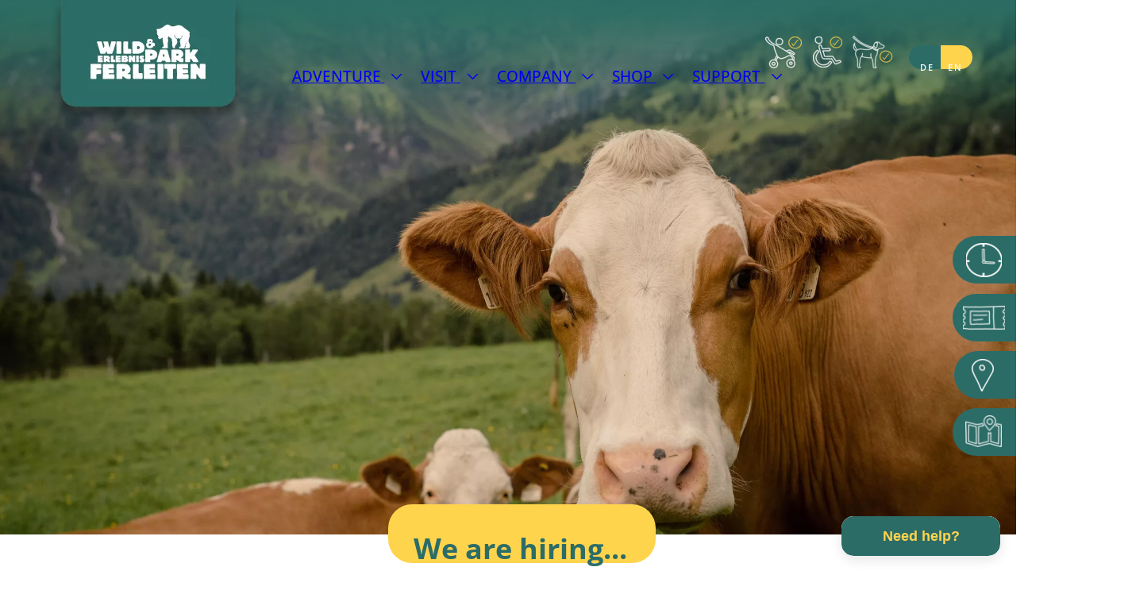

--- FILE ---
content_type: text/html; charset=utf-8
request_url: https://www.wildpark-ferleiten.at/job
body_size: 42963
content:
<!doctype html>
<html id="pc" lang="en" data-breakpoints="468,1170"><head pagecloud-version="2.3.14"><link rel="stylesheet" as="style" id="pagecloud-fonts-runtime-style" class="pagecloud design-safe" href="//siteassets.pagecloud.com/simons-website-6823/__pc--assets__/font/fonts.css?v=83814031"><script src="https://app-assets.pagecloud.com/javascripts/libraries/jquery-latest.min.js" id="pagecloud-jquery-runtime-script" data-runtime-script="true" class="pagecloud pagecloud-runtime"></script><link rel="canonical" href="https://www.wildpark-ferleiten.at/job" <="" body=""><meta property="og:url" content="https://www.wildpark-ferleiten.at/job" <="" body=""><meta property="og:type" content="website" <="" body=""><link rel="preconnect" href="https://img.pagecloud.com"><link rel="preconnect" href="https://app-assets.pagecloud.com"><meta name="pagecloud-responsive-mode" content="true"><meta name="viewport" content="width=device-width, initial-scale=1"><script src="https://app-assets.pagecloud.com/javascripts/libraries/pagecloud.runtime.js" id="pagecloud-runtime-script" data-runtime-script="true" class="pagecloud pagecloud-runtime"></script><meta name="file-name" content="job"><title>work | job | team</title><meta name="page-type" content="Pagecloud"><meta content="IE=edge" http-equiv="X-UA-Compatible"><meta content="text/html; charset=utf-8" http-equiv="content-type"><meta name="site-slug" content="simons-website-6823"><meta name="site-name" content="simons-website-6823"><meta name="site-type" content="1"><link rel="stylesheet" href="https://app-assets.pagecloud.com/css/libraries/pagecloud.reset.css" type="text/css" class="pagecloud design-safe"><link rel="stylesheet" href="https://app-assets.pagecloud.com/css/libraries/pagecloud.common.css" type="text/css" class="pagecloud design-safe"><meta content="2023-05-14@10:46:56 UTC" http-equiv="last-modified"><meta name="pagecloud-mobile-mode" content="true"><meta content="work | job | team" property="og:title"><meta name="twitter:card" content="summary_large_image"><meta name="twitter:title" content="work | job | team"><meta content="https://img.pagecloud.com/IeJY5H2L1Zfrm0LOP43pndKb3Fs=/1300x0/filters:no_upscale()/simons-website-6823/_MIK2372-min-le699.jpg" property="og:image"><meta name="twitter:image" content="https://img.pagecloud.com/IeJY5H2L1Zfrm0LOP43pndKb3Fs=/1300x0/filters:no_upscale()/simons-website-6823/_MIK2372-min-le699.jpg"><script src="https://www.googletagmanager.com/gtm.js?id=GTM-TTNFJ9D" type="text/javascript" async="" pagecloud-version="2.1.1"></script><script src="https://www.google-analytics.com/analytics.js" type="text/javascript" async="" pagecloud-version="2.1.1"></script><style type="text/css" class="design-safe">body:not(.editing){overflow-x: hidden !important;overflow-y: auto !important}</style><style type="text/css" class="design-safe"></style><style type="text/css" class="primary design-safe" pagecloud-id="710caadf-2e04-4cae-87e7-28f6eada5cfe" pagecloud-unique="true" pagecloud-universal="head" pagecloud-primary-type="site-styles" pagecloud-unique-selector="">:root{--pc-site-color-fef9b:0,0,0;--pc-site-color-mf206:64,89,49} </style><link rel="stylesheet" href="https://gfonts.pagecloud.com/css?family=Open+Sans:100,200,300,400,500,600,700,100italic,200italic,300italic,400italic,500italic,600italic,700italic" type="text/css" class="pagecloud design-safe primary" pagecloud-id="5b43d47b-9b76-4aeb-b0a6-b9a054e22054" pagecloud-guid="adb35d80-639d-4b34-ca44-0ea886f91ae3" pagecloud-unique="" pagecloud-universal="head" pagecloud-primary-type="font-script" pagecloud-unique-selector="link[href='https://gfonts.pagecloud.com/css?family=Open+Sans:100,200,300,400,500,600,700,100italic,200italic,300italic,400italic,500italic,600italic,700italic']"><script class="pagecloud design-safe" pagecloud-version="2.1.1"> window.resourceBaseUrlPAGECLOUD = "https://app-assets.pagecloud.com/bundles/";</script><script class="pagecloud design-safe" pagecloud-version="2.1.1"> window.resourceBaseUrlCSS = "https://app-assets.pagecloud.com/";</script><script class="pagecloud design-safe" pagecloud-version="2.1.1"> window.resourceBaseUrlJS = "https://app-assets.pagecloud.com/js/";</script><script src="https://www.googletagmanager.com/gtag/js?id=G-2BNX8747EB" async="" class="primary" pagecloud-id="73b6d630-8a8c-4132-940b-b6f9edd5f328" data-widget-type="pagecloud-google-analytics" pagecloud-unique="true" pagecloud-universal="head" pagecloud-unique-selector="script[data-widget-type=pagecloud-google-analytics]"></script>
            <script class="primary" pagecloud-id="73b6d630-8a8c-4132-940b-b6f9edd5f328" data-widget-type="pagecloud-google-analytics" pagecloud-unique="true" pagecloud-universal="head" pagecloud-unique-selector="script[data-widget-type=pagecloud-google-analytics]">
              window.dataLayer = window.dataLayer || [];
              function gtag(){dataLayer.push(arguments);}
              gtag('js', new Date());
              gtag('config', 'G-2BNX8747EB');
            </script>
            <link rel="icon" href="https://img.pagecloud.com/M4j7tJtZXHRlqj1g10VPRdKzkWQ=/250x250/filters:no_upscale()/pagecloud-sites/simons-website-6823/images/favicon-bee78bb4-dcc4-49d1-ae11-b3a37646370f.png" class="primary" pagecloud-id="d0923503-4694-4c8b-bc55-fccaf652d9ad" pagecloud-unique="true" pagecloud-universal="head" pagecloud-unique-selector="link[rel=icon]"><style id="pagecloud-fullbleed" type="text/css" class="pagecloud">
.container .fullbleed{left:calc(-50vw + 50% + 0px) !important;width:calc(100vw - 0px) !important}@media (max-width:1170px){.container .fullbleed{left:0 !important}}[pagecloud-section],.container .fullbleed{box-sizing:border-box !important}
        </style><style class="pagecloud-global-style" media="(max-width: 504px)">.mobile-enabled.breakpoint-mode[pagecloud-guid="67ee8363-ddc1-436a-a3f1-289c501e1c4e"]{width:100% !important;height:100% !important;margin:0px !important;padding:0px !important;min-width:468px !important; overflow-x: auto !important; overflow-y: scroll !important;--page-width:1170px !important;padding-top:0px !important;padding-right:0px !important;padding-bottom:0px !important;padding-left:0px !important}.mobile-enabled.breakpoint-mode [pagecloud-guid="fcc23528-f6ff-4562-f21f-d30935abf523"]{margin-left:auto !important;margin-right:auto !important;overflow:visible !important}.mobile-enabled.breakpoint-mode [pagecloud-guid="226cf23e-49e2-4ebd-d2c9-c47ce0479b0a"]{width:468px !important;margin:auto !important;min-height:1668px !important;overflow:hidden !important}.mobile-enabled.breakpoint-mode [pagecloud-guid="737d2c8b-fc26-4cc4-a153-dcf5aeb317de"]{top:697px !important;height:93.78px !important}.mobile-enabled.breakpoint-mode [pagecloud-guid="bd3d0cab-34af-4d0b-ca8c-ea779e35d174"]{height:560px !important;top:0px !important}.mobile-enabled.breakpoint-mode [pagecloud-guid="a51d82dd-b00b-4b84-cf07-229d8841f8c1"]{height:96px !important;top:464px !important}.mobile-enabled.breakpoint-mode [pagecloud-guid="539214ea-763d-4b59-ffd8-423b83604fb8"]{left:NaNpx !important;top:NaNpx !important;font-family:'open sans' !important;line-height:1.25 !important;margin-bottom:6px !important;width:410.608px !important;height:21.1111px !important;transform-origin:14.2201% 68.6215% 0px !important;-moz-transform-origin:14.2201% 68.6215% 0px !important;-webkit-transform-origin:14.2201% 68.6215% 0px !important;-ms-transform-origin:14.2201% 68.6215% 0px !important}.mobile-enabled.breakpoint-mode [pagecloud-guid="0f8c5864-b07a-4a7e-b381-049613feb18c"]{line-height:1.5 !important}.mobile-enabled.breakpoint-mode [pagecloud-guid="657aa22f-ab6b-4599-8dbf-91451dbff3b7"]{width:337px !important;height:74px !important;left:77px !important;top:744px !important;border-radius:30px !important}.mobile-enabled.breakpoint-mode [pagecloud-guid="0a08a2c5-064e-4566-e6ad-0d42a15713f4"]{width:300px !important;height:53.3333px !important;left:109px !important;top:754px !important}.mobile-enabled.breakpoint-mode [pagecloud-guid="02ab44f6-3ee5-40ab-a0ae-7087e2048656"]{color:rgb(44,108,103) !important;line-height:1.5 !important}.mobile-enabled.breakpoint-mode [pagecloud-guid="9cd1c856-689a-42bc-c456-643d8387cbb7"]{font-family:'open sans' !important}.mobile-enabled.breakpoint-mode [pagecloud-guid="8325e68a-5594-4225-d111-baf3782a364d"]{left:NaNpx !important;top:NaNpx !important;font-family:'open sans' !important;line-height:1.25 !important;margin-bottom:6px !important;width:410.608px !important;height:21.1111px !important;transform-origin:14.2201% 68.6215% 0px !important;-moz-transform-origin:14.2201% 68.6215% 0px !important;-webkit-transform-origin:14.2201% 68.6215% 0px !important;-ms-transform-origin:14.2201% 68.6215% 0px !important}.mobile-enabled.breakpoint-mode [pagecloud-guid="82f8862f-a9b5-474a-bdf4-0eb4bf7cc92b"]{line-height:1.5 !important}.mobile-enabled.breakpoint-mode [pagecloud-guid="9831a8e0-f775-4955-b7c0-d2ffe4c72df2"]{left:NaNpx !important;top:NaNpx !important;font-family:'open sans' !important;line-height:1.25 !important;margin-bottom:6px !important;width:410.608px !important;height:21.1111px !important;transform-origin:14.2201% 68.6215% 0px !important;-moz-transform-origin:14.2201% 68.6215% 0px !important;-webkit-transform-origin:14.2201% 68.6215% 0px !important;-ms-transform-origin:14.2201% 68.6215% 0px !important}.mobile-enabled.breakpoint-mode [pagecloud-guid="b8d3d83e-837d-4aa0-9324-f51c18932fd5"]{line-height:1.5 !important}.mobile-enabled.breakpoint-mode [pagecloud-guid="46acb1bd-209c-4d1b-a280-b4343e2d480b"]{left:-186px !important;top:-2928px !important;font-family:'open sans' !important;line-height:1.25 !important;margin-bottom:6px !important;width:410.608px !important;height:21.1111px !important;transform-origin:14.2201% 68.6215% 0px !important;-moz-transform-origin:14.2201% 68.6215% 0px !important;-webkit-transform-origin:14.2201% 68.6215% 0px !important;-ms-transform-origin:14.2201% 68.6215% 0px !important}.mobile-enabled.breakpoint-mode [pagecloud-guid="ba66985d-62ef-44ec-8e2c-809fdaa3fb43"]{line-height:1.5 !important}.mobile-enabled.breakpoint-mode [pagecloud-guid="102ed128-0f87-4054-eeaa-200ddf8eaf4f"]{width:256.01px !important;height:70px !important;transform-origin:38.2647% 54.6218% 0px !important;left:107px !important;top:946px !important}.mobile-enabled.breakpoint-mode [pagecloud-guid="e82335d5-6c3a-4f16-d732-0cc7afbfd5d1"]{text-align:center !important}.mobile-enabled.breakpoint-mode [pagecloud-guid="ede73594-740e-4968-f585-04a112013df8"]{font-family:'open sans' !important;line-height:1.6em !important}.mobile-enabled.breakpoint-mode [pagecloud-guid="7b4827c3-7904-4c65-976b-15659dfb6b88"]{width:351px !important;height:525.43px !important;left:-439px !important;top:48px !important}.mobile-enabled.breakpoint-mode [pagecloud-guid="42f2dbda-64d2-4440-fc5c-552220d707d7"]{width:389px !important;height:257px !important;left:41px !important;top:1058px !important}.mobile-enabled.breakpoint-mode [pagecloud-guid="507670b3-4300-4f40-8592-b3ddbc04647c"]{width:389px !important;height:259.7px !important;left:-460px !important;top:617px !important}.mobile-enabled.breakpoint-mode [pagecloud-guid="29c75fc0-a017-4ac9-aa65-c808ede931f9"]{width:351px !important;height:526px !important;left:-441px !important;top:661px !important}.mobile-enabled.breakpoint-mode [pagecloud-guid="a5aee445-8a14-4d73-b1aa-1000b7ba32e1"]{width:143px !important;height:95.33px !important;transform-origin:97.3611% 39.289% !important;left:165px !important;top:834px !important}.mobile-enabled.breakpoint-mode [pagecloud-guid="ef1bfe48-575b-4f9e-8334-de41d66c9a30"]{height:95px !important;top:0px !important}.mobile-enabled.breakpoint-mode [pagecloud-guid="2713fbca-d962-4a94-a67e-fed0c729f8bf"]{left:1px !important;top:NaNpx !important;width:265px !important;height:165px !important}.mobile-enabled.breakpoint-mode [pagecloud-guid="e5bba68e-c068-495d-e211-143442f50bc9"]{top:874px !important;left:1289px !important;height:81px !important;width:185px !important}.mobile-enabled.breakpoint-mode [pagecloud-guid="757f767c-23f5-4017-8cf7-e262e8bcdcae"]{top:64px !important;left:146px !important;height:17px !important;width:39px !important}.mobile-enabled.breakpoint-mode [pagecloud-guid="f6b2e016-01f7-4bbe-ac91-a47985891699"]{width:34px !important;height:7px !important;left:5px !important;top:0px !important;border-top-left-radius:30px !important;border-bottom-left-radius:30px !important}.mobile-enabled.breakpoint-mode [pagecloud-guid="780b7829-5174-4afe-f466-ef5662574ba1"]{width:22px !important;height:4.44444px !important;left:10px !important;top:12px !important;transform-origin:48.4802% 58.1947% 0px !important}.mobile-enabled.breakpoint-mode [pagecloud-guid="b0294e81-4b85-4694-97ce-240e6e7a3481"]{font-weight:normal !important}.mobile-enabled.breakpoint-mode [pagecloud-guid="279db0d6-cd37-4937-86d5-6516898572f5"]{font-family:'open sans' !important}.mobile-enabled.breakpoint-mode [pagecloud-guid="7f885b3b-24f8-4967-ca74-4f23ab81b254"]{font-family:'open sans' !important}.mobile-enabled.breakpoint-mode [pagecloud-guid="d6e0310a-25cc-4a67-b4a0-a80bb9f800e8"]{width:6.83px !important;height:6px !important;left:0px !important;top:11px !important}.mobile-enabled.breakpoint-mode [pagecloud-guid="d1c52e51-01c9-4ee4-b05b-a1bae2d7e88b"]{top:65px !important;left:29px !important;height:14px !important;width:151px !important}.mobile-enabled.breakpoint-mode [pagecloud-guid="3ac0b2d3-314a-42d6-9b4b-8fecfff34699"]{width:34px !important;height:7px !important;left:0px !important;top:7px !important;border-top-left-radius:30px !important;border-bottom-left-radius:30px !important}.mobile-enabled.breakpoint-mode [pagecloud-guid="2940a00e-9eeb-4cd6-ccc0-783e3a59f947"]{width:23px !important;height:4.44444px !important;left:128px !important;top:1px !important;transform-origin:48.4802% 58.1947% 0px !important}.mobile-enabled.breakpoint-mode [pagecloud-guid="06affe38-cf35-4008-b334-3dd2cc9062d8"]{font-weight:normal !important}.mobile-enabled.breakpoint-mode [pagecloud-guid="51887a3a-6930-42a5-bf37-15cc9ba7887a"]{font-family:'open sans' !important}.mobile-enabled.breakpoint-mode [pagecloud-guid="61be066c-e664-4bf0-f160-19eb8f1ec569"]{font-family:'open sans' !important}.mobile-enabled.breakpoint-mode [pagecloud-guid="1a19b6f7-e262-4b91-e160-f058e0cf59ed"]{width:4px !important;height:6.92px !important;left:118px !important;top:0px !important}.mobile-enabled.breakpoint-mode [pagecloud-guid="7c2cab0b-f4f7-4423-a44f-94dea3b4c047"]{top:0px !important;left:0px !important;height:45px !important;width:43px !important}.mobile-enabled.breakpoint-mode [pagecloud-guid="eced9c40-1550-40ed-d044-9dd541cd99ca"]{width:12px !important;height:3px !important;left:0px !important;top:0px !important;border-top-left-radius:30px !important;border-bottom-left-radius:30px !important}.mobile-enabled.breakpoint-mode [pagecloud-guid="4011f84d-55d5-40ef-afd3-a94a501866f4"]{width:6px !important;height:22.2222px !important;left:37px !important;top:23px !important;transform-origin:48.4802% 58.1947% 0px !important}.mobile-enabled.breakpoint-mode [pagecloud-guid="c8fe0607-1106-4ba3-df1a-06a854368870"]{font-weight:normal !important}.mobile-enabled.breakpoint-mode [pagecloud-guid="e24faa97-0d2d-4ee3-f338-af637bcb01be"]{font-family:'open sans' !important}.mobile-enabled.breakpoint-mode [pagecloud-guid="ab950193-724e-4ab0-83a3-f18a13ff1a4f"]{font-family:'open sans' !important}.mobile-enabled.breakpoint-mode [pagecloud-guid="80e2ff56-863d-41a4-d219-fcd69dd13fec"]{width:2px !important;height:1.16px !important;left:35px !important;top:23px !important}.mobile-enabled.breakpoint-mode [pagecloud-guid="b98a9ebf-bce9-461b-afb5-24c400d22394"]{top:1px !important;left:3px !important;height:49px !important;width:38px !important}.mobile-enabled.breakpoint-mode [pagecloud-guid="ff0e2cf9-f31e-43bc-cf02-09b355f19d01"]{width:10px !important;height:3px !important;left:0px !important;top:0px !important;border-top-left-radius:30px !important;border-bottom-left-radius:30px !important}.mobile-enabled.breakpoint-mode [pagecloud-guid="82330d99-7bad-4342-b037-789662a40183"]{width:5px !important;height:22.2222px !important;left:33px !important;top:27px !important;transform-origin:48.4802% 58.1947% 0px !important}.mobile-enabled.breakpoint-mode [pagecloud-guid="5ea3cc6c-5c02-4901-c31f-39883a8d6cba"]{font-weight:normal !important}.mobile-enabled.breakpoint-mode [pagecloud-guid="b618dd5d-42b5-4c78-c342-56c1ff01b8b1"]{font-family:'open sans' !important}.mobile-enabled.breakpoint-mode [pagecloud-guid="947cbb15-3915-456c-c852-639b3cd2c77b"]{font-family:'open sans' !important}.mobile-enabled.breakpoint-mode [pagecloud-guid="27b51489-6025-4e04-f49a-d0132b26d371"]{width:2px !important;height:2.13px !important;left:31px !important;top:26px !important}.mobile-enabled.breakpoint-mode [pagecloud-guid="f2679d20-1870-4048-b0d1-ff84855f3128"]{top:93px !important;left:359px !important;height:38px !important;width:44px !important}.mobile-enabled.breakpoint-mode [pagecloud-guid="7e699dd4-25f7-430a-ef1c-712fa19aee1a"]{width:44px !important;height:38px !important;left:0px !important;top:0px !important;border-top-left-radius:30px !important;border-bottom-left-radius:30px !important}.mobile-enabled.breakpoint-mode [pagecloud-guid="7d8bc962-d8de-46e1-987a-5bf489068079"]{width:35px !important;height:22.2222px !important;left:5px !important;top:9px !important}.mobile-enabled.breakpoint-mode [pagecloud-guid="caf223bf-bcea-4890-957a-8cb213b76ef1"]{line-height:1.5 !important;text-align:center !important}.mobile-enabled.breakpoint-mode [pagecloud-guid="022d4310-8850-4bc9-efb8-b05cb7ff9422"]{font-family:'open sans' !important}.mobile-enabled.breakpoint-mode [pagecloud-guid="2dcc483b-10f0-431e-defa-d0a1c3a61a4f"]{top:93px !important;left:403px !important;height:38px !important;width:39px !important}.mobile-enabled.breakpoint-mode [pagecloud-guid="a1af9fda-2011-4cfb-8146-132b2b430b41"]{width:39px !important;height:38px !important;left:0px !important;top:0px !important;border-top-right-radius:30px !important;border-bottom-right-radius:30px !important}.mobile-enabled.breakpoint-mode [pagecloud-guid="f57e29d0-fe73-4613-9b6a-f23c88c43f69"]{width:32px !important;height:22.2222px !important;left:3px !important;top:9px !important}.mobile-enabled.breakpoint-mode [pagecloud-guid="8f89d158-a969-4ccf-c9e1-6718f71c5fa9"]{line-height:1.5 !important;text-align:center !important}.mobile-enabled.breakpoint-mode [pagecloud-guid="704b95ae-fa28-4f07-e3d0-cb9788c19e49"]{font-family:'open sans' !important}.mobile-enabled.breakpoint-mode [pagecloud-guid="c5f20db2-c374-46a6-9de5-53af12bcbb54"]{width:53.13px !important;height:56px !important;left:204px !important;top:493px !important}.mobile-enabled.breakpoint-mode [pagecloud-guid="7da98cc7-df44-41d8-ea92-03069ffc44dd"]{width:61.71px !important;height:55px !important;left:112px !important;top:493px !important}.mobile-enabled.breakpoint-mode [pagecloud-guid="55561fe4-91b3-48e3-ee91-d55e8d66ee48"]{width:69.66px !important;height:56px !important;transform-origin:55.2604% 57.5914% !important;left:287px !important;top:492px !important}.mobile-enabled.breakpoint-mode [pagecloud-guid="1a566528-91d7-4dc3-bfd0-f986366202cf"]{top:627px !important;left:234px !important;height:69px !important;width:234px !important}.mobile-enabled.breakpoint-mode [pagecloud-guid="e2de0835-4dba-4cc4-eb9b-d6124b62fa48"]{width:228px !important;height:63px !important;border-radius:15px !important;left:0px !important;top:0px !important;border-top-style:solid !important;border-bottom-style:solid !important;border-left-style:solid !important;border-right-style:solid !important;border-top-width:3px !important;border-bottom-width:3px !important;border-left-width:3px !important;border-right-width:3px !important;border-top-color:rgb(255,255,255) !important;border-bottom-color:rgb(255,255,255) !important;border-left-color:rgb(255,255,255) !important;border-right-color:rgb(255,255,255) !important;border-top-left-radius:15px !important;border-top-right-radius:15px !important;border-bottom-right-radius:15px !important;border-bottom-left-radius:15px !important;transform-origin:52.462% 44.604% !important;-ms-transform-origin:52.462% 44.604% !important}.mobile-enabled.breakpoint-mode [pagecloud-guid="bbd82b9a-7718-4f4a-cb2c-5a68c4a45889"]{width:89.01px !important;height:17.7778px !important;left:99px !important;top:23px !important}.mobile-enabled.breakpoint-mode [pagecloud-guid="d99b1c4e-1593-4474-ccb5-fd9c731482ae"]{font-weight:normal !important}.mobile-enabled.breakpoint-mode [pagecloud-guid="c7365968-973a-4de4-874b-903ec59448a7"]{font-family:'open sans' !important}.mobile-enabled.breakpoint-mode [pagecloud-guid="58414466-e61e-41db-ce86-97d663050014"]{font-family:'open sans' !important}.mobile-enabled.breakpoint-mode [pagecloud-guid="6c34b2e8-c2a6-4718-ef03-57482054d0a4"]{width:45.83px !important;height:40px !important;left:32px !important;top:12px !important}.mobile-enabled.breakpoint-mode [pagecloud-guid="7ba08f56-89a7-4a50-bc91-033b52181d07"]{top:626px !important;left:1px !important;height:69px !important;width:236px !important}.mobile-enabled.breakpoint-mode [pagecloud-guid="4e314aac-c737-4400-b47d-0b29d44bf416"]{width:230px !important;height:63px !important;border-radius:15px !important;left:0px !important;top:0px !important;border-top-style:solid !important;border-bottom-style:solid !important;border-left-style:solid !important;border-right-style:solid !important;border-top-width:3px !important;border-bottom-width:3px !important;border-left-width:3px !important;border-right-width:3px !important;border-top-color:rgb(255,255,255) !important;border-bottom-color:rgb(255,255,255) !important;border-left-color:rgb(255,255,255) !important;border-right-color:rgb(255,255,255) !important;border-top-left-radius:15px !important;border-top-right-radius:15px !important;border-bottom-right-radius:15px !important;border-bottom-left-radius:15px !important;transform-origin:52.462% 44.604% !important;-ms-transform-origin:52.462% 44.604% !important}.mobile-enabled.breakpoint-mode [pagecloud-guid="e6c9dee8-fd69-4dd6-d45b-a1b388da7518"]{width:81px !important;height:17.7778px !important;left:82px !important;top:22px !important}.mobile-enabled.breakpoint-mode [pagecloud-guid="5fe1e6a6-40bd-4429-9db5-a5740d4757a6"]{font-weight:normal !important}.mobile-enabled.breakpoint-mode [pagecloud-guid="b2ece656-ab7d-44d3-f478-f1b82067070d"]{font-family:'open sans' !important}.mobile-enabled.breakpoint-mode [pagecloud-guid="22e3acf2-cbec-47a9-aee0-67646074f9e0"]{font-family:'open sans' !important}.mobile-enabled.breakpoint-mode [pagecloud-guid="b504f0f5-48d6-4aa6-d6be-9defa3e6ed59"]{width:28px !important;height:40.92px !important;left:24px !important;top:12px !important}.mobile-enabled.breakpoint-mode [pagecloud-guid="1399f674-7f00-41e8-ecd9-b83c6e3f2d3c"]{top:561px !important;left:234px !important;height:69px !important;width:234px !important}.mobile-enabled.breakpoint-mode [pagecloud-guid="d7946891-dd1f-49f4-ba12-5ccf839764bc"]{width:228px !important;height:63px !important;border-radius:15px !important;left:0px !important;top:0px !important;border-top-style:solid !important;border-bottom-style:solid !important;border-left-style:solid !important;border-right-style:solid !important;border-top-width:3px !important;border-bottom-width:3px !important;border-left-width:3px !important;border-right-width:3px !important;border-top-color:rgb(255,255,255) !important;border-bottom-color:rgb(255,255,255) !important;border-left-color:rgb(255,255,255) !important;border-right-color:rgb(255,255,255) !important;border-top-left-radius:15px !important;border-top-right-radius:15px !important;border-bottom-right-radius:15px !important;border-bottom-left-radius:15px !important;transform-origin:52.462% 44.604% !important;-ms-transform-origin:52.462% 44.604% !important}.mobile-enabled.breakpoint-mode [pagecloud-guid="66980ea9-3cba-497b-87e1-9f0ca9932bad"]{width:63px !important;height:17.7778px !important;left:102px !important;top:23px !important}.mobile-enabled.breakpoint-mode [pagecloud-guid="bd852371-96ce-4a95-ef3b-8b7b2965e5df"]{font-weight:normal !important}.mobile-enabled.breakpoint-mode [pagecloud-guid="2be3cd19-1812-4f41-dd3e-a5756fbc7e9b"]{font-family:'open sans' !important}.mobile-enabled.breakpoint-mode [pagecloud-guid="bc8a6321-4bb7-4c38-9cd8-031b35352d3f"]{font-family:'open sans' !important}.mobile-enabled.breakpoint-mode [pagecloud-guid="60f80186-fd16-4db1-8561-4be0f478c0cf"]{width:53px !important;height:30.16px !important;left:32px !important;top:18px !important}.mobile-enabled.breakpoint-mode [pagecloud-guid="28075682-64d0-469c-d6ae-b1165ec39caa"]{top:561px !important;left:1px !important;height:69px !important;width:236px !important}.mobile-enabled.breakpoint-mode [pagecloud-guid="ed32bf45-a75c-4b62-c0e0-d04df4d6354e"]{width:230px !important;height:63px !important;border-radius:15px !important;left:0px !important;top:0px !important;border-top-style:solid !important;border-bottom-style:solid !important;border-left-style:solid !important;border-right-style:solid !important;border-top-width:3px !important;border-bottom-width:3px !important;border-left-width:3px !important;border-right-width:3px !important;border-top-color:rgb(255,255,255) !important;border-bottom-color:rgb(255,255,255) !important;border-left-color:rgb(255,255,255) !important;border-right-color:rgb(255,255,255) !important;border-top-left-radius:15px !important;border-top-right-radius:15px !important;border-bottom-right-radius:15px !important;border-bottom-left-radius:15px !important;transform-origin:52.462% 44.604% !important;-ms-transform-origin:52.462% 44.604% !important}.mobile-enabled.breakpoint-mode [pagecloud-guid="6bcaacea-96b8-4d02-80a3-a34084653122"]{width:134px !important;height:17.7778px !important;left:83px !important;top:25px !important}.mobile-enabled.breakpoint-mode [pagecloud-guid="5a5fa444-cd9b-4ada-a1ed-2a513878ec6b"]{font-weight:normal !important}.mobile-enabled.breakpoint-mode [pagecloud-guid="b3cfb59b-7ac8-42b0-eebc-c343ada0eb06"]{font-family:'open sans' !important}.mobile-enabled.breakpoint-mode [pagecloud-guid="2c60a10f-d68f-46f2-9503-bedbbd2ddbff"]{font-family:'open sans' !important}.mobile-enabled.breakpoint-mode [pagecloud-guid="f54775ee-e5ba-4524-edbd-183231007083"]{width:45px !important;height:43.13px !important;left:17px !important;top:14px !important}.mobile-enabled.breakpoint-mode [pagecloud-guid="0def67b6-acd0-4172-f412-2750da37167b"]{width:40px !important;height:40px !important;--navigation-accent-color:rgb(255,255,255) !important;--navigation-dd-color:rgb(44,108,103) !important;--navigation-dd-background:rgb(255,212,77) !important;left:402px !important;top:27px !important;font-family:"open sans" !important;--navigation-mobile-icon-color:rgb(255,255,255) !important;--navigation-mobile-color:rgb(44,108,103) !important;--navigation-mobile-background:rgb(255,212,77) !important;transform-origin:45.3112% 43.8116% !important;-webkit-transform-origin:45.3112% 43.8116% !important;-moz-transform-origin:45.3112% 43.8116% !important;-ms-transform-origin:45.3112% 43.8116% !important}</style><style type="text/css" class="atomic pagecloud design-safe" data-breakpoints="desktop">.Ac\(st\){align-content:stretch}.Bdc\(rffffff\){border-color:rgb(255,255,255)}.Bds\(s\){border-style:solid}.Bdw\(3\){border-width:3px}.Bgc\(r00000000\){background-color:rgba(0,0,0,0)}.Bgc\(r2c6c67\){background-color:rgb(44,108,103)}.Bgc\(rffd44d\){background-color:rgb(255,212,77)}.Bgc\(rffffff\){background-color:rgb(255,255,255)}.Bgc\(transparent\){background-color:transparent}.Bgp\(50\%\\\+50\%\){background-position:50% 50%}.Bgr\(nr\){background-repeat:no-repeat}.Bgz\(cv\){background-size:cover}.C\(\#2c6c67\){color:#2c6c67}.C\(\#ffffff\){color:#ffffff}.C\(black\){color:black}.C\(r000000\){color:rgb(0,0,0)}.C\(rffffff\){color:rgb(255,255,255)}.D\(b\){display:block}.D\(n\){display:none}.Fs\(n\){font-style:normal}.Fw\(400\){font-weight:400}.Fw\(500\){font-weight:500}.Fw\(600\){font-weight:600}.Fw\(b\){font-weight:bold}.Fz\(0\.266571\){font-size:0.266571px}.Fz\(0\.533141\){font-size:0.533141px}.Fz\(11\){font-size:11px}.Fz\(11\.9167\){font-size:11.9167px}.Fz\(14\){font-size:14px}.Fz\(15\){font-size:15px}.Fz\(16\){font-size:16px}.Fz\(19\){font-size:19px}.Fz\(2\.13256\){font-size:2.13256px}.Fz\(36\){font-size:36px}.Gdtc\(1fr\){grid-template-columns:1fr}.Lts\(1\){letter-spacing:1px}.Lts\(2\){letter-spacing:2px}.Op\(100\){opacity:1}.Pos\(a\){position:absolute !important}.Pos\(r\){position:relative !important}.Td\(none\\\+rgb\(0\,\\\+0\,\\\+0\)\){ text-decoration: none}.Td\(none\\\+rgb\(255\,\\\+255\,\\\+255\)\){ text-decoration: none}.Td\(none\\\+solid\\\+\#000000\){ text-decoration: none}.Td\(none\\\+solid\\\+rgb\(0\,\\\+0\,\\\+0\)\){ text-decoration: none}</style><style type="text/css" class="atomic pagecloud design-safe" media="(max-width: 504px)" data-breakpoints="mobile">.m\:Ac\(st\).m\:Ac\(st\){align-content:stretch}.m\:Bdc\(rffffff\).m\:Bdc\(rffffff\){border-color:rgb(255,255,255)}.m\:Bds\(s\).m\:Bds\(s\){border-style:solid}.m\:Bdw\(3\).m\:Bdw\(3\){border-width:3px}.m\:Bgc\(r2c6c67\).m\:Bgc\(r2c6c67\){background-color:rgb(44,108,103)}.m\:Bgc\(rc78f57\).m\:Bgc\(rc78f57\){background-color:rgb(199,143,87)}.m\:Bgc\(rffd44d\).m\:Bgc\(rffd44d\){background-color:rgb(255,212,77)}.m\:Bgc\(rffffff\).m\:Bgc\(rffffff\){background-color:rgb(255,255,255)}.m\:Bgc\(transparent\).m\:Bgc\(transparent\){background-color:transparent}.m\:Bgp\(c\).m\:Bgp\(c\){background-position:center}.m\:Bgr\(nr\).m\:Bgr\(nr\){background-repeat:no-repeat}.m\:Bgz\(cv\).m\:Bgz\(cv\){background-size:cover}.m\:C\(\#2c6c67\).m\:C\(\#2c6c67\){color:#2c6c67}.m\:C\(\#ffffff\).m\:C\(\#ffffff\){color:#ffffff}.m\:C\(black\).m\:C\(black\){color:black}.m\:C\(r000000\).m\:C\(r000000\){color:rgb(0,0,0)}.m\:C\(rffffff\).m\:C\(rffffff\){color:rgb(255,255,255)}.m\:D\(b\).m\:D\(b\){display:block}.m\:D\(n\).m\:D\(n\){display:none}.m\:Fs\(n\).m\:Fs\(n\){font-style:normal}.m\:Fw\(400\).m\:Fw\(400\){font-weight:400}.m\:Fw\(500\).m\:Fw\(500\){font-weight:500}.m\:Fw\(600\).m\:Fw\(600\){font-weight:600}.m\:Fw\(b\).m\:Fw\(b\){font-weight:bold}.m\:Fz\(0\.266571\).m\:Fz\(0\.266571\){font-size:0.266571px}.m\:Fz\(0\.533141\).m\:Fz\(0\.533141\){font-size:0.533141px}.m\:Fz\(10\.1951\).m\:Fz\(10\.1951\){font-size:10.1951px}.m\:Fz\(11\).m\:Fz\(11\){font-size:11px}.m\:Fz\(14\).m\:Fz\(14\){font-size:14px}.m\:Fz\(15\).m\:Fz\(15\){font-size:15px}.m\:Fz\(16\).m\:Fz\(16\){font-size:16px}.m\:Fz\(19\).m\:Fz\(19\){font-size:19px}.m\:Fz\(2\.13256\).m\:Fz\(2\.13256\){font-size:2.13256px}.m\:Fz\(36\).m\:Fz\(36\){font-size:36px}.m\:Fz\(9\.26829\).m\:Fz\(9\.26829\){font-size:9.26829px}.m\:Gdtc\(minmax\(0\,\\\+1fr\)\).m\:Gdtc\(minmax\(0\,\\\+1fr\)\){grid-template-columns:minmax(0,1fr)}.m\:Lts\(1\).m\:Lts\(1\){letter-spacing:1px}.m\:Lts\(2\).m\:Lts\(2\){letter-spacing:2px}.m\:Op\(100\).m\:Op\(100\){opacity:1}.m\:Pos\(a\).m\:Pos\(a\){position:absolute !important}.m\:Pos\(r\).m\:Pos\(r\){position:relative !important}.m\:Td\(none\\\+rgb\(0\,\\\+0\,\\\+0\)\).m\:Td\(none\\\+rgb\(0\,\\\+0\,\\\+0\)\){ text-decoration: none}.m\:Td\(none\\\+solid\\\+\#000000\).m\:Td\(none\\\+solid\\\+\#000000\){ text-decoration: none}.m\:Td\(none\\\+solid\\\+rgb\(0\,\\\+0\,\\\+0\)\).m\:Td\(none\\\+solid\\\+rgb\(0\,\\\+0\,\\\+0\)\){ text-decoration: none}.m\:Td\(none\\\+solid\\\+rgb\(255\,\\\+255\,\\\+255\)\).m\:Td\(none\\\+solid\\\+rgb\(255\,\\\+255\,\\\+255\)\){ text-decoration: none}</style></head><body class="Bgc(rffffff) m:Bgc(rffffff) pc-modern-events runtime breakpoint-mode mobile-enabled" style="width:100%;height:100%;margin:0px;padding:0px;min-width:1170px; overflow-x: auto; overflow-y: scroll;--page-width:1170px;" pagecloud-lm="desktop" data-alt-style="width: 100%; height: 100%; margin: 0px; padding: 0px; min-width: 468px; overflow: auto scroll; --page-width: 1170px; padding-top: 0px; padding-right: 0px; padding-bottom: 0px; padding-left: 0px;" pagecloud-guid="67ee8363-ddc1-436a-a3f1-289c501e1c4e" pagecloud-version="2.3.24">
<div class="top-gutter" style="height:0px;"></div>
<section class="Pos(r) m:Pos(r)" pagecloud-lm="desktop" data-alt-style="margin-left: auto; margin-right: auto; overflow: visible;" pagecloud-guid="fcc23528-f6ff-4562-f21f-d30935abf523" pagecloud-section="grid" pagecloud-version="2.3.2">
<div class="container Pos(r) m:Pos(r) grid Gdtc(1fr) m:Gdtc(minmax(0,\+1fr)) m:Ac(st) Ac(st)" style="width:1170px;margin:auto;min-height:1668px;" pagecloud-lm="desktop" data-alt-style="width: 468px; margin: auto; min-height: 1668px; overflow: hidden;" pagecloud-guid="226cf23e-49e2-4ebd-d2c9-c47ce0479b0a" pagecloud-version="2.3.11">















<div class="container" pagecloud-lm="desktop" pagecloud-guid="c6b87817-5029-4f38-e5b7-33c55b4f61d1"><div class="object image proportionate fullbleed background Pos(a) Bgz(cv) Bgp(50%\+50%) Bgr(nr) m:Pos(a) m:Bgz(cv) m:Bgp(c) m:Bgr(nr) D(n) m:D(b)" style="left:0px;top:285.012px;width:1170px;height:216px;" pagecloud-lm="desktop" data-alt-style="left: 0px; top: 697px; width: 1170px; height: 93.78px;" pagecloud-guid="737d2c8b-fc26-4cc4-a153-dcf5aeb317de" data-widget-type="pagecloud-native-widget" data-aspect-ratio="1160x188" data-widget-title="PageCloud Object" pagecloud-version="2.3.12" data-original-image="//siteassets.pagecloud.com/simons-website-6823/images/bogen-gruen-ID-444f8267-70f5-4ce9-de2f-14b50681b6f1.png" data-original-ratio="1160x188.1081081081081" data-alt-aspect-ratio="1160x188">
<style class="pagecloud design-safe" pagecloud-parent-id="737d2c8b-fc26-4cc4-a153-dcf5aeb317de">[pagecloud-guid="737d2c8b-fc26-4cc4-a153-dcf5aeb317de"]{background-image:url("https://img.pagecloud.com/FTPSb5vcqmVJHXr92jtbapcJRJ4=/2100x0/filters:no_upscale()/simons-website-6823/images/bogen-gruen-ID-444f8267-70f5-4ce9-de2f-14b50681b6f1.png")}@media (-webkit-min-device-pixel-ratio:2),(-webkit-min-device-pixel-ratio:192dpi),(-webkit-min-device-pixel-ratio:2dppx){[pagecloud-guid="737d2c8b-fc26-4cc4-a153-dcf5aeb317de"]{background-image:url("https://img.pagecloud.com/izCAj0XK2Z2nA2ggynKI8-_5uzQ=/4200x0/filters:no_upscale()/simons-website-6823/images/bogen-gruen-ID-444f8267-70f5-4ce9-de2f-14b50681b6f1.png")}}
</style>
</div><div class="object image proportionate fullbleed background Pos(a) Op(100) Bgz(cv) Bgp(50%\+50%) Bgr(nr) m:Pos(a) m:Op(100) m:Bgz(cv) m:Bgp(c) m:Bgr(nr)" style="width:1080px;height:672.78px;left:0px;top:0px;" title="cow - Käfertal - Wild- &amp; Adventure Park Ferleiten" pagecloud-lm="desktop" data-alt-style="width: 1080px; height: 560px; left: 0px; top: 0px;" pagecloud-guid="bd3d0cab-34af-4d0b-ca8c-ea779e35d174" data-widget-type="image-file-handler" data-aspect-ratio="1540x673" data-widget-title="PageCloud Object" pagecloud-version="2.3.12" data-original-image="//siteassets.pagecloud.com/simons-website-6823/images/image-ID-fc1907e5-fabf-4a5d-82eb-cd4411584263.jpeg" data-original-ratio="7360x4912" data-alt-aspect-ratio="1540x4917">
<style class="pagecloud design-safe" pagecloud-parent-id="bd3d0cab-34af-4d0b-ca8c-ea779e35d174">[pagecloud-guid="bd3d0cab-34af-4d0b-ca8c-ea779e35d174"]{background-image:url("https://img.pagecloud.com/DoDmC8kLFwXNDpP8wzQvoNJHlkQ=/2100x0/filters:no_upscale()/simons-website-6823/images/image-ID-fc1907e5-fabf-4a5d-82eb-cd4411584263.jpeg")}@media (-webkit-min-device-pixel-ratio:2),(-webkit-min-device-pixel-ratio:192dpi),(-webkit-min-device-pixel-ratio:2dppx){[pagecloud-guid="bd3d0cab-34af-4d0b-ca8c-ea779e35d174"]{background-image:url("https://img.pagecloud.com/NK6ksDZp1GON-MDPB7o6WoSL6sk=/4200x0/filters:no_upscale()/simons-website-6823/images/image-ID-fc1907e5-fabf-4a5d-82eb-cd4411584263.jpeg")}}
</style>
</div><div class="object image proportionate fullbleed background Pos(a) Op(100) Bgz(cv) Bgp(50%\+50%) Bgr(nr) m:Pos(a) m:Op(100) m:Bgz(cv) m:Bgp(c) m:Bgr(nr) D(n) m:D(b)" style="width:1170px;height:183px;left:0px;top:299px;" pagecloud-lm="desktop" data-alt-style="width: 1170px; height: 96px; left: NaNpx; top: 464px;" pagecloud-guid="a51d82dd-b00b-4b84-cf07-229d8841f8c1" data-widget-type="image-file-handler" data-aspect-ratio="1170x183" data-widget-title="PageCloud Object" pagecloud-version="2.3.12" data-original-image="//siteassets.pagecloud.com/simons-website-6823/images/image-ID-90a34837-7f02-4221-906d-e5dc58115754.png" data-original-ratio="1170x183" data-alt-aspect-ratio="1170x183">
<style class="pagecloud design-safe" pagecloud-parent-id="a51d82dd-b00b-4b84-cf07-229d8841f8c1">[pagecloud-guid="a51d82dd-b00b-4b84-cf07-229d8841f8c1"]{background-image:url("https://img.pagecloud.com/4PcYKFqC0YQguMBvp9tqb0jZyck=/2100x0/filters:no_upscale()/simons-website-6823/images/image-ID-90a34837-7f02-4221-906d-e5dc58115754.png")}@media (-webkit-min-device-pixel-ratio:2),(-webkit-min-device-pixel-ratio:192dpi),(-webkit-min-device-pixel-ratio:2dppx){[pagecloud-guid="a51d82dd-b00b-4b84-cf07-229d8841f8c1"]{background-image:url("https://img.pagecloud.com/L3nQHV1n8hwKiMMQ0XnWQxbVQEs=/4200x0/filters:no_upscale()/simons-website-6823/images/image-ID-90a34837-7f02-4221-906d-e5dc58115754.png")}}
</style>
</div><label for="input-90f33799-8a0f-4855-876e-801277c92cf5" class="pc-label object text noclean no-layout Pos(a) Fz(16) Fw(600) C(black) m:Pos(a) m:Fz(16) m:Fw(600) m:C(black) D(n) m:D(n)" style='left:-186px;top:0px;font-family:"open sans";line-height:1.25;margin-bottom:6px;width:410.608px;height:21.1111px;transform-origin:14.2201% 68.6215% 0px;' required="false" spellcheck="false" pagecloud-lm="desktop" data-alt-style="left: NaNpx; top: NaNpx; font-family: 'open sans'; line-height: 1.25; margin-bottom: 6px; width: 410.608px; height: 21.1111px; transform-origin: 14.2201% 68.6215% 0px; -moz-transform-origin: 14.2201% 68.6215% 0px; -webkit-transform-origin: 14.2201% 68.6215% 0px; -ms-transform-origin: 14.2201% 68.6215% 0px;" pagecloud-guid="539214ea-763d-4b59-ffd8-423b83604fb8" data-widget-type="pagecloud-form-element" data-widget-title="PageCloud Object" pagecloud-version="2.1.16">
<div class="content" pagecloud-lm="desktop" pagecloud-guid="f5a4b52a-7ea9-4c85-ade2-49ff3d997d3b">
<p pagecloud-lm="desktop" pagecloud-guid="8e9bf18e-caa3-4b5f-9a6d-53a1282c61ec" data-margin-bottom="0.7em"><span class="Fz(16) m:Fz(16)" style="line-height:1.5;" data-block="true" pagecloud-lm="desktop" data-alt-style="line-height: 1.5;" pagecloud-guid="0f8c5864-b07a-4a7e-b381-049613feb18c">
<span class="" pagecloud-lm="desktop" pagecloud-guid="f1ac05bf-e19e-49f7-8e53-9bba94debb82"> </span></span></p>
</div> </label><div class="object Bgc(rffd44d) Op(100) Pos(a) C(r000000) m:Bgc(rffd44d) m:Op(100) m:Pos(a) m:C(r000000)" style="width:337px;height:74px;left:434px;top:635px;border-radius:30px;" pagecloud-lm="desktop" data-alt-style="width: 337px; height: 74px; left: 77px; top: 744px; border-radius: 30px;" pagecloud-guid="657aa22f-ab6b-4599-8dbf-91451dbff3b7" data-widget-type="pagecloud-native-widget" data-widget-title="PageCloud Object" pagecloud-version="1.0.0" data-pagecloud-element-metadata="{}"></div><div class="object text Bgc(transparent) Pos(a) D(b) C(r000000) m:Bgc(transparent) m:Pos(a) m:D(b) m:C(r000000)" style="width:300px;height:53.3333px;left:466px;top:645px;" spellcheck="false" pagecloud-lm="desktop" data-alt-style="width: 300px; height: 53.3333px; left: 109px; top: 754px;" pagecloud-guid="0a08a2c5-064e-4566-e6ad-0d42a15713f4" data-widget-type="pagecloud-native-widget" data-widget-title="PageCloud Object" pagecloud-version="1.1.6" data-pagecloud-element-metadata="{}">
<div class="content" pagecloud-lm="desktop" pagecloud-guid="8d05991d-26b7-4df0-8508-3049da974773" data-widget-type="pagecloud-native-widget">
<h1 style="color:rgb(44,108,103);line-height:1.5;" pagecloud-lm="desktop" data-alt-style="color: rgb(44, 108, 103); line-height: 1.5;" pagecloud-guid="02ab44f6-3ee5-40ab-a0ae-7087e2048656" data-margin-bottom="0.7em">
<span class="C(#2c6c67) Fz(36) Fs(n) Fw(b) Td(none\+solid\+#000000) m:C(#2c6c67) m:Fz(36) m:Fs(n) m:Fw(b) m:Td(none\+solid\+#000000)" style="font-family:'open sans';" data-block="true" pagecloud-lm="desktop" data-alt-style="font-family: 'open sans';" pagecloud-guid="9cd1c856-689a-42bc-c456-643d8387cbb7">We are hiring...</span>
</h1>
</div>
</div><label for="input-90f33799-8a0f-4855-876e-801277c92cf5" class="pc-label object text noclean no-layout Pos(a) Fz(16) Fw(600) C(black) m:Pos(a) m:Fz(16) m:Fw(600) m:C(black) D(n) m:D(n)" style='left:-186px;top:0px;font-family:"open sans";line-height:1.25;margin-bottom:6px;width:410.608px;height:21.1111px;transform-origin:14.2201% 68.6215% 0px;' required="false" spellcheck="false" pagecloud-lm="desktop" data-alt-style="left: NaNpx; top: NaNpx; font-family: 'open sans'; line-height: 1.25; margin-bottom: 6px; width: 410.608px; height: 21.1111px; transform-origin: 14.2201% 68.6215% 0px; -moz-transform-origin: 14.2201% 68.6215% 0px; -webkit-transform-origin: 14.2201% 68.6215% 0px; -ms-transform-origin: 14.2201% 68.6215% 0px;" pagecloud-guid="8325e68a-5594-4225-d111-baf3782a364d" data-widget-type="pagecloud-form-element" data-widget-title="PageCloud Object" pagecloud-version="2.1.16">
<div class="content" pagecloud-lm="desktop" pagecloud-guid="141d2f66-7777-4161-8f39-35189081ce53">
<p pagecloud-lm="desktop" pagecloud-guid="d5681780-53a2-4891-bd09-289b0de383fd" data-margin-bottom="0.7em"><span class="Fz(16) m:Fz(16)" style="line-height:1.5;" data-block="true" pagecloud-lm="desktop" data-alt-style="line-height: 1.5;" pagecloud-guid="82f8862f-a9b5-474a-bdf4-0eb4bf7cc92b">
<span class="" pagecloud-lm="desktop" pagecloud-guid="8580bb42-8f04-49a3-dcdc-3a2fae3a971e"> </span></span></p>
</div> </label><label for="input-90f33799-8a0f-4855-876e-801277c92cf5" class="pc-label object text noclean no-layout Pos(a) Fz(16) Fw(600) C(black) m:Pos(a) m:Fz(16) m:Fw(600) m:C(black) D(n) m:D(n)" style='left:-186px;top:0px;font-family:"open sans";line-height:1.25;margin-bottom:6px;width:410.608px;height:21.1111px;transform-origin:14.2201% 68.6215% 0px;' required="false" spellcheck="false" pagecloud-lm="desktop" data-alt-style="left: NaNpx; top: NaNpx; font-family: 'open sans'; line-height: 1.25; margin-bottom: 6px; width: 410.608px; height: 21.1111px; transform-origin: 14.2201% 68.6215% 0px; -moz-transform-origin: 14.2201% 68.6215% 0px; -webkit-transform-origin: 14.2201% 68.6215% 0px; -ms-transform-origin: 14.2201% 68.6215% 0px;" pagecloud-guid="9831a8e0-f775-4955-b7c0-d2ffe4c72df2" data-widget-type="pagecloud-form-element" data-widget-title="PageCloud Object" pagecloud-version="2.1.16">
<div class="content" pagecloud-lm="desktop" pagecloud-guid="a236a951-cb43-496e-923c-20197932009f">
<p pagecloud-lm="desktop" pagecloud-guid="a864ddd2-ad4b-413d-f9f2-94a50fc77b55" data-margin-bottom="0.7em"><span class="Fz(16) m:Fz(16)" style="line-height:1.5;" data-block="true" pagecloud-lm="desktop" data-alt-style="line-height: 1.5;" pagecloud-guid="b8d3d83e-837d-4aa0-9324-f51c18932fd5">
<span class="" pagecloud-lm="desktop" pagecloud-guid="72242835-2c7a-4fcd-b355-1dcd1d29cdfc"> </span></span></p>
</div> </label><label for="input-41113b02-f686-462a-842a-12f32387a639" class="pc-label object text noclean no-layout Pos(a) Fz(16) Fw(600) C(black) m:Pos(a) m:Fz(16) m:Fw(600) m:C(black) D(n) m:D(n)" style='left:-186px;top:-2928px;font-family:"open sans";line-height:1.25;margin-bottom:6px;width:410.608px;height:21.1111px;transform-origin:14.2201% 68.6215% 0px;' required="false" spellcheck="false" pagecloud-lm="desktop" data-alt-style="left: -186px; top: -2928px; font-family: 'open sans'; line-height: 1.25; margin-bottom: 6px; width: 410.608px; height: 21.1111px; transform-origin: 14.2201% 68.6215% 0px; -moz-transform-origin: 14.2201% 68.6215% 0px; -webkit-transform-origin: 14.2201% 68.6215% 0px; -ms-transform-origin: 14.2201% 68.6215% 0px;" pagecloud-guid="46acb1bd-209c-4d1b-a280-b4343e2d480b" data-widget-type="pagecloud-form-element" data-widget-title="PageCloud Object" pagecloud-version="2.1.16">
<div class="content" pagecloud-lm="desktop" pagecloud-guid="2fe27297-80e0-46c2-dd56-33ecd5f4364d">
<p pagecloud-lm="desktop" pagecloud-guid="ecfd1472-0697-4f9c-c9a2-2fad01db847b" data-margin-bottom="0.7em"><span class="Fz(16) m:Fz(16)" style="line-height:1.5;" data-block="true" pagecloud-lm="desktop" data-alt-style="line-height: 1.5;" pagecloud-guid="ba66985d-62ef-44ec-8e2c-809fdaa3fb43">
<span class="" pagecloud-lm="desktop" pagecloud-guid="5c8b4d1a-6cf5-427e-d935-3c67cfc01b16"> </span></span></p>
</div> </label><div class="object text Bgc(transparent) Pos(a) D(b) C(r000000) m:Bgc(transparent) m:Pos(a) m:D(b) m:C(r000000)" style="width:634px;height:23.3333px;transform-origin:38.2647% 54.6218% 0px;left:285px;top:872px;" spellcheck="false" pagecloud-lm="desktop" data-alt-style="width: 256.01px; height: 70px; transform-origin: 38.2647% 54.6218% 0px; left: 107px; top: 946px;" pagecloud-guid="102ed128-0f87-4054-eeaa-200ddf8eaf4f" data-widget-type="pagecloud-native-widget" data-widget-title="PageCloud Object" pagecloud-version="1.1.6" data-pagecloud-element-metadata="{}">
<div class="content" pagecloud-lm="desktop" pagecloud-guid="23ee2187-0d99-4ae4-d50d-bc7c8fde0040" data-widget-type="pagecloud-native-widget">
<p style="text-align:center;" pagecloud-lm="desktop" data-alt-style="text-align: center;" pagecloud-guid="e82335d5-6c3a-4f16-d732-0cc7afbfd5d1" data-margin-bottom="0.7em"><span class="Fz(15) Fs(n) Fw(400) Td(none\+solid\+rgb(0,\+0,\+0)) m:Fz(15) m:Fs(n) m:Fw(400) m:Td(none\+solid\+rgb(0,\+0,\+0))" style="font-family:'open sans';line-height:1.6em;" data-block="true" pagecloud-lm="desktop" data-alt-style="font-family: 'open sans'; line-height: 1.6em;" pagecloud-guid="ede73594-740e-4968-f585-04a112013df8" data-original-font-size="15">Currently our team is fully occupied! Maybe it will work for you in another year :)</span></p>
</div>
</div><div class="object image proportionate background Pos(a) Op(100) Bgp(50%\+50%) Bgz(cv) Bgr(nr) m:Pos(a) m:Op(100) m:Bgp(c) m:Bgz(cv) m:Bgr(nr) D(b) m:D(n)" style="width:351px;height:525.43px;left:-1px;top:975px;" pagecloud-lm="desktop" data-alt-style="width: 351px; height: 525.43px; left: -439px; top: 48px;" pagecloud-guid="7b4827c3-7904-4c65-976b-15659dfb6b88" data-widget-type="image-file-handler" data-aspect-ratio="351x524" data-widget-title="PageCloud Object" pagecloud-version="2.3.12" data-original-image="//siteassets.pagecloud.com/simons-website-6823/images/image-ID-b21963e2-2b6b-4da1-d33b-617bffd13191.jpeg" data-original-ratio="4912x7360" data-alt-aspect-ratio="1080x7364">
<style class="pagecloud design-safe" pagecloud-parent-id="7b4827c3-7904-4c65-976b-15659dfb6b88">[pagecloud-guid="7b4827c3-7904-4c65-976b-15659dfb6b88"]{background-image:url("https://img.pagecloud.com/2YL5ryKjyetpKLbG_JNodW65Y7k=/351x0/filters:no_upscale()/simons-website-6823/images/image-ID-b21963e2-2b6b-4da1-d33b-617bffd13191.jpeg")}@media (-webkit-min-device-pixel-ratio:2),(-webkit-min-device-pixel-ratio:192dpi),(-webkit-min-device-pixel-ratio:2dppx){[pagecloud-guid="7b4827c3-7904-4c65-976b-15659dfb6b88"]{background-image:url("https://img.pagecloud.com/YJC3AD6CQ1AkGj60-yCmxz-Geqg=/702x0/filters:no_upscale()/simons-website-6823/images/image-ID-b21963e2-2b6b-4da1-d33b-617bffd13191.jpeg")}}
</style>
</div><div class="object image proportionate background Pos(a) Op(100) Bgp(50%\+50%) Bgz(cv) Bgr(nr) m:Pos(a) m:Op(100) m:Bgp(c) m:Bgz(cv) m:Bgr(nr)" style="width:389px;height:257px;left:390px;top:1337px;" pagecloud-lm="desktop" data-alt-style="width: 389px; height: 257px; left: 41px; top: 1058px;" pagecloud-guid="42f2dbda-64d2-4440-fc5c-552220d707d7" data-widget-type="image-file-handler" data-aspect-ratio="389x258" data-widget-title="PageCloud Object" pagecloud-version="2.3.12" data-original-image="//img.pagecloud.com/sMbP_ldgN8WbHIBI3NieNXLRhIk=/200x0/filters:no_upscale()/simons-website-6823/images/image-ID-23dcaa7e-01b6-4481-c8f4-559c47d33509.jpeg" data-original-ratio="4163x6245" data-alt-aspect-ratio="1080x6250">
<style class="pagecloud design-safe" pagecloud-parent-id="42f2dbda-64d2-4440-fc5c-552220d707d7">[pagecloud-guid="42f2dbda-64d2-4440-fc5c-552220d707d7"]{background-image:url("https://img.pagecloud.com/AYmzBR5jVPjqQM5Gp6WyjtelNiQ=/389x0/filters:no_upscale()/simons-website-6823/images/image-ID-23dcaa7e-01b6-4481-c8f4-559c47d33509.jpeg")}@media (-webkit-min-device-pixel-ratio:2),(-webkit-min-device-pixel-ratio:192dpi),(-webkit-min-device-pixel-ratio:2dppx){[pagecloud-guid="42f2dbda-64d2-4440-fc5c-552220d707d7"]{background-image:url("https://img.pagecloud.com/iXsyFDPyRBcOAaDPBIKrjiW53NA=/778x0/filters:no_upscale()/simons-website-6823/images/image-ID-23dcaa7e-01b6-4481-c8f4-559c47d33509.jpeg")}}
</style>
</div><div class="object image proportionate background Pos(a) Op(100) Bgp(50%\+50%) Bgz(cv) Bgr(nr) m:Pos(a) m:Op(100) m:Bgp(c) m:Bgz(cv) m:Bgr(nr) D(b) m:D(n)" style="width:389px;height:259.7px;left:389px;top:1038px;" pagecloud-lm="desktop" data-alt-style="width: 389px; height: 259.7px; left: -460px; top: 617px;" pagecloud-guid="507670b3-4300-4f40-8592-b3ddbc04647c" data-widget-type="image-file-handler" data-aspect-ratio="389x260" data-widget-title="PageCloud Object" pagecloud-version="2.3.12" data-original-image="//siteassets.pagecloud.com/simons-website-6823/images/image-ID-725b6efb-8f83-4079-85b2-19e69b904053.jpeg" data-original-ratio="7142x4761" data-alt-aspect-ratio="1080x4766">
<style class="pagecloud design-safe" pagecloud-parent-id="507670b3-4300-4f40-8592-b3ddbc04647c">[pagecloud-guid="507670b3-4300-4f40-8592-b3ddbc04647c"]{background-image:url("https://img.pagecloud.com/eTEATaWRLBGcSjqUSHi63yFhz04=/389x0/filters:no_upscale()/simons-website-6823/images/image-ID-725b6efb-8f83-4079-85b2-19e69b904053.jpeg")}@media (-webkit-min-device-pixel-ratio:2),(-webkit-min-device-pixel-ratio:192dpi),(-webkit-min-device-pixel-ratio:2dppx){[pagecloud-guid="507670b3-4300-4f40-8592-b3ddbc04647c"]{background-image:url("https://img.pagecloud.com/L6JXAUGxrunZFq3FJumA3POw2D8=/778x0/filters:no_upscale()/simons-website-6823/images/image-ID-725b6efb-8f83-4079-85b2-19e69b904053.jpeg")}}
</style>
</div><div class="object image proportionate background Pos(a) Op(100) Bgp(50%\+50%) Bgz(cv) Bgr(nr) m:Pos(a) m:Op(100) m:Bgp(c) m:Bgz(cv) m:Bgr(nr) D(b) m:D(n)" style="width:351px;height:526px;left:819px;top:975px;" pagecloud-lm="desktop" data-alt-style="width: 351px; height: 526px; left: -441px; top: 661px;" pagecloud-guid="29c75fc0-a017-4ac9-aa65-c808ede931f9" data-widget-type="image-file-handler" data-aspect-ratio="351x526" data-widget-title="PageCloud Object" pagecloud-version="2.3.12" data-original-image="//siteassets.pagecloud.com/simons-website-6823/images/image-ID-acfcb44c-94b6-4d56-96b9-82d3d83328e7.jpeg" data-original-ratio="4640x6186" data-alt-aspect-ratio="1080x6191">
<style class="pagecloud design-safe" pagecloud-parent-id="29c75fc0-a017-4ac9-aa65-c808ede931f9">[pagecloud-guid="29c75fc0-a017-4ac9-aa65-c808ede931f9"]{background-image:url("https://img.pagecloud.com/xREb5PUh1WPSSnv8f3CWLZCS0zg=/351x0/filters:no_upscale()/simons-website-6823/images/image-ID-acfcb44c-94b6-4d56-96b9-82d3d83328e7.jpeg")}@media (-webkit-min-device-pixel-ratio:2),(-webkit-min-device-pixel-ratio:192dpi),(-webkit-min-device-pixel-ratio:2dppx){[pagecloud-guid="29c75fc0-a017-4ac9-aa65-c808ede931f9"]{background-image:url("https://img.pagecloud.com/1NVl6AiCdXDix7EoDwHzj90DWWM=/702x0/filters:no_upscale()/simons-website-6823/images/image-ID-acfcb44c-94b6-4d56-96b9-82d3d83328e7.jpeg")}}
</style>
</div><div class="object vector proportionate Pos(a) m:Pos(a)" style="width:143px;height:95.33px;transform-origin:97.3611% 39.289%;left:531px;top:747px;" pagecloud-lm="desktop" data-alt-style="width: 143px; height: 95.33px; transform-origin: 97.3611% 39.289%; left: 165px; top: 834px;" pagecloud-guid="a5aee445-8a14-4d73-b1aa-1000b7ba32e1" data-widget-type="pagecloud-svg" data-aspect-ratio="32x21" data-widget-title="PageCloud Object" pagecloud-version="1.0.0" data-alt-aspect-ratio="32x21">
<div class="pagecloud-widget-content" style="width:100%;height:100%;" data-widget-type="pagecloud-svg">
  <svg x="0px" y="0px" width="100%" xmlns="http://www.w3.org/2000/svg" height="100%" version="1.1" viewbox="0 0 36 36" xml:space="preserve" xmlns:xlink="http://www.w3.org/1999/xlink" data-widget-type="pagecloud-svg" enable-background="new 0 0 36 36"> <g id="Guide" style="fill:rgb(44,108,103);" pagecloud-guid="52fb39a6-6ba3-4c31-af65-d51d3b5004be" data-widget-type="pagecloud-svg"> </g> <g id="Layer_1" style="fill:rgb(44,108,103);" pagecloud-guid="d98bce29-a7f4-4e17-bf15-c1457f19087e" data-widget-type="pagecloud-svg"> <circle r="3" cx="7" cy="12" style="fill:rgb(44,108,103);" pagecloud-guid="a1951f82-27e7-4f45-d03c-aa0ab6b8c429" data-widget-type="pagecloud-svg"></circle> <circle r="3" cx="29" cy="12" style="fill:rgb(44,108,103);" pagecloud-guid="05497a30-e802-4c30-d4ba-c770e8c70965" data-widget-type="pagecloud-svg"></circle> <path d="M29,17c-0.9,0-1.7,0.3-2.5,0.7l0,0l-8.5,5l-8.5-5l0,0C8.7,17.3,7.9,17,7,17c-2.8,0-5,2.2-5,5v8h10v-6.2l5,3l0,0    c0.2,0.1,0.3,0.2,0.5,0.2c0.2,0,0.3,0.1,0.5,0.1c0,0,0,0,0,0s0,0,0,0c0.2,0,0.3,0,0.5-0.1c0.2,0,0.3-0.1,0.5-0.2l0,0l5-3V30h10v-8    C34,19.2,31.8,17,29,17z" style="fill:rgb(44,108,103);" pagecloud-guid="ca061391-9757-46c1-a5ce-0d2d67597209" data-widget-type="pagecloud-svg"></path> </g> </svg> </div>
</div><div class="object image proportionate fullbleed background Pos(a) Op(100) Bgz(cv) Bgp(50%\+50%) Bgr(nr) m:Pos(a) m:Op(100) m:Bgz(cv) m:Bgp(c) m:Bgr(nr)" style="width:1170px;height:183px;left:0px;top:0px;" pagecloud-lm="desktop" data-alt-style="width: 1170px; height: 95px; left: 0px; top: 0px;" pagecloud-guid="ef1bfe48-575b-4f9e-8334-de41d66c9a30" data-widget-type="image-file-handler" data-aspect-ratio="1170x182" data-widget-title="PageCloud Object" pagecloud-version="2.3.12" data-original-image="//siteassets.pagecloud.com/simons-website-6823/images/image-ID-d48bbcf2-1c1a-45e9-9e5b-07129bbb7530.png" data-original-ratio="1170x183" data-alt-aspect-ratio="1170x182">
<style class="pagecloud design-safe" pagecloud-parent-id="ef1bfe48-575b-4f9e-8334-de41d66c9a30">[pagecloud-guid="ef1bfe48-575b-4f9e-8334-de41d66c9a30"]{background-image:url("https://img.pagecloud.com/O-IT6I9WnipEngm9KwNnv_B4Q_I=/2100x0/filters:no_upscale()/simons-website-6823/images/image-ID-d48bbcf2-1c1a-45e9-9e5b-07129bbb7530.png")}@media (-webkit-min-device-pixel-ratio:2),(-webkit-min-device-pixel-ratio:192dpi),(-webkit-min-device-pixel-ratio:2dppx){[pagecloud-guid="ef1bfe48-575b-4f9e-8334-de41d66c9a30"]{background-image:url("https://img.pagecloud.com/ShOh116K7kAsfgM6R9aRS5bh0wA=/4200x0/filters:no_upscale()/simons-website-6823/images/image-ID-d48bbcf2-1c1a-45e9-9e5b-07129bbb7530.png")}}
</style>
</div><a href="/home-en" class="object image proportionate Pos(a) m:Pos(a)" style="left:0px;top:0px;width:265px;height:165px;" target="" pagecloud-lm="desktop" data-alt-style="left: 1px; top: NaNpx; width: 265px; height: 165px;" pagecloud-guid="2713fbca-d962-4a94-a67e-fed0c729f8bf" data-widget-type="pagecloud-native-widget" data-aspect-ratio="266x166" data-widget-title="PageCloud Object" pagecloud-version="2.3.20" data-original-image="//siteassets.pagecloud.com/simons-website-6823/images/logo-ferleiten-header-ID-fa30b674-881a-4509-9c51-f1298a4651c3.png" data-original-ratio="265x165" data-alt-aspect-ratio="266x166">
<img alt="" src="https://img.pagecloud.com/Co8qS9_RcLCZIJsQmMpIQux7jMo=/266x0/filters:no_upscale()/simons-website-6823/images/logo-ferleiten-header-ID-fa30b674-881a-4509-9c51-f1298a4651c3.png" style="width:100%;height:100%;border-radius:inherit;-o-object-fit:cover;object-fit:cover;" title="Logo - Wild- &amp; Adventure Park Ferleiten " srcset="https://img.pagecloud.com/Co8qS9_RcLCZIJsQmMpIQux7jMo=/266x0/filters:no_upscale()/simons-website-6823/images/logo-ferleiten-header-ID-fa30b674-881a-4509-9c51-f1298a4651c3.png 1x, https://img.pagecloud.com/TVbnzSRYNxmedPFpVmu_oyfDIWc=/532x0/filters:no_upscale()/simons-website-6823/images/logo-ferleiten-header-ID-fa30b674-881a-4509-9c51-f1298a4651c3.png 2x" loading="lazy" pagecloud-guid="c6ea0cc3-f852-40cf-88d7-be47ebf7dbf1" pagecloud-version="1.1.5"></a><div id="3bc7695a-2079-4363-bbf8-3bf7c7ab0bb2" class="group object Pos(a) m:Pos(a) D(b) m:D(n) pc-comp" style="top:297px;left:925px;height:277px;width:226px;" pagecloud-lm="desktop" data-alt-style="top: 874px; left: 1289px; height: 81px; width: 185px;" pagecloud-guid="e5bba68e-c068-495d-e211-143442f50bc9" data-widget-type="pagecloud-native-widget" data-widget-title="PageCloud Object" pagecloud-version="2.3.23">
<a id="8785590c-f4dd-4d87-9f4c-2ef501d5dd12" href="/worth-knowing#anchor2" class="group object grouped Pos(a) m:Pos(a) pc-comp" style="top:217px;left:0px;height:60px;width:225px;" target="" pagecloud-lm="desktop" data-alt-style="top: 64px; left: 146px; height: 17px; width: 39px;" pagecloud-guid="757f767c-23f5-4017-8cf7-e262e8bcdcae" data-top-percent="0.7833935018050542" data-left-percent="0" pagecloud-version="2.3.23" data-width-percent="0.995575221238938" data-height-percent="0.21660649819494585" data-alt-top-percent="0.7901234567901234" data-alt-left-percent="0.7891891891891892" data-alt-width-percent="0.21081081081081082" data-alt-height-percent="0.20987654320987653">
<div class="object grouped Bgc(r2c6c67) Op(100) Pos(a) m:Bgc(rc78f57) m:Op(100) m:Pos(a)" style="width:225px;height:60px;left:0px;top:0px;border-top-left-radius:30px;border-bottom-left-radius:30px;" pagecloud-lm="desktop" data-alt-style="width: 34px; height: 7px; left: 5px; top: 0px; border-top-left-radius: 30px; border-bottom-left-radius: 30px;" pagecloud-guid="f6b2e016-01f7-4bbe-ac91-a47985891699" data-top-percent="0" data-widget-type="pagecloud-native-widget" data-left-percent="0" data-widget-title="PageCloud Object" pagecloud-version="1.0.0" data-width-percent="1" data-height-percent="1" data-alt-top-percent="0" data-alt-left-percent="0.1282051282051282" data-alt-width-percent="0.8717948717948718" data-alt-height-percent="0.4117647058823529"></div>
<div id="ID3" class="object text grouped Bgc(transparent) Pos(a) D(b) C(r000000) m:Bgc(transparent) m:Pos(a) m:D(b) m:C(r000000)" style="width:88.03px;height:17.7778px;left:83px;top:20px;transform-origin:48.4802% 58.1947% 0px;" spellcheck="false" pagecloud-lm="desktop" data-alt-style="width: 22px; height: 4.44444px; left: 10px; top: 12px; transform-origin: 48.4802% 58.1947% 0px;" pagecloud-guid="780b7829-5174-4afe-f466-ef5662574ba1" data-top-percent="0.3333333333333333" data-widget-type="pagecloud-native-widget" data-left-percent="0.3688888888888889" data-widget-title="PageCloud Object" pagecloud-version="1.1.6" data-width-percent="0.391215111111111" data-height-percent="0.2962233333333332" data-alt-top-percent="0.7058823529411765" data-alt-left-percent="0.2564102564102564" data-alt-width-percent="0.5641025641025641" data-alt-height-percent="0.23529411764705882" data-pagecloud-element-metadata="{}">
<div class="content" pagecloud-lm="desktop" pagecloud-guid="efe5d1a7-b6b5-48e6-8060-9800e851668c" data-widget-type="pagecloud-native-widget">
<h2 style="font-weight:normal;" pagecloud-lm="desktop" data-alt-style="font-weight: normal;" pagecloud-guid="b0294e81-4b85-4694-97ce-240e6e7a3481" data-margin-bottom="0.7em">
<span class="C(rffffff) Fz(15) Fs(n) Fw(b) Lts(1) Td(none\+rgb(0,\+0,\+0)) m:C(rffffff) m:Fz(2.13256) m:Fs(n) m:Fw(b) m:Lts(1) m:Td(none\+rgb(0,\+0,\+0))" style="font-family:'open sans';" data-block="true" pagecloud-lm="desktop" data-alt-style="font-family: 'open sans';" pagecloud-guid="279db0d6-cd37-4937-86d5-6516898572f5">
<span class="Fz(14) Fs(n) Fw(b) Lts(2) Td(none\+rgb(0,\+0,\+0)) m:Fz(2.13256) m:Fs(n) m:Fw(b) m:Lts(2) m:Td(none\+rgb(0,\+0,\+0))" style="font-family:'open sans';" pagecloud-lm="desktop" data-alt-style="font-family: 'open sans';" pagecloud-guid="7f885b3b-24f8-4967-ca74-4f23ab81b254">Park Map</span></span>
</h2>
</div>
</div>
<div class="object image proportionate grouped Pos(a) Op(100) m:Pos(a) m:Op(100)" style="width:45.83px;height:40px;left:16px;top:9px;" pagecloud-lm="desktop" data-alt-style="width: 6.83px; height: 6px; left: 0px; top: 11px;" pagecloud-guid="d6e0310a-25cc-4a67-b4a0-a80bb9f800e8" data-top-percent="0.15" data-widget-type="image-file-handler" data-aspect-ratio="253x220" data-left-percent="0.07111111111111111" data-widget-title="Image" pagecloud-version="2.3.20" data-width-percent="0.20368044444444444" data-height-percent="0.6666666666666666" data-original-image="//siteassets.pagecloud.com/simons-website-6823/images/image-ID-8d20429c-7805-4fb7-c5b9-81a5cdf07184.png" data-original-ratio="253x220" data-alt-top-percent="0.6470588235294118" data-alt-aspect-ratio="253x220" data-alt-left-percent="0" data-alt-width-percent="0.1794871794871795" data-alt-height-percent="0.35294117647058826">
<img alt="" src="https://img.pagecloud.com/g3TQl6uTZq_GweflmnVRrEUf03Y=/47x0/filters:no_upscale()/simons-website-6823/images/image-ID-8d20429c-7805-4fb7-c5b9-81a5cdf07184.png" style="width:100%;height:100%;border-radius:inherit;-o-object-fit:cover;object-fit:cover;" srcset="https://img.pagecloud.com/g3TQl6uTZq_GweflmnVRrEUf03Y=/47x0/filters:no_upscale()/simons-website-6823/images/image-ID-8d20429c-7805-4fb7-c5b9-81a5cdf07184.png 1x, https://img.pagecloud.com/CLpFquUbeHW52_ukz18J3nFcleI=/94x0/filters:no_upscale()/simons-website-6823/images/image-ID-8d20429c-7805-4fb7-c5b9-81a5cdf07184.png 2x" loading="lazy" pagecloud-guid="c8500d03-7d28-4fb7-bffb-625105400285" pagecloud-version="1.1.5">
</div>
<script type="text/javascript" pagecloud-version="2.1.1" data-pagecloud-original-type="text/javascript">$(document).ready(function() {    var element = $('#8785590c-f4dd-4d87-9f4c-2ef501d5dd12');        var group = $('#3bc7695a-2079-4363-bbf8-3bf7c7ab0bb2');    group.offset({left: $(document).width()-80});        element.click(function(e) {    	    });        element.mouseenter(function(e) {        $(this).animate({left: '-=146px'});    });        element.mouseleave(function(e) {        $(this).animate({left: '+=146px'});    });        element.on('scrollin', function(e) {            });        element.on('scrollout', function(e) {            });});</script></a><a id="d3354e60-6bac-4930-f4ba-c608cdb1e71e" href="/worth-knowing#anchor3" class="group object grouped Pos(a) m:Pos(a) pc-comp" style="top:145px;left:2px;height:60px;width:223px;" target="" pagecloud-lm="desktop" data-alt-style="top: 65px; left: 29px; height: 14px; width: 151px;" pagecloud-guid="d1c52e51-01c9-4ee4-b05b-a1bae2d7e88b" data-top-percent="0.5234657039711191" data-left-percent="0.008849557522123894" pagecloud-version="2.3.23" data-width-percent="0.9867256637168141" data-height-percent="0.21660649819494585" data-alt-top-percent="0.8024691358024691" data-alt-left-percent="0.15675675675675677" data-alt-width-percent="0.8162162162162162" data-alt-height-percent="0.1728395061728395">
<div class="object grouped Bgc(r2c6c67) Op(100) Pos(a) m:Bgc(rc78f57) m:Op(100) m:Pos(a)" style="width:223px;height:60px;left:0px;top:0px;border-top-left-radius:30px;border-bottom-left-radius:30px;" pagecloud-lm="desktop" data-alt-style="width: 34px; height: 7px; left: 0px; top: 7px; border-top-left-radius: 30px; border-bottom-left-radius: 30px;" pagecloud-guid="3ac0b2d3-314a-42d6-9b4b-8fecfff34699" data-top-percent="0" data-widget-type="pagecloud-native-widget" data-left-percent="0" data-widget-title="PageCloud Object" pagecloud-version="1.0.0" data-width-percent="1" data-height-percent="1" data-alt-top-percent="0.5" data-alt-left-percent="0" data-alt-width-percent="0.2251655629139073" data-alt-height-percent="0.5"></div>
<div id="ID3" class="object text grouped Bgc(transparent) Pos(a) D(b) C(r000000) m:Bgc(transparent) m:Pos(a) m:D(b) m:C(r000000)" style="width:81px;height:17.7778px;left:80px;top:20px;transform-origin:48.4802% 58.1947% 0px;" spellcheck="false" pagecloud-lm="desktop" data-alt-style="width: 23px; height: 4.44444px; left: 128px; top: 1px; transform-origin: 48.4802% 58.1947% 0px;" pagecloud-guid="2940a00e-9eeb-4cd6-ccc0-783e3a59f947" data-top-percent="0.3333333333333333" data-widget-type="pagecloud-native-widget" data-left-percent="0.35874439461883406" data-widget-title="PageCloud Object" pagecloud-version="1.1.6" data-width-percent="0.3632286995515695" data-height-percent="0.2962233333333332" data-alt-top-percent="0.07142857142857142" data-alt-left-percent="0.847682119205298" data-alt-width-percent="0.152317880794702" data-alt-height-percent="0.2857142857142857" data-pagecloud-element-metadata="{}">
<div class="content" pagecloud-lm="desktop" pagecloud-guid="5f4606ad-c4bb-4995-8ee1-a83fd68961e7" data-widget-type="pagecloud-native-widget">
<h2 style="font-weight:normal;" pagecloud-lm="desktop" data-alt-style="font-weight: normal;" pagecloud-guid="06affe38-cf35-4008-b334-3dd2cc9062d8" data-margin-bottom="0.7em">
<span class="C(#ffffff) Fz(15) Fs(n) Fw(b) Lts(1) Td(none\+rgb(0,\+0,\+0)) m:C(rffffff) m:Fz(2.13256) m:Fs(n) m:Fw(b) m:Lts(1) m:Td(none\+rgb(0,\+0,\+0))" style="font-family:'open sans';" data-block="true" pagecloud-lm="desktop" data-alt-style="font-family: 'open sans';" pagecloud-guid="51887a3a-6930-42a5-bf37-15cc9ba7887a">
<span class="Fz(14) Fs(n) Fw(b) Lts(2) Td(none\+rgb(0,\+0,\+0)) m:Fz(2.13256) m:Fs(n) m:Fw(b) m:Lts(2) m:Td(none\+rgb(0,\+0,\+0))" style="font-family:'open sans';" pagecloud-lm="desktop" data-alt-style="font-family: 'open sans';" pagecloud-guid="61be066c-e664-4bf0-f160-19eb8f1ec569">Location</span></span>
</h2>
</div>
</div>
<div class="object image proportionate grouped Pos(a) Op(100) m:Pos(a) m:Op(100)" style="width:28px;height:40.92px;left:22px;top:10px;" pagecloud-lm="desktop" data-alt-style="width: 4px; height: 6.92px; left: 118px; top: 0px;" pagecloud-guid="1a19b6f7-e262-4b91-e160-f058e0cf59ed" data-top-percent="0.16666666666666666" data-widget-type="image-file-handler" data-aspect-ratio="131x188" data-left-percent="0.09865470852017937" data-widget-title="Image" pagecloud-version="2.3.20" data-width-percent="0.12556053811659193" data-height-percent="0.6819016666666666" data-original-image="//siteassets.pagecloud.com/simons-website-6823/images/image-ID-11972523-74f1-44f8-eac3-258f1e9ab01f.png" data-original-ratio="131x188" data-alt-top-percent="0" data-alt-aspect-ratio="131x188" data-alt-left-percent="0.7814569536423841" data-alt-width-percent="0.026490066225165563" data-alt-height-percent="0.5">
<img alt="" src="https://img.pagecloud.com/lg296TChRxn4m4iRGeMskzZk8lY=/28x0/filters:no_upscale()/simons-website-6823/images/image-ID-11972523-74f1-44f8-eac3-258f1e9ab01f.png" style="width:100%;height:100%;border-radius:inherit;-o-object-fit:cover;object-fit:cover;" srcset="https://img.pagecloud.com/lg296TChRxn4m4iRGeMskzZk8lY=/28x0/filters:no_upscale()/simons-website-6823/images/image-ID-11972523-74f1-44f8-eac3-258f1e9ab01f.png 1x, https://img.pagecloud.com/xJnwqUqh-qFXJHfSkqYhMJVU6I0=/56x0/filters:no_upscale()/simons-website-6823/images/image-ID-11972523-74f1-44f8-eac3-258f1e9ab01f.png 2x" loading="lazy" pagecloud-guid="c1b6e095-4dd1-443c-af3a-437b88bcda00" pagecloud-version="1.1.5">
</div>
<script type="text/javascript" pagecloud-version="2.1.1" data-pagecloud-original-type="text/javascript">$(document).ready(function() {    var element = $('#d3354e60-6bac-4930-f4ba-c608cdb1e71e');        element.click(function(e) {    	    });        element.mouseenter(function(e) {        $(this).animate({left: '-=146px'});    });        element.mouseleave(function(e) {        $(this).animate({left: '+=146px'});    });        element.on('scrollin', function(e) {            });        element.on('scrollout', function(e) {            });});</script></a><a id="6182732b-b291-4a17-b0d0-21928c6d9e96" href="/prices#anchor4" class="group object grouped Pos(a) m:Pos(a) pc-comp" style="top:73px;left:0px;height:60px;width:225px;" target="" pagecloud-lm="desktop" data-alt-style="top: 0px; left: 0px; height: 45px; width: 43px;" pagecloud-guid="7c2cab0b-f4f7-4423-a44f-94dea3b4c047" data-top-percent="0.26353790613718414" data-left-percent="0" pagecloud-version="2.3.23" data-width-percent="0.995575221238938" data-height-percent="0.21660649819494585" data-alt-top-percent="0" data-alt-left-percent="0" data-alt-width-percent="0.23243243243243245" data-alt-height-percent="0.5555555555555556">
<div class="object grouped Bgc(r2c6c67) Op(100) Pos(a) m:Bgc(r2c6c67) m:Op(100) m:Pos(a)" style="width:225px;height:60px;left:0px;top:0px;border-top-left-radius:30px;border-bottom-left-radius:30px;" pagecloud-lm="desktop" data-alt-style="width: 12px; height: 3px; left: 0px; top: 0px; border-top-left-radius: 30px; border-bottom-left-radius: 30px;" pagecloud-guid="eced9c40-1550-40ed-d044-9dd541cd99ca" data-top-percent="0" data-widget-type="pagecloud-native-widget" data-left-percent="0" data-widget-title="PageCloud Object" pagecloud-version="1.0.0" data-width-percent="1" data-height-percent="1" data-alt-top-percent="0" data-alt-left-percent="0" data-alt-width-percent="0.27906976744186046" data-alt-height-percent="0.06666666666666667"></div>
<div id="ID3" class="object text grouped Bgc(transparent) Pos(a) D(b) C(r000000) m:Bgc(transparent) m:Pos(a) m:D(b) m:C(r000000)" style="width:63px;height:17.7778px;left:83px;top:20px;transform-origin:48.4802% 58.1947% 0px;" spellcheck="false" pagecloud-lm="desktop" data-alt-style="width: 6px; height: 22.2222px; left: 37px; top: 23px; transform-origin: 48.4802% 58.1947% 0px;" pagecloud-guid="4011f84d-55d5-40ef-afd3-a94a501866f4" data-top-percent="0.3333333333333333" data-widget-type="pagecloud-native-widget" data-left-percent="0.3688888888888889" data-widget-title="PageCloud Object" pagecloud-version="1.1.6" data-width-percent="0.28" data-height-percent="0.2962233333333332" data-alt-top-percent="0.5111111111111111" data-alt-left-percent="0.8604651162790697" data-alt-width-percent="0.13953488372093023" data-alt-height-percent="0.4888888888888889" data-pagecloud-element-metadata="{}">
<div class="content" pagecloud-lm="desktop" pagecloud-guid="f8f7336d-f51c-4b6a-9809-cae2887c5b84" data-widget-type="pagecloud-native-widget">
<h2 style="font-weight:normal;" pagecloud-lm="desktop" data-alt-style="font-weight: normal;" pagecloud-guid="c8fe0607-1106-4ba3-df1a-06a854368870" data-margin-bottom="0.7em">
<span class="C(#ffffff) Fz(15) Fs(n) Fw(b) Lts(1) Td(none\+rgb(0,\+0,\+0)) m:C(rffffff) m:Fz(0.266571) m:Fs(n) m:Fw(b) m:Lts(1) m:Td(none\+rgb(0,\+0,\+0))" style="font-family:'open sans';" data-block="true" pagecloud-lm="desktop" data-alt-style="font-family: 'open sans';" pagecloud-guid="e24faa97-0d2d-4ee3-f338-af637bcb01be">
<span class="Fz(14) Fs(n) Fw(b) Lts(2) Td(none\+rgb(0,\+0,\+0)) m:Fz(0.266571) m:Fs(n) m:Fw(b) m:Lts(2) m:Td(none\+rgb(0,\+0,\+0))" style="font-family:'open sans';" pagecloud-lm="desktop" data-alt-style="font-family: 'open sans';" pagecloud-guid="ab950193-724e-4ab0-83a3-f18a13ff1a4f">Prices</span></span>
</h2>
</div>
</div>
<div class="object image proportionate grouped Pos(a) Op(100) m:Pos(a) m:Op(100)" style="width:53px;height:30.16px;left:13px;top:15px;" pagecloud-lm="desktop" data-alt-style="width: 2px; height: 1.16px; left: 35px; top: 23px;" pagecloud-guid="80e2ff56-863d-41a4-d219-fcd69dd13fec" data-top-percent="0.25" data-widget-type="image-file-handler" data-aspect-ratio="286x159" data-left-percent="0.057777777777777775" data-widget-title="Image" pagecloud-version="2.3.20" data-width-percent="0.23555555555555555" data-height-percent="0.5026033333333333" data-original-image="//siteassets.pagecloud.com/simons-website-6823/images/image-ID-09613566-f771-4997-864a-6f141224a083.png" data-original-ratio="286x159" data-alt-top-percent="0.5111111111111111" data-alt-aspect-ratio="286x159" data-alt-left-percent="0.813953488372093" data-alt-width-percent="0.046511627906976744" data-alt-height-percent="0.022222222222222223">
<img alt="" src="https://img.pagecloud.com/jKkCAGGkB442P-laiX9u6bwIC3E=/52x0/filters:no_upscale()/simons-website-6823/images/image-ID-09613566-f771-4997-864a-6f141224a083.png" style="width:100%;height:100%;border-radius:inherit;-o-object-fit:cover;object-fit:cover;" srcset="https://img.pagecloud.com/jKkCAGGkB442P-laiX9u6bwIC3E=/52x0/filters:no_upscale()/simons-website-6823/images/image-ID-09613566-f771-4997-864a-6f141224a083.png 1x, https://img.pagecloud.com/hPreUUe2FyVrV7U3DSzk23XPcUs=/104x0/filters:no_upscale()/simons-website-6823/images/image-ID-09613566-f771-4997-864a-6f141224a083.png 2x" loading="lazy" pagecloud-guid="ccfd209a-4482-42ad-fd7d-78f3b0a116d0" pagecloud-version="1.1.5">
</div>
<script type="text/javascript" pagecloud-version="2.1.1" data-pagecloud-original-type="text/javascript">$(document).ready(function() {    var element = $('#6182732b-b291-4a17-b0d0-21928c6d9e96');        element.click(function(e) {    	    });        element.mouseenter(function(e) {        $(this).animate({left: '-=146px'});    });        element.mouseleave(function(e) {        $(this).animate({left: '+=146px'});    });        element.on('scrollin', function(e) {            });        element.on('scrollout', function(e) {            });});</script></a><a id="af54f72d-7009-4106-9e08-7fabf0c5535a" href="/worth-knowing#anchor1" class="group object grouped Pos(a) m:Pos(a) pc-comp" style="top:0px;left:0px;height:60px;width:226px;" target="" pagecloud-lm="desktop" data-alt-style="top: 1px; left: 3px; height: 49px; width: 38px;" pagecloud-guid="b98a9ebf-bce9-461b-afb5-24c400d22394" data-top-percent="0" data-left-percent="0" pagecloud-version="2.3.23" data-width-percent="1" data-height-percent="0.21660649819494585" data-alt-top-percent="0.012345679012345678" data-alt-left-percent="0.016216216216216217" data-alt-width-percent="0.20540540540540542" data-alt-height-percent="0.6049382716049383">
<div class="object grouped Bgc(r2c6c67) Op(100) Pos(a) m:Bgc(r2c6c67) m:Op(100) m:Pos(a)" style="width:226px;height:60px;left:0px;top:0px;border-top-left-radius:30px;border-bottom-left-radius:30px;" pagecloud-lm="desktop" data-alt-style="width: 10px; height: 3px; left: 0px; top: 0px; border-top-left-radius: 30px; border-bottom-left-radius: 30px;" pagecloud-guid="ff0e2cf9-f31e-43bc-cf02-09b355f19d01" data-top-percent="0" data-widget-type="pagecloud-native-widget" data-left-percent="0" data-widget-title="PageCloud Object" pagecloud-version="1.0.0" data-width-percent="1" data-height-percent="1" data-alt-top-percent="0" data-alt-left-percent="0" data-alt-width-percent="0.2631578947368421" data-alt-height-percent="0.061224489795918366"></div>
<div id="ID3" class="object text grouped Bgc(transparent) Pos(a) D(b) C(r000000) m:Bgc(transparent) m:Pos(a) m:D(b) m:C(r000000)" style="width:134px;height:17.7778px;left:83px;top:20px;transform-origin:48.4802% 58.1947% 0px;" spellcheck="false" pagecloud-lm="desktop" data-alt-style="width: 5px; height: 22.2222px; left: 33px; top: 27px; transform-origin: 48.4802% 58.1947% 0px;" pagecloud-guid="82330d99-7bad-4342-b037-789662a40183" data-top-percent="0.3333333333333333" data-widget-type="pagecloud-native-widget" data-left-percent="0.3672566371681416" data-widget-title="PageCloud Object" pagecloud-version="1.1.6" data-width-percent="0.5929203539823009" data-height-percent="0.2962233333333332" data-alt-top-percent="0.5510204081632653" data-alt-left-percent="0.868421052631579" data-alt-width-percent="0.13157894736842105" data-alt-height-percent="0.4489795918367347" data-pagecloud-element-metadata="{}">
<div class="content" pagecloud-lm="desktop" pagecloud-guid="bde7d680-6378-4290-ec52-46d4c24f7b85" data-widget-type="pagecloud-native-widget">
<h2 style="font-weight:normal;" pagecloud-lm="desktop" data-alt-style="font-weight: normal;" pagecloud-guid="5ea3cc6c-5c02-4901-c31f-39883a8d6cba" data-margin-bottom="0.7em">
<span class="C(#ffffff) Fz(15) Fs(n) Fw(b) Lts(1) Td(none\+rgb(0,\+0,\+0)) m:C(rffffff) m:Fz(0.533141) m:Fs(n) m:Fw(b) m:Lts(1) m:Td(none\+rgb(0,\+0,\+0))" style="font-family:'open sans';" data-block="true" pagecloud-lm="desktop" data-alt-style="font-family: 'open sans';" pagecloud-guid="b618dd5d-42b5-4c78-c342-56c1ff01b8b1">
<span class="Fz(14) Fs(n) Fw(b) Lts(2) Td(none\+rgb(0,\+0,\+0)) m:Fz(0.533141) m:Fs(n) m:Fw(b) m:Lts(2) m:Td(none\+rgb(0,\+0,\+0))" style="font-family:'open sans';" pagecloud-lm="desktop" data-alt-style="font-family: 'open sans';" pagecloud-guid="947cbb15-3915-456c-c852-639b3cd2c77b">Opening Hours</span></span>
</h2>
</div>
</div>
<div class="object image proportionate grouped Pos(a) Op(100) m:Pos(a) m:Op(100)" style="width:45px;height:43.13px;left:17px;top:9px;" pagecloud-lm="desktop" data-alt-style="width: 2px; height: 2.13px; left: 31px; top: 26px;" pagecloud-guid="27b51489-6025-4e04-f49a-d0132b26d371" data-top-percent="0.15" data-widget-type="image-file-handler" data-aspect-ratio="212x200" data-left-percent="0.0752212389380531" data-widget-title="Image" pagecloud-version="2.3.20" data-width-percent="0.19911504424778761" data-height-percent="0.71875" data-original-image="//siteassets.pagecloud.com/simons-website-6823/images/image-ID-8b52e7c1-e3eb-47c8-9ba0-a53eaa9e7f26.png" data-original-ratio="212x200" data-alt-top-percent="0.5306122448979592" data-alt-aspect-ratio="212x200" data-alt-left-percent="0.8157894736842105" data-alt-width-percent="0.05263157894736842" data-alt-height-percent="0.04081632653061224">
<img alt="" src="https://img.pagecloud.com/v_u-EmsDLczW3nlahc7WudOEms8=/46x0/filters:no_upscale()/simons-website-6823/images/image-ID-8b52e7c1-e3eb-47c8-9ba0-a53eaa9e7f26.png" style="width:100%;height:100%;border-radius:inherit;-o-object-fit:cover;object-fit:cover;" srcset="https://img.pagecloud.com/v_u-EmsDLczW3nlahc7WudOEms8=/46x0/filters:no_upscale()/simons-website-6823/images/image-ID-8b52e7c1-e3eb-47c8-9ba0-a53eaa9e7f26.png 1x, https://img.pagecloud.com/5bLxL0vkpWAiRyfsscMPWxsxgjs=/92x0/filters:no_upscale()/simons-website-6823/images/image-ID-8b52e7c1-e3eb-47c8-9ba0-a53eaa9e7f26.png 2x" loading="lazy" pagecloud-guid="c836b8f0-e055-435b-f6bb-ccbdfa7f9aa5" pagecloud-version="1.1.5">
</div>
<script type="text/javascript" pagecloud-version="2.1.1" data-pagecloud-original-type="text/javascript">$(document).ready(function() {    var element = $('#af54f72d-7009-4106-9e08-7fabf0c5535a');        element.click(function(e) {    	    });        element.mouseenter(function(e) {        $(this).animate({left: '-=146px'});    });        element.mouseleave(function(e) {        $(this).animate({left: '+=146px'});    });        element.on('scrollin', function(e) {            });        element.on('scrollout', function(e) {            });});</script></a>
</div><a href="/wir-stellen-ein" class="group object Pos(a) m:Pos(a) pc-comp" style="top:57px;left:1090px;height:30px;width:40px;" target="" pagecloud-lm="desktop" data-alt-style="top: 93px; left: 359px; height: 38px; width: 44px;" pagecloud-guid="f2679d20-1870-4048-b0d1-ff84855f3128" data-widget-type="pagecloud-native-widget" data-widget-title="PageCloud Object" pagecloud-version="2.3.23">
<div class="object grouped Bgc(r2c6c67) Op(100) Pos(a) m:Bgc(r2c6c67) m:Op(100) m:Pos(a)" style="width:40px;height:30px;left:0px;top:0px;border-top-left-radius:30px;border-bottom-left-radius:30px;" pagecloud-lm="desktop" data-alt-style="width: 44px; height: 38px; left: 0px; top: 0px; border-top-left-radius: 30px; border-bottom-left-radius: 30px;" pagecloud-guid="7e699dd4-25f7-430a-ef1c-712fa19aee1a" data-top-percent="0" data-widget-type="pagecloud-native-widget" data-left-percent="0" data-widget-title="PageCloud Object" pagecloud-version="1.0.0" data-width-percent="1" data-height-percent="1" data-alt-top-percent="0" data-alt-left-percent="0" data-alt-width-percent="1" data-alt-height-percent="1"></div>
<div class="object text grouped Bgc(transparent) Op(100) Pos(a) D(b) m:Bgc(transparent) m:Op(100) m:Pos(a) m:D(b)" style="width:29px;height:22.2222px;left:8px;top:4px;" spellcheck="false" pagecloud-lm="desktop" data-alt-style="width: 35px; height: 22.2222px; left: 5px; top: 9px;" pagecloud-guid="7d8bc962-d8de-46e1-987a-5bf489068079" data-top-percent="0.13333333333333333" data-widget-type="pagecloud-native-widget" data-left-percent="0.2" data-widget-title="PageCloud Object" pagecloud-version="1.1.6" data-width-percent="0.725" data-height-percent="0.7406266666666668" data-alt-top-percent="0.23684210526315788" data-alt-left-percent="0.11363636363636363" data-alt-width-percent="0.7954545454545454" data-alt-height-percent="0.5789473684210527">
<div class="content" pagecloud-lm="desktop" pagecloud-guid="724357ae-091e-4132-a28a-32aad40a1e56" data-widget-type="pagecloud-native-widget">
<p style="line-height:1.5;text-align:center;" pagecloud-lm="desktop" data-alt-style="line-height: 1.5; text-align: center;" pagecloud-guid="caf223bf-bcea-4890-957a-8cb213b76ef1" data-margin-bottom="0.7em"><span class="C(rffffff) Fz(11.9167) Fs(n) Fw(600) Lts(2) Td(none\+rgb(255,\+255,\+255)) m:C(rffffff) m:Fz(9.26829) m:Fs(n) m:Fw(600) m:Lts(2) m:Td(none\+solid\+rgb(255,\+255,\+255))" style="font-family:open sans;" data-block="true" pagecloud-lm="desktop" data-alt-style="font-family: 'open sans';" pagecloud-guid="022d4310-8850-4bc9-efb8-b05cb7ff9422" data-original-font-size="9">
<span class="Fz(11) m:Fz(11)" pagecloud-lm="desktop" pagecloud-guid="21718ac6-ddc3-4f62-94ce-0634e94c24de" data-original-font-size="11">DE</span></span></p>
</div>
</div></a><a href="/job" class="group object Pos(a) m:Pos(a) pc-comp" style="top:57px;left:1130px;height:30px;width:40px;" target="" pagecloud-lm="desktop" data-alt-style="top: 93px; left: 403px; height: 38px; width: 39px;" pagecloud-guid="2dcc483b-10f0-431e-defa-d0a1c3a61a4f" data-widget-type="pagecloud-native-widget" data-widget-title="PageCloud Object" pagecloud-version="2.3.23">
<div class="object grouped Bgc(rffd44d) Op(100) Pos(a) m:Bgc(rffd44d) m:Op(100) m:Pos(a)" style="width:40px;height:30px;left:0px;top:0px;border-top-right-radius:30px;border-bottom-right-radius:30px;" pagecloud-lm="desktop" data-alt-style="width: 39px; height: 38px; left: 0px; top: 0px; border-top-right-radius: 30px; border-bottom-right-radius: 30px;" pagecloud-guid="a1af9fda-2011-4cfb-8146-132b2b430b41" data-top-percent="0" data-widget-type="pagecloud-native-widget" data-left-percent="0" data-widget-title="PageCloud Object" pagecloud-version="1.0.0" data-width-percent="1" data-height-percent="1" data-alt-top-percent="0" data-alt-left-percent="0" data-alt-width-percent="1" data-alt-height-percent="1"></div>
<div class="object text grouped Bgc(transparent) Op(100) Pos(a) D(b) m:Bgc(transparent) m:Op(100) m:Pos(a) m:D(b)" style="width:29px;height:22.2222px;left:4px;top:4px;" spellcheck="false" pagecloud-lm="desktop" data-alt-style="width: 32px; height: 22.2222px; left: 3px; top: 9px;" pagecloud-guid="f57e29d0-fe73-4613-9b6a-f23c88c43f69" data-top-percent="0.13333333333333333" data-widget-type="pagecloud-native-widget" data-left-percent="0.1" data-widget-title="PageCloud Object" pagecloud-version="1.1.6" data-width-percent="0.725" data-height-percent="0.7406266666666668" data-alt-top-percent="0.23684210526315788" data-alt-left-percent="0.07692307692307693" data-alt-width-percent="0.8205128205128205" data-alt-height-percent="0.5789473684210527">
<div class="content" pagecloud-lm="desktop" pagecloud-guid="0fbaace8-5767-4ca5-dcf6-608e82dda39f" data-widget-type="pagecloud-native-widget">
<p style="line-height:1.5;text-align:center;" pagecloud-lm="desktop" data-alt-style="line-height: 1.5; text-align: center;" pagecloud-guid="8f89d158-a969-4ccf-c9e1-6718f71c5fa9" data-margin-bottom="0.7em"><span class="C(rffffff) Fz(11.9167) Fs(n) Fw(600) Lts(2) Td(none\+rgb(255,\+255,\+255)) m:C(rffffff) m:Fz(10.1951) m:Fs(n) m:Fw(600) m:Lts(2) m:Td(none\+solid\+rgb(255,\+255,\+255))" style="font-family:open sans;" data-block="true" pagecloud-lm="desktop" data-alt-style="font-family: 'open sans';" pagecloud-guid="704b95ae-fa28-4f07-e3d0-cb9788c19e49">
<span class="Fz(11) m:Fz(11)" pagecloud-lm="desktop" pagecloud-guid="4d361f8c-473f-4555-8753-224e34a881a5">EN</span></span></p>
</div>
</div></a><a href="/faqs" class="object image proportionate Pos(a) Op(100) m:Pos(a) m:Op(100)" style="width:37px;height:39px;left:969px;top:46px;" target="" pagecloud-lm="desktop" data-alt-style="width: 53.13px; height: 56px; left: 204px; top: 493px;" pagecloud-guid="c5f20db2-c374-46a6-9de5-53af12bcbb54" data-widget-type="image-file-handler" data-aspect-ratio="310x330" data-widget-title="PageCloud Object" pagecloud-version="2.3.20" data-original-image="//siteassets.pagecloud.com/simons-website-6823/images/image-ID-c118dad9-baa3-4da2-c2fc-8f98e2c250b4.png" data-original-ratio="310x330" data-alt-aspect-ratio="310x330">
<img alt="" src="https://img.pagecloud.com/ikxDNzMiNW9SavyEzZcQF54uL_I=/37x0/filters:no_upscale()/simons-website-6823/images/image-ID-c118dad9-baa3-4da2-c2fc-8f98e2c250b4.png" style="width:100%;height:100%;border-radius:inherit;-o-object-fit:cover;object-fit:cover;" srcset="https://img.pagecloud.com/ikxDNzMiNW9SavyEzZcQF54uL_I=/37x0/filters:no_upscale()/simons-website-6823/images/image-ID-c118dad9-baa3-4da2-c2fc-8f98e2c250b4.png 1x, https://img.pagecloud.com/0jJjcPyYW0w_l94FRxUSAccuSNg=/74x0/filters:no_upscale()/simons-website-6823/images/image-ID-c118dad9-baa3-4da2-c2fc-8f98e2c250b4.png 2x" loading="lazy" pagecloud-guid="c46281a7-7444-4bbe-d071-c3141793c2e1" pagecloud-version="1.1.5"></a><a href="/faqs" class="object image proportionate Pos(a) Op(100) m:Pos(a) m:Op(100)" style="width:46px;height:41.03px;left:909px;top:46px;" target="" pagecloud-lm="desktop" data-alt-style="width: 61.71px; height: 55px; left: 112px; top: 493px;" pagecloud-guid="7da98cc7-df44-41d8-ea92-03069ffc44dd" data-widget-type="image-file-handler" data-aspect-ratio="380x340" data-widget-title="PageCloud Object" pagecloud-version="2.3.20" data-original-image="//siteassets.pagecloud.com/simons-website-6823/images/image-ID-3ef92184-c6d5-412d-c4d2-73e3d18afaf2.png" data-original-ratio="380x340" data-alt-aspect-ratio="380x340">
<img alt="" src="https://img.pagecloud.com/J4ptYMprKAxYpf69G-r9HQfQ0Zs=/46x0/filters:no_upscale()/simons-website-6823/images/image-ID-3ef92184-c6d5-412d-c4d2-73e3d18afaf2.png" style="width:100%;height:100%;border-radius:inherit;-o-object-fit:cover;object-fit:cover;" srcset="https://img.pagecloud.com/J4ptYMprKAxYpf69G-r9HQfQ0Zs=/46x0/filters:no_upscale()/simons-website-6823/images/image-ID-3ef92184-c6d5-412d-c4d2-73e3d18afaf2.png 1x, https://img.pagecloud.com/CgXqKtOsAig_--cgdS1azZrwb7c=/92x0/filters:no_upscale()/simons-website-6823/images/image-ID-3ef92184-c6d5-412d-c4d2-73e3d18afaf2.png 2x" loading="lazy" pagecloud-guid="c33e8de5-bd10-4c40-aec0-1985b169874a" pagecloud-version="1.1.5"></a><a href="/faqs" class="object image proportionate Pos(a) m:Pos(a)" style="width:51px;height:41px;transform-origin:55.2604% 57.5914%;left:1019px;top:45px;" target="" pagecloud-lm="desktop" data-alt-style="width: 69.66px; height: 56px; transform-origin: 55.2604% 57.5914%; left: 287px; top: 492px;" pagecloud-guid="55561fe4-91b3-48e3-ee91-d55e8d66ee48" data-widget-type="pagecloud-native-widget" data-aspect-ratio="51x41" data-widget-title="PageCloud Object" pagecloud-version="2.3.20" data-original-image="https://img.pagecloud.com/hTcm1Dq50TJ5QjP4RI71-PKlc90=/200x0/filters:no_upscale()/simons-website-6823/images/image-ID-91d1320a-5c87-49cf-b2ad-e1eef789e74c.png" data-alt-aspect-ratio="51x41"> <img src="https://img.pagecloud.com/zlwsgdQr3OFej91Kmxtu_t-oSEU=/51x0/filters:no_upscale()/simons-website-6823/images/image-ID-91d1320a-5c87-49cf-b2ad-e1eef789e74c.png" style="width:100%;height:100%;border-radius:inherit;-o-object-fit:cover;object-fit:cover;" srcset="https://img.pagecloud.com/zlwsgdQr3OFej91Kmxtu_t-oSEU=/51x0/filters:no_upscale()/simons-website-6823/images/image-ID-91d1320a-5c87-49cf-b2ad-e1eef789e74c.png 1x, https://img.pagecloud.com/kzo8YdPTBCP5AhT1GvZvw-wTca4=/102x0/filters:no_upscale()/simons-website-6823/images/image-ID-91d1320a-5c87-49cf-b2ad-e1eef789e74c.png 2x" loading="lazy" pagecloud-guid="cc35619c-c1b8-493e-a2b0-262fd6947b46" pagecloud-version="1.1.5"> </a><a href="/worth-knowing#anchor2" class="group object Pos(a) m:Pos(a) pc-comp" style="top:551px;left:373px;height:106px;width:214px;" target="" pagecloud-lm="desktop" data-alt-style="top: 627px; left: 234px; height: 69px; width: 234px;" pagecloud-guid="1a566528-91d7-4dc3-bfd0-f986366202cf" data-widget-type="pagecloud-native-widget" data-widget-title="PageCloud Object" pagecloud-version="2.3.23">
<div class="object grouped Bgc(r00000000) Op(100) Pos(a) C(r000000) Bds(s) Bdw(3) Bdc(rffffff) m:Bgc(r2c6c67) m:Op(100) m:Pos(a) m:C(r000000) m:Bds(s) m:Bdw(3) m:Bdc(rffffff) D(n) m:D(b)" style="width:100px;height:100px;border-radius:15px;left:108px;top:0px;" pagecloud-lm="desktop" data-alt-style="width: 228px; height: 63px; border-radius: 15px; left: 0px; top: 0px; border-top-style: solid; border-bottom-style: solid; border-left-style: solid; border-right-style: solid; border-top-width: 3px; border-bottom-width: 3px; border-left-width: 3px; border-right-width: 3px; border-top-color: rgb(255, 255, 255); border-bottom-color: rgb(255, 255, 255); border-left-color: rgb(255, 255, 255); border-right-color: rgb(255, 255, 255); border-top-left-radius: 15px; border-top-right-radius: 15px; border-bottom-right-radius: 15px; border-bottom-left-radius: 15px; -webkit-transform-origin: 52.462% 44.604%; -moz-transform-origin: 52.462% 44.604%; transform-origin: 52.462% 44.604%; -ms-transform-origin: 52.462% 44.604%;" pagecloud-guid="e2de0835-4dba-4cc4-eb9b-d6124b62fa48" data-top-percent="0" data-widget-type="pagecloud-native-widget" data-left-percent="0.5046728971962616" data-widget-title="PageCloud Object" pagecloud-version="2.1.16" data-width-percent="0.4953271028037383" data-height-percent="1" data-alt-top-percent="0" data-alt-left-percent="0" data-alt-width-percent="1" data-alt-height-percent="1" data-pagecloud-element-metadata="{}"></div>
<div id="ID3" class="object text grouped Pos(a) m:Pos(a) m:Bgc(transparent) m:C(r000000) D(n) m:D(b)" style="width:22px;height:2.22222px;left:176px;top:65px;" spellcheck="false" pagecloud-lm="desktop" data-alt-style="width: 89.01px; height: 17.7778px; left: 99px; top: 23px;" pagecloud-guid="bbd82b9a-7718-4f4a-cb2c-5a68c4a45889" data-top-percent="0.6132075471698113" data-widget-type="pagecloud-native-widget" data-left-percent="0.822429906542056" data-widget-title="PageCloud Object" pagecloud-version="2.1.16" data-width-percent="0.102803738317757" data-height-percent="0.020964339622641444" data-alt-top-percent="0.3333333333333333" data-alt-left-percent="0.4230769230769231" data-alt-width-percent="0.3803418803418803" data-alt-height-percent="0.2608695652173913" data-pagecloud-element-metadata="{}">
<div class="content" pagecloud-lm="desktop" pagecloud-guid="bfac6cdf-fffa-4285-b1f6-2faf60153cc7" data-widget-type="pagecloud-native-widget">
<h2 style="font-weight:normal;" pagecloud-lm="desktop" data-alt-style="font-weight: normal;" pagecloud-guid="d99b1c4e-1593-4474-ccb5-fd9c731482ae" data-margin-bottom="0.7em">
<span class="Fz(2.13256) m:Fz(15) m:C(rffffff) m:Fs(n) m:Fw(b) m:Lts(1) m:Td(none\+rgb(0,\+0,\+0))" style="font-family:'open sans';" data-block="true" pagecloud-lm="desktop" data-alt-style="font-family: 'open sans';" pagecloud-guid="c7365968-973a-4de4-874b-903ec59448a7">
<span class="Fz(2.13256) m:Fz(14) m:Fs(n) m:Fw(b) m:Lts(2) m:Td(none\+rgb(0,\+0,\+0))" style="font-family:'open sans';" pagecloud-lm="desktop" data-alt-style="font-family: 'open sans';" pagecloud-guid="58414466-e61e-41db-ce86-97d663050014">Park Map</span></span>
</h2>
</div>
</div>
<div class="object image proportionate grouped Pos(a) m:Pos(a) m:Op(100) D(n) m:D(b)" style="width:6.83px;height:6px;left:0px;top:24px;" pagecloud-lm="desktop" data-alt-style="width: 45.83px; height: 40px; left: 32px; top: 12px;" pagecloud-guid="6c34b2e8-c2a6-4718-ef03-57482054d0a4" data-top-percent="0.22641509433962265" data-widget-type="image-file-handler" data-aspect-ratio="253x220" data-left-percent="0" data-widget-title="Image" pagecloud-version="2.3.20" data-width-percent="0.03191588785046729" data-height-percent="0.05660377358490566" data-original-image="//siteassets.pagecloud.com/simons-website-6823/images/image-ID-8d20429c-7805-4fb7-c5b9-81a5cdf07184.png" data-original-ratio="253x220" data-alt-top-percent="0.17391304347826086" data-alt-aspect-ratio="253x220" data-alt-left-percent="0.13675213675213677" data-alt-width-percent="0.19658119658119658" data-alt-height-percent="0.5797101449275363">
<img alt="" src="https://img.pagecloud.com/RZJnk-qxQEp6QdWwaR2-S_vA-Xw=/46x0/filters:no_upscale()/simons-website-6823/images/image-ID-8d20429c-7805-4fb7-c5b9-81a5cdf07184.png" style="width:100%;height:100%;border-radius:inherit;-o-object-fit:cover;object-fit:cover;" srcset="https://img.pagecloud.com/RZJnk-qxQEp6QdWwaR2-S_vA-Xw=/46x0/filters:no_upscale()/simons-website-6823/images/image-ID-8d20429c-7805-4fb7-c5b9-81a5cdf07184.png 1x, https://img.pagecloud.com/4k3og69cAF5iy9uOwzp2WyWhOcw=/92x0/filters:no_upscale()/simons-website-6823/images/image-ID-8d20429c-7805-4fb7-c5b9-81a5cdf07184.png 2x" loading="lazy" pagecloud-guid="ca5766be-68de-4288-e362-686c7e9e3919" pagecloud-version="1.1.5">
</div></a><a href="/worth-knowing#anchor3" class="group object Pos(a) m:Pos(a) D(n) m:D(b) pc-comp" style="top:539px;left:410px;height:106px;width:149px;" target="" pagecloud-lm="desktop" data-alt-style="top: 626px; left: 1px; height: 69px; width: 236px;" pagecloud-guid="7ba08f56-89a7-4a50-bc91-033b52181d07" data-widget-type="pagecloud-native-widget" data-widget-title="PageCloud Object" pagecloud-version="2.3.23">
<div class="object grouped Bgc(r00000000) Op(100) Pos(a) C(r000000) Bds(s) Bdw(3) Bdc(rffffff) m:Bgc(r2c6c67) m:Op(100) m:Pos(a) m:C(r000000) m:Bds(s) m:Bdw(3) m:Bdc(rffffff) D(n) m:D(b)" style="width:100px;height:100px;border-radius:15px;left:43px;top:0px;" pagecloud-lm="desktop" data-alt-style="width: 230px; height: 63px; border-radius: 15px; left: 0px; top: 0px; border-top-style: solid; border-bottom-style: solid; border-left-style: solid; border-right-style: solid; border-top-width: 3px; border-bottom-width: 3px; border-left-width: 3px; border-right-width: 3px; border-top-color: rgb(255, 255, 255); border-bottom-color: rgb(255, 255, 255); border-left-color: rgb(255, 255, 255); border-right-color: rgb(255, 255, 255); border-top-left-radius: 15px; border-top-right-radius: 15px; border-bottom-right-radius: 15px; border-bottom-left-radius: 15px; -webkit-transform-origin: 52.462% 44.604%; -moz-transform-origin: 52.462% 44.604%; transform-origin: 52.462% 44.604%; -ms-transform-origin: 52.462% 44.604%;" pagecloud-guid="4e314aac-c737-4400-b47d-0b29d44bf416" data-top-percent="0" data-widget-type="pagecloud-native-widget" data-left-percent="0.28859060402684567" data-widget-title="PageCloud Object" pagecloud-version="2.1.16" data-width-percent="0.7114093959731543" data-height-percent="1" data-alt-top-percent="0" data-alt-left-percent="0" data-alt-width-percent="1" data-alt-height-percent="1" data-pagecloud-element-metadata="{}"></div>
<div id="ID3" class="object text grouped Pos(a) D(b) m:Pos(a) m:D(b) m:Bgc(transparent) m:C(r000000)" style="width:23px;height:2.22222px;left:0px;top:37px;" spellcheck="false" pagecloud-lm="desktop" data-alt-style="width: 81px; height: 17.7778px; left: 82px; top: 22px;" pagecloud-guid="e6c9dee8-fd69-4dd6-d45b-a1b388da7518" data-top-percent="0.3490566037735849" data-widget-type="pagecloud-native-widget" data-left-percent="0" data-widget-title="PageCloud Object" pagecloud-version="1.1.6" data-width-percent="0.15436241610738255" data-height-percent="0.02096433962264151" data-alt-top-percent="0.3188405797101449" data-alt-left-percent="0.3474576271186441" data-alt-width-percent="0.3432203389830508" data-alt-height-percent="0.2608695652173913" data-pagecloud-element-metadata="{}">
<div class="content" pagecloud-lm="desktop" pagecloud-guid="f564638f-ef49-4351-9ce6-f55166273730" data-widget-type="pagecloud-native-widget">
<h2 style="font-weight:normal;" pagecloud-lm="desktop" data-alt-style="font-weight: normal;" pagecloud-guid="5fe1e6a6-40bd-4429-9db5-a5740d4757a6" data-margin-bottom="0.7em">
<span class="C(rffffff) Fz(2.13256) m:C(#ffffff) m:Fz(15) m:Fs(n) m:Fw(b) m:Lts(1) m:Td(none\+rgb(0,\+0,\+0))" style="font-family:'open sans';" data-block="true" pagecloud-lm="desktop" data-alt-style="font-family: 'open sans';" pagecloud-guid="b2ece656-ab7d-44d3-f478-f1b82067070d">
<span class="Fz(2.13256) m:Fz(14) m:Fs(n) m:Fw(b) m:Lts(2) m:Td(none\+rgb(0,\+0,\+0))" style="font-family:'open sans';" pagecloud-lm="desktop" data-alt-style="font-family: 'open sans';" pagecloud-guid="22e3acf2-cbec-47a9-aee0-67646074f9e0">Location</span></span>
</h2>
</div>
</div>
<div class="object image proportionate grouped Pos(a) m:Pos(a) m:Op(100) D(n) m:D(b)" style="width:4px;height:6.92px;left:64px;top:50px;" pagecloud-lm="desktop" data-alt-style="width: 28px; height: 40.92px; left: 24px; top: 12px;" pagecloud-guid="b504f0f5-48d6-4aa6-d6be-9defa3e6ed59" data-top-percent="0.4716981132075472" data-widget-type="image-file-handler" data-aspect-ratio="131x188" data-left-percent="0.42953020134228187" data-widget-title="Image" pagecloud-version="2.3.20" data-width-percent="0.026845637583892617" data-height-percent="0.06528301886792455" data-original-image="//siteassets.pagecloud.com/simons-website-6823/images/image-ID-11972523-74f1-44f8-eac3-258f1e9ab01f.png" data-original-ratio="131x188" data-alt-top-percent="0.17391304347826086" data-alt-aspect-ratio="131x188" data-alt-left-percent="0.1016949152542373" data-alt-width-percent="0.11864406779661017" data-alt-height-percent="0.5942028985507246">
<img alt="" src="https://img.pagecloud.com/lg296TChRxn4m4iRGeMskzZk8lY=/28x0/filters:no_upscale()/simons-website-6823/images/image-ID-11972523-74f1-44f8-eac3-258f1e9ab01f.png" style="width:100%;height:100%;border-radius:inherit;-o-object-fit:cover;object-fit:cover;" srcset="https://img.pagecloud.com/lg296TChRxn4m4iRGeMskzZk8lY=/28x0/filters:no_upscale()/simons-website-6823/images/image-ID-11972523-74f1-44f8-eac3-258f1e9ab01f.png 1x, https://img.pagecloud.com/xJnwqUqh-qFXJHfSkqYhMJVU6I0=/56x0/filters:no_upscale()/simons-website-6823/images/image-ID-11972523-74f1-44f8-eac3-258f1e9ab01f.png 2x" loading="lazy" pagecloud-guid="cfc9ba3d-a567-4ce3-d68a-faefd8166887" pagecloud-version="1.1.5">
</div></a><a href="/prices#anchor4" class="group object Pos(a) m:Pos(a) D(n) m:D(b) pc-comp" style="top:360px;left:266px;height:320px;width:376px;" target="" pagecloud-lm="desktop" data-alt-style="top: 561px; left: 234px; height: 69px; width: 234px;" pagecloud-guid="1399f674-7f00-41e8-ecd9-b83c6e3f2d3c" data-widget-type="pagecloud-native-widget" data-widget-title="PageCloud Object" pagecloud-version="2.3.23">
<div class="object grouped Bgc(r00000000) Op(100) Pos(a) C(r000000) Bds(s) Bdw(3) Bdc(rffffff) m:Bgc(r2c6c67) m:Op(100) m:Pos(a) m:C(r000000) m:Bds(s) m:Bdw(3) m:Bdc(rffffff) D(n) m:D(b)" style="width:100px;height:100px;border-radius:15px;left:270px;top:214px;" pagecloud-lm="desktop" data-alt-style="width: 228px; height: 63px; border-radius: 15px; left: 0px; top: 0px; border-top-style: solid; border-bottom-style: solid; border-left-style: solid; border-right-style: solid; border-top-width: 3px; border-bottom-width: 3px; border-left-width: 3px; border-right-width: 3px; border-top-color: rgb(255, 255, 255); border-bottom-color: rgb(255, 255, 255); border-left-color: rgb(255, 255, 255); border-right-color: rgb(255, 255, 255); border-top-left-radius: 15px; border-top-right-radius: 15px; border-bottom-right-radius: 15px; border-bottom-left-radius: 15px; -webkit-transform-origin: 52.462% 44.604%; -moz-transform-origin: 52.462% 44.604%; transform-origin: 52.462% 44.604%; -ms-transform-origin: 52.462% 44.604%;" pagecloud-guid="d7946891-dd1f-49f4-ba12-5ccf839764bc" data-top-percent="0.66875" data-widget-type="pagecloud-native-widget" data-left-percent="0.7180851063829787" data-widget-title="PageCloud Object" pagecloud-version="2.1.16" data-width-percent="0.28191489361702127" data-height-percent="0.33125" data-alt-top-percent="0" data-alt-left-percent="0" data-alt-width-percent="1" data-alt-height-percent="1" data-pagecloud-element-metadata="{}"></div>
<div id="ID3" class="object text grouped Pos(a) m:Pos(a) m:Bgc(transparent) m:C(r000000) D(n) m:D(b)" style="width:6px;height:22.2222px;left:0px;top:0px;" spellcheck="false" pagecloud-lm="desktop" data-alt-style="width: 63px; height: 17.7778px; left: 102px; top: 23px;" pagecloud-guid="66980ea9-3cba-497b-87e1-9f0ca9932bad" data-top-percent="0" data-widget-type="pagecloud-native-widget" data-left-percent="0" data-widget-title="PageCloud Object" pagecloud-version="2.1.16" data-width-percent="0.015957446808510637" data-height-percent="0.069444375" data-alt-top-percent="0.3333333333333333" data-alt-left-percent="0.4358974358974359" data-alt-width-percent="0.2692307692307692" data-alt-height-percent="0.2608695652173913" data-pagecloud-element-metadata="{}">
<div class="content" pagecloud-lm="desktop" pagecloud-guid="69a08d01-311f-4620-fc64-6e6075e618e7" data-widget-type="pagecloud-native-widget">
<h2 style="font-weight:normal;" pagecloud-lm="desktop" data-alt-style="font-weight: normal;" pagecloud-guid="bd852371-96ce-4a95-ef3b-8b7b2965e5df" data-margin-bottom="0.7em">
<span class="C(rffffff) Fz(0.266571) m:C(#ffffff) m:Fz(15) m:Fs(n) m:Fw(b) m:Lts(1) m:Td(none\+rgb(0,\+0,\+0))" style="font-family:'open sans';" data-block="true" pagecloud-lm="desktop" data-alt-style="font-family: 'open sans';" pagecloud-guid="2be3cd19-1812-4f41-dd3e-a5756fbc7e9b">
<span class="Fz(0.266571) m:Fz(14) m:Fs(n) m:Fw(b) m:Lts(2) m:Td(none\+rgb(0,\+0,\+0))" style="font-family:'open sans';" pagecloud-lm="desktop" data-alt-style="font-family: 'open sans';" pagecloud-guid="bc8a6321-4bb7-4c38-9cd8-031b35352d3f">Prices</span></span>
</h2>
</div>
</div>
<div class="object image proportionate grouped Pos(a) m:Pos(a) m:Op(100)" style="width:2px;height:1.16px;left:0px;top:22px;" pagecloud-lm="desktop" data-alt-style="width: 53px; height: 30.16px; left: 32px; top: 18px;" pagecloud-guid="60f80186-fd16-4db1-8561-4be0f478c0cf" data-top-percent="0.06875" data-widget-type="image-file-handler" data-aspect-ratio="286x159" data-left-percent="0" data-widget-title="Image" pagecloud-version="2.3.20" data-width-percent="0.005319148936170213" data-height-percent="0.0036250000000000006" data-original-image="//siteassets.pagecloud.com/simons-website-6823/images/image-ID-09613566-f771-4997-864a-6f141224a083.png" data-original-ratio="286x159" data-alt-top-percent="0.2608695652173913" data-alt-aspect-ratio="286x159" data-alt-left-percent="0.13675213675213677" data-alt-width-percent="0.2264957264957265" data-alt-height-percent="0.43478260869565216">
<img alt="" src="https://img.pagecloud.com/jKkCAGGkB442P-laiX9u6bwIC3E=/52x0/filters:no_upscale()/simons-website-6823/images/image-ID-09613566-f771-4997-864a-6f141224a083.png" style="width:100%;height:100%;border-radius:inherit;-o-object-fit:cover;object-fit:cover;" srcset="https://img.pagecloud.com/jKkCAGGkB442P-laiX9u6bwIC3E=/52x0/filters:no_upscale()/simons-website-6823/images/image-ID-09613566-f771-4997-864a-6f141224a083.png 1x, https://img.pagecloud.com/hPreUUe2FyVrV7U3DSzk23XPcUs=/104x0/filters:no_upscale()/simons-website-6823/images/image-ID-09613566-f771-4997-864a-6f141224a083.png 2x" loading="lazy" pagecloud-guid="c219e89c-0e31-4e36-e989-0cd518dba517" pagecloud-version="1.1.5">
</div></a><a href="/worth-knowing#anchor1" class="group object Pos(a) m:Pos(a) D(n) m:D(b) pc-comp" style="top:391px;left:320px;height:298px;width:323px;" target="" pagecloud-lm="desktop" data-alt-style="top: 561px; left: 1px; height: 69px; width: 236px;" pagecloud-guid="28075682-64d0-469c-d6ae-b1165ec39caa" data-widget-type="pagecloud-native-widget" data-widget-title="PageCloud Object" pagecloud-version="2.3.23">
<div class="object grouped Bgc(r00000000) Op(100) Pos(a) C(r000000) Bds(s) Bdw(3) Bdc(rffffff) m:Bgc(r2c6c67) m:Op(100) m:Pos(a) m:C(r000000) m:Bds(s) m:Bdw(3) m:Bdc(rffffff) D(n) m:D(b)" style="width:100px;height:100px;border-radius:15px;left:217px;top:192px;" pagecloud-lm="desktop" data-alt-style="width: 230px; height: 63px; border-radius: 15px; left: 0px; top: 0px; border-top-style: solid; border-bottom-style: solid; border-left-style: solid; border-right-style: solid; border-top-width: 3px; border-bottom-width: 3px; border-left-width: 3px; border-right-width: 3px; border-top-color: rgb(255, 255, 255); border-bottom-color: rgb(255, 255, 255); border-left-color: rgb(255, 255, 255); border-right-color: rgb(255, 255, 255); border-top-left-radius: 15px; border-top-right-radius: 15px; border-bottom-right-radius: 15px; border-bottom-left-radius: 15px; -webkit-transform-origin: 52.462% 44.604%; -moz-transform-origin: 52.462% 44.604%; transform-origin: 52.462% 44.604%; -ms-transform-origin: 52.462% 44.604%;" pagecloud-guid="ed32bf45-a75c-4b62-c0e0-d04df4d6354e" data-top-percent="0.6442953020134228" data-widget-type="pagecloud-native-widget" data-left-percent="0.6718266253869969" data-widget-title="PageCloud Object" pagecloud-version="2.1.16" data-width-percent="0.3281733746130031" data-height-percent="0.35570469798657717" data-alt-top-percent="0" data-alt-left-percent="0" data-alt-width-percent="1" data-alt-height-percent="1" data-pagecloud-element-metadata="{}"></div>
<div id="ID3" class="object text grouped Pos(a) m:Pos(a) m:Bgc(transparent) m:C(r000000) D(n) m:D(b)" style="width:5px;height:22.2222px;left:270px;top:212px;" spellcheck="false" pagecloud-lm="desktop" data-alt-style="width: 134px; height: 17.7778px; left: 83px; top: 25px;" pagecloud-guid="6bcaacea-96b8-4d02-80a3-a34084653122" data-top-percent="0.7114093959731543" data-widget-type="pagecloud-native-widget" data-left-percent="0.8359133126934984" data-widget-title="PageCloud Object" pagecloud-version="2.1.16" data-width-percent="0.015479876160990712" data-height-percent="0.07457114093959727" data-alt-top-percent="0.36231884057971014" data-alt-left-percent="0.3516949152542373" data-alt-width-percent="0.5677966101694916" data-alt-height-percent="0.2608695652173913" data-pagecloud-element-metadata="{}">
<div class="content" pagecloud-lm="desktop" pagecloud-guid="b9494dcb-00fc-42ae-f15f-65c1513e96b7" data-widget-type="pagecloud-native-widget">
<h2 style="font-weight:normal;" pagecloud-lm="desktop" data-alt-style="font-weight: normal;" pagecloud-guid="5a5fa444-cd9b-4ada-a1ed-2a513878ec6b" data-margin-bottom="0.7em">
<span class="C(rffffff) Fz(0.533141) m:C(#ffffff) m:Fz(15) m:Fs(n) m:Fw(b) m:Lts(1) m:Td(none\+rgb(0,\+0,\+0))" style="font-family:'open sans';" data-block="true" pagecloud-lm="desktop" data-alt-style="font-family: 'open sans';" pagecloud-guid="b3cfb59b-7ac8-42b0-eebc-c343ada0eb06">
<span class="Fz(0.533141) m:Fz(14) m:Fs(n) m:Fw(b) m:Lts(2) m:Td(none\+rgb(0,\+0,\+0))" style="font-family:'open sans';" pagecloud-lm="desktop" data-alt-style="font-family: 'open sans';" pagecloud-guid="2c60a10f-d68f-46f2-9503-bedbbd2ddbff">Opening Hours</span></span>
</h2>
</div>
</div>
<div class="object image proportionate grouped Pos(a) m:Pos(a) m:Op(100)" style="width:2px;height:2.13px;left:0px;top:0px;" pagecloud-lm="desktop" data-alt-style="width: 45px; height: 43.13px; left: 17px; top: 14px;" pagecloud-guid="f54775ee-e5ba-4524-edbd-183231007083" data-top-percent="0" data-widget-type="image-file-handler" data-aspect-ratio="212x200" data-left-percent="0" data-widget-title="Image" pagecloud-version="2.3.20" data-width-percent="0.006191950464396285" data-height-percent="0.007147651006711409" data-original-image="//siteassets.pagecloud.com/simons-website-6823/images/image-ID-8b52e7c1-e3eb-47c8-9ba0-a53eaa9e7f26.png" data-original-ratio="212x200" data-alt-top-percent="0.2028985507246377" data-alt-aspect-ratio="212x200" data-alt-left-percent="0.07203389830508475" data-alt-width-percent="0.1906779661016949" data-alt-height-percent="0.6231884057971014">
<img alt="" src="https://img.pagecloud.com/v_u-EmsDLczW3nlahc7WudOEms8=/46x0/filters:no_upscale()/simons-website-6823/images/image-ID-8b52e7c1-e3eb-47c8-9ba0-a53eaa9e7f26.png" style="width:100%;height:100%;border-radius:inherit;-o-object-fit:cover;object-fit:cover;" srcset="https://img.pagecloud.com/v_u-EmsDLczW3nlahc7WudOEms8=/46x0/filters:no_upscale()/simons-website-6823/images/image-ID-8b52e7c1-e3eb-47c8-9ba0-a53eaa9e7f26.png 1x, https://img.pagecloud.com/5bLxL0vkpWAiRyfsscMPWxsxgjs=/92x0/filters:no_upscale()/simons-website-6823/images/image-ID-8b52e7c1-e3eb-47c8-9ba0-a53eaa9e7f26.png 2x" loading="lazy" pagecloud-guid="c03e307c-6600-4704-c5fc-f8b477732e63" pagecloud-version="1.1.5">
</div></a><ul class="widget pagecloud-widget object no-resize Pos(a) C(rffffff) Fz(19) Fw(500) m:Pos(a) m:C(rffffff) m:Fz(19) m:Fw(500)" style='width:627px;height:28px;--navigation-accent-color:rgb(255,255,255);--navigation-dd-color:rgb(44,108,103);--navigation-dd-background:rgb(255,212,77);left:263px;top:63px;font-family:"open sans";' data-spacing="narrow" pagecloud-id="fc22ac03-95e7-4b8e-93c7-d9447604fc03" pagecloud-lm="desktop" data-alignment="left" data-alt-style='width: 40px; height: 40px; --navigation-accent-color: rgb(255, 255, 255); --navigation-dd-color: rgb(44, 108, 103); --navigation-dd-background: rgb(255, 212, 77); left: 402px; top: 27px; font-family: "open sans"; --navigation-mobile-icon-color: rgb(255, 255, 255); --navigation-mobile-color: rgb(44, 108, 103); --navigation-mobile-background: rgb(255, 212, 77); transform-origin: 45.3112% 43.8116%; -webkit-transform-origin: 45.3112% 43.8116%; -moz-transform-origin: 45.3112% 43.8116%; -ms-transform-origin: 45.3112% 43.8116%;' pagecloud-guid="0def67b6-acd0-4172-f412-2750da37167b" data-nav-styling="standard" data-widget-type="pagecloud-navigation" data-widget-title="PageCloud Object" pagecloud-element="navigation" pagecloud-version="2.0.8" pagecloud-navigation-mobile-type="icon">
<button type="button" class="menu-btn"><span></span></button> <li> <a href="#" pagecloud-version="1.1.14"> ADVENTURE <svg width="16" xmlns="http://www.w3.org/2000/svg" height="16" viewbox="112 -234.8 512 512"> <path d="M579.9-112.2L368,99.8l-211.9-212c-10.1-10.1-26.4-10.1-36.6,0c-10.1,10.1-10.1,26.5,0,36.6l230.2,230.3 l0,0l0,0c10.1,10.1,26.4,10.1,36.5,0L616.4-75.6c10.1-10.1,10.1-26.5,0-36.6C606.4-122.3,590-122.3,579.9-112.2z"></path> </svg> </a> <ul> <li> <a href="/wildlife-park" pagecloud-version="1.1.14"> Wildlife Park </a> </li> <li> <a href="/house-of-fish" pagecloud-version="1.1.14"> House of Fish </a> </li> <li> <a href="/adventure-park" pagecloud-version="1.1.14"> Adventure Park </a> </li> <li> <a href="/golf-cart-tours" pagecloud-version="1.1.14"> Golf Cart Tours </a> </li> <li> <a href="/restaurant-en" pagecloud-version="1.1.14"> Restaurant </a> </li> <li> <a href="/grossglockner-high-alpine-road" pagecloud-version="1.1.14"> Grossglockner High Alpine Road </a> </li> <li> <a href="/top-zoos" pagecloud-version="1.1.14"> Top Zoos </a> </li> <li> <a href="/excursion-destinations-zellamsee" pagecloud-version="1.1.14"> Excursion Destinations Zell am See </a> </li> <li> <a href="/adventurepark-austria" pagecloud-version="1.1.14"> Adventure Park Austria </a> </li> </ul> </li> <li> <a href="#" pagecloud-version="1.1.14"> VISIT <svg width="16" xmlns="http://www.w3.org/2000/svg" height="16" viewbox="112 -234.8 512 512"> <path d="M579.9-112.2L368,99.8l-211.9-212c-10.1-10.1-26.4-10.1-36.6,0c-10.1,10.1-10.1,26.5,0,36.6l230.2,230.3 l0,0l0,0c10.1,10.1,26.4,10.1,36.5,0L616.4-75.6c10.1-10.1,10.1-26.5,0-36.6C606.4-122.3,590-122.3,579.9-112.2z"></path> </svg> </a> <ul> <li> <a href="/worth-knowing#anchor1" pagecloud-version="1.1.14"> Opening Hours </a> </li> <li> <a href="/prices" pagecloud-version="1.1.14"> Prices </a> </li> <li> <a href="/worth-knowing#anchor2" pagecloud-version="1.1.14"> Park Map </a> </li> <li> <a href="/wildlife-park-guided-tours" pagecloud-version="1.1.14"> Guided Tours  </a> </li> <li> <a href="/childrens-birthday-party" pagecloud-version="1.1.14"> Birthday Party </a> </li> <li> <a href="/faqs" pagecloud-version="1.1.14"> Faqs </a> </li> <li> <a href="/visitor-code-of-conduct" pagecloud-version="1.1.14"> Visitor Code of Conduct </a> </li> </ul> </li> <li> <a href="#" pagecloud-version="1.1.14"> COMPANY <svg width="16" xmlns="http://www.w3.org/2000/svg" height="16" viewbox="112 -234.8 512 512"> <path d="M579.9-112.2L368,99.8l-211.9-212c-10.1-10.1-26.4-10.1-36.6,0c-10.1,10.1-10.1,26.5,0,36.6l230.2,230.3 l0,0l0,0c10.1,10.1,26.4,10.1,36.5,0L616.4-75.6c10.1-10.1,10.1-26.5,0-36.6C606.4-122.3,590-122.3,579.9-112.2z"></path> </svg> </a> <ul> <li> <a href="/education-goals" pagecloud-version="1.1.14"> Goals </a> </li> <li> <a href="/history" pagecloud-version="1.1.14"> History </a> </li> <li> <a href="/media" pagecloud-version="1.1.14"> Media </a> </li> <li> <a href="/job" pagecloud-version="1.1.14"> Job </a> </li> </ul> </li> <li> <a href="#" pagecloud-version="1.1.14"> SHOP <svg width="16" xmlns="http://www.w3.org/2000/svg" height="16" viewbox="112 -234.8 512 512"> <path d="M579.9-112.2L368,99.8l-211.9-212c-10.1-10.1-26.4-10.1-36.6,0c-10.1,10.1-10.1,26.5,0,36.6l230.2,230.3 l0,0l0,0c10.1,10.1,26.4,10.1,36.5,0L616.4-75.6c10.1-10.1,10.1-26.5,0-36.6C606.4-122.3,590-122.3,579.9-112.2z"></path> </svg> </a> <ul> <li> <a href="/souvenir-shop" pagecloud-version="1.1.14"> Souvenir Shop </a> </li> </ul> </li> <li> <a href="#" pagecloud-version="1.1.14"> SUPPORT <svg width="16" xmlns="http://www.w3.org/2000/svg" height="16" viewbox="112 -234.8 512 512"> <path d="M579.9-112.2L368,99.8l-211.9-212c-10.1-10.1-26.4-10.1-36.6,0c-10.1,10.1-10.1,26.5,0,36.6l230.2,230.3 l0,0l0,0c10.1,10.1,26.4,10.1,36.5,0L616.4-75.6c10.1-10.1,10.1-26.5,0-36.6C606.4-122.3,590-122.3,579.9-112.2z"></path> </svg> </a> <ul> <li> <a href="/private-sponsorships" pagecloud-version="1.1.14"> Private Sponsorships  </a> </li> <li> <a href="/company-sponsorships" pagecloud-version="1.1.14"> Company Sponsorships </a> </li> </ul> </li> <style class="pagecloud-navigation-styles-fallback pagecloud design-safe" pagecloud-parent-id="0def67b6-acd0-4172-f412-2750da37167b">ul[pagecloud-guid="0def67b6-acd0-4172-f412-2750da37167b"][data-widget-type="pagecloud-navigation"]>li:hover>a,ul[pagecloud-guid="0def67b6-acd0-4172-f412-2750da37167b"][data-widget-type="pagecloud-navigation"]>li>a:hover,ul[pagecloud-guid="0def67b6-acd0-4172-f412-2750da37167b"][data-widget-type="pagecloud-navigation"]>li>a:focus,ul[pagecloud-guid="0def67b6-acd0-4172-f412-2750da37167b"][data-widget-type="pagecloud-navigation"]>li>a:active{color:rgb(255,255,255)}ul[pagecloud-guid="0def67b6-acd0-4172-f412-2750da37167b"][data-widget-type="pagecloud-navigation"]>li>a.is-active,ul[pagecloud-guid="0def67b6-acd0-4172-f412-2750da37167b"][data-widget-type="pagecloud-navigation"]>li>a.is-active:hover,ul[pagecloud-guid="0def67b6-acd0-4172-f412-2750da37167b"][data-widget-type="pagecloud-navigation"]>li>a.is-active:focus,ul[pagecloud-guid="0def67b6-acd0-4172-f412-2750da37167b"][data-widget-type="pagecloud-navigation"]>li>a.is-active:active{color:rgb(255,255,255) !important}ul[pagecloud-guid="0def67b6-acd0-4172-f412-2750da37167b"][data-widget-type="pagecloud-navigation"][pagecloud-navigation-mobile-type="icon"] .menu-btn span,ul[pagecloud-guid="0def67b6-acd0-4172-f412-2750da37167b"][data-widget-type="pagecloud-navigation"][pagecloud-navigation-mobile-type="icon"] .menu-btn span:before,ul[pagecloud-guid="0def67b6-acd0-4172-f412-2750da37167b"][data-widget-type="pagecloud-navigation"][pagecloud-navigation-mobile-type="icon"] .menu-btn span:after{background-color:rgb(255,255,255)}ul[pagecloud-guid="0def67b6-acd0-4172-f412-2750da37167b"][data-widget-type="pagecloud-navigation"][pagecloud-navigation-mobile-type="icon"].active{background-color:rgb(255,212,77)}ul[pagecloud-guid="0def67b6-acd0-4172-f412-2750da37167b"][data-widget-type="pagecloud-navigation"][pagecloud-navigation-mobile-type="icon"].active .menu-btn{border-color:rgb(44,108,103)}ul[pagecloud-guid="0def67b6-acd0-4172-f412-2750da37167b"][data-widget-type="pagecloud-navigation"][pagecloud-navigation-mobile-type="icon"].active .menu-btn span:before,ul[pagecloud-guid="0def67b6-acd0-4172-f412-2750da37167b"][data-widget-type="pagecloud-navigation"][pagecloud-navigation-mobile-type="icon"].active .menu-btn span:after{background-color:rgb(44,108,103)}ul[pagecloud-guid="0def67b6-acd0-4172-f412-2750da37167b"][data-widget-type="pagecloud-navigation"][pagecloud-navigation-mobile-type="icon"].active>li>a,ul[pagecloud-guid="0def67b6-acd0-4172-f412-2750da37167b"][data-widget-type="pagecloud-navigation"][pagecloud-navigation-mobile-type="icon"].active li ul li a{color:rgb(44,108,103)}.mobile-mode ul[pagecloud-guid="0def67b6-acd0-4172-f412-2750da37167b"][data-widget-type="pagecloud-navigation"][pagecloud-navigation-mobile-type="icon"] .menu-btn{border:2px solid rgb(255,255,255)}ul[pagecloud-guid="0def67b6-acd0-4172-f412-2750da37167b"][data-widget-type="pagecloud-navigation"] li ul{color:rgb(44,108,103)}ul[pagecloud-guid="0def67b6-acd0-4172-f412-2750da37167b"][data-widget-type="pagecloud-navigation"] li ul{background:rgb(255,212,77)}ul[pagecloud-guid="0def67b6-acd0-4172-f412-2750da37167b"][data-widget-type="pagecloud-navigation"] li ul:before{border-bottom:0.4444em solid rgb(255,212,77)}ul[pagecloud-guid="0def67b6-acd0-4172-f412-2750da37167b"][data-widget-type="pagecloud-navigation"][pagecloud-navigation-type="tab"]>li>a:after{background:rgb(255,255,255)}ul[pagecloud-guid="0def67b6-acd0-4172-f412-2750da37167b"][data-widget-type="pagecloud-navigation"][pagecloud-navigation-type="tab"]>li>a:active{color:rgb(255,255,255)}ul[pagecloud-guid="0def67b6-acd0-4172-f412-2750da37167b"][data-widget-type="pagecloud-navigation"][pagecloud-navigation-type="hollow"]>li:hover>a,ul[pagecloud-guid="0def67b6-acd0-4172-f412-2750da37167b"][data-widget-type="pagecloud-navigation"][pagecloud-navigation-type="hollow"]>li>a:hover,ul[pagecloud-guid="0def67b6-acd0-4172-f412-2750da37167b"][data-widget-type="pagecloud-navigation"][pagecloud-navigation-type="hollow"]>li>a:focus{border-color:rgb(255,255,255)}ul[pagecloud-guid="0def67b6-acd0-4172-f412-2750da37167b"][data-widget-type="pagecloud-navigation"][pagecloud-navigation-type="hollow"]>li>a.is-active,ul[pagecloud-guid="0def67b6-acd0-4172-f412-2750da37167b"][data-widget-type="pagecloud-navigation"][pagecloud-navigation-type="hollow"]>li>a.is-active:hover,ul[pagecloud-guid="0def67b6-acd0-4172-f412-2750da37167b"][data-widget-type="pagecloud-navigation"][pagecloud-navigation-type="hollow"]>li>a.is-active:focus,ul[pagecloud-guid="0def67b6-acd0-4172-f412-2750da37167b"][data-widget-type="pagecloud-navigation"][pagecloud-navigation-type="hollow"]>li>a.is-active:active{border-color:rgb(255,255,255)}ul[pagecloud-guid="0def67b6-acd0-4172-f412-2750da37167b"][data-widget-type="pagecloud-navigation"][pagecloud-navigation-type="hollow"]>li>a:active{color:rgb(255,255,255)}@media (max-width:504px){.breakpoint-mode.mobile-enabled ul[pagecloud-guid="0def67b6-acd0-4172-f412-2750da37167b"][data-widget-type="pagecloud-navigation"][pagecloud-navigation-mobile-type="icon"] .menu-btn{border:2px solid rgb(255,255,255)}}</style>
<style type="text/css" class="design-safe pagecloud-navigation-styles">ul[pagecloud-guid="0def67b6-acd0-4172-f412-2750da37167b"][data-widget-type="pagecloud-navigation"]:not([pagecloud-navigation-type])>li a{padding:.15em .5em}ul[pagecloud-guid="0def67b6-acd0-4172-f412-2750da37167b"][data-widget-type="pagecloud-navigation"].notransition,ul[pagecloud-guid="0def67b6-acd0-4172-f412-2750da37167b"][data-widget-type="pagecloud-navigation"].notransition *{transition:none !important}ul[pagecloud-guid="0def67b6-acd0-4172-f412-2750da37167b"][data-widget-type="pagecloud-navigation"]{z-index:10;white-space:nowrap}ul[pagecloud-guid="0def67b6-acd0-4172-f412-2750da37167b"][data-widget-type="pagecloud-navigation"]>li{position:relative;display:inline-block}ul[pagecloud-guid="0def67b6-acd0-4172-f412-2750da37167b"][data-widget-type="pagecloud-navigation"]>li a{padding:.6667em .7778em;display:inline-block;transition:color .3s ease-out}ul[pagecloud-guid="0def67b6-acd0-4172-f412-2750da37167b"][data-widget-type="pagecloud-navigation"]>li>a:focus{outline:none}ul[pagecloud-guid="0def67b6-acd0-4172-f412-2750da37167b"][data-widget-type="pagecloud-navigation"]>li:hover>a,ul[pagecloud-guid="0def67b6-acd0-4172-f412-2750da37167b"][data-widget-type="pagecloud-navigation"]>li>a:hover,ul[pagecloud-guid="0def67b6-acd0-4172-f412-2750da37167b"][data-widget-type="pagecloud-navigation"]>li>a:focus,ul[pagecloud-guid="0def67b6-acd0-4172-f412-2750da37167b"][data-widget-type="pagecloud-navigation"]>li>a:active{color:rgb(255,255,255);color:rgb(255,255,255)}ul[pagecloud-guid="0def67b6-acd0-4172-f412-2750da37167b"][data-widget-type="pagecloud-navigation"]>li>a.is-active,ul[pagecloud-guid="0def67b6-acd0-4172-f412-2750da37167b"][data-widget-type="pagecloud-navigation"]>li>a.is-active:hover,ul[pagecloud-guid="0def67b6-acd0-4172-f412-2750da37167b"][data-widget-type="pagecloud-navigation"]>li>a.is-active:focus,ul[pagecloud-guid="0def67b6-acd0-4172-f412-2750da37167b"][data-widget-type="pagecloud-navigation"]>li>a.is-active:active{color:rgb(255,255,255) !important;color:rgb(255,255,255) !important;transition:none}ul[pagecloud-guid="0def67b6-acd0-4172-f412-2750da37167b"][data-widget-type="pagecloud-navigation"] li ul{display:none;position:absolute}ul[pagecloud-guid="0def67b6-acd0-4172-f412-2750da37167b"][data-widget-type="pagecloud-navigation"] li:hover ul{display:block}ul[pagecloud-guid="0def67b6-acd0-4172-f412-2750da37167b"][data-widget-type="pagecloud-navigation"] .menu-btn{position:relative;cursor:pointer;display:none}ul[pagecloud-guid="0def67b6-acd0-4172-f412-2750da37167b"][data-widget-type="pagecloud-navigation"][pagecloud-navigation-mobile-type="icon"] .menu-btn span,ul[pagecloud-guid="0def67b6-acd0-4172-f412-2750da37167b"][data-widget-type="pagecloud-navigation"][pagecloud-navigation-mobile-type="icon"] .menu-btn span:before,ul[pagecloud-guid="0def67b6-acd0-4172-f412-2750da37167b"][data-widget-type="pagecloud-navigation"][pagecloud-navigation-mobile-type="icon"] .menu-btn span:after{content:'';display:block !important;position:absolute;border-radius:1px;height:3px;width:22px;top:17px;left:7px;background-color:rgb(255,255,255);background-color:rgb(255,255,255)}ul[pagecloud-guid="0def67b6-acd0-4172-f412-2750da37167b"][data-widget-type="pagecloud-navigation"][pagecloud-navigation-mobile-type="icon"] .menu-btn span:before{top:-7px;left:0}ul[pagecloud-guid="0def67b6-acd0-4172-f412-2750da37167b"][data-widget-type="pagecloud-navigation"][pagecloud-navigation-mobile-type="icon"] .menu-btn span:after{top:auto;bottom:-7px;left:0}ul[pagecloud-guid="0def67b6-acd0-4172-f412-2750da37167b"][data-widget-type="pagecloud-navigation"][pagecloud-navigation-mobile-type="icon"].active{top:0 !important;left:0 !important;width:100% !important;z-index:40}ul[pagecloud-guid="0def67b6-acd0-4172-f412-2750da37167b"][data-widget-type="pagecloud-navigation"][pagecloud-navigation-mobile-type="icon"].active{position:fixed !important;bottom:0 !important;right:0 !important;height:100% !important;overflow-x:hidden;overflow-y:auto;white-space:normal !important;background-color:rgb(255,212,77);background-color:rgb(255,212,77)}ul[pagecloud-guid="0def67b6-acd0-4172-f412-2750da37167b"][data-widget-type="pagecloud-navigation"][pagecloud-navigation-mobile-type="icon"].active .menu-btn{position:absolute;left:auto !important;top:25px;right:25px;border-color:rgb(44,108,103);border-color:rgb(44,108,103)}ul[pagecloud-guid="0def67b6-acd0-4172-f412-2750da37167b"][data-widget-type="pagecloud-navigation"][pagecloud-navigation-mobile-type="icon"].active .menu-btn span{background-color:transparent}ul[pagecloud-guid="0def67b6-acd0-4172-f412-2750da37167b"][data-widget-type="pagecloud-navigation"][pagecloud-navigation-mobile-type="icon"].active .menu-btn span:before,ul[pagecloud-guid="0def67b6-acd0-4172-f412-2750da37167b"][data-widget-type="pagecloud-navigation"][pagecloud-navigation-mobile-type="icon"].active .menu-btn span:after{top:0;background-color:rgb(44,108,103);background-color:rgb(44,108,103)}ul[pagecloud-guid="0def67b6-acd0-4172-f412-2750da37167b"][data-widget-type="pagecloud-navigation"][pagecloud-navigation-mobile-type="icon"].active .menu-btn span:before{transform:rotate(45deg)}ul[pagecloud-guid="0def67b6-acd0-4172-f412-2750da37167b"][data-widget-type="pagecloud-navigation"][pagecloud-navigation-mobile-type="icon"].active .menu-btn span:after{transform:rotate(-45deg)}ul[pagecloud-guid="0def67b6-acd0-4172-f412-2750da37167b"][data-widget-type="pagecloud-navigation"][pagecloud-navigation-mobile-type="icon"].active li,ul[pagecloud-guid="0def67b6-acd0-4172-f412-2750da37167b"][data-widget-type="pagecloud-navigation"][pagecloud-navigation-mobile-type="icon"].active li ul{display:block !important;position:static;width:100%;background:none;transform:none}ul[pagecloud-guid="0def67b6-acd0-4172-f412-2750da37167b"][data-widget-type="pagecloud-navigation"][pagecloud-navigation-mobile-type="icon"].active>li>a,ul[pagecloud-guid="0def67b6-acd0-4172-f412-2750da37167b"][data-widget-type="pagecloud-navigation"][pagecloud-navigation-mobile-type="icon"].active li ul li a{display:block;font-size:28px;width:100%;padding:15px 32px;color:rgb(44,108,103);color:rgb(44,108,103);opacity:1;line-height:1.2;border:none !important}ul[pagecloud-guid="0def67b6-acd0-4172-f412-2750da37167b"][data-widget-type="pagecloud-navigation"][pagecloud-navigation-mobile-type="icon"].active li ul li a:after{display:none}ul[pagecloud-guid="0def67b6-acd0-4172-f412-2750da37167b"][data-widget-type="pagecloud-navigation"][pagecloud-navigation-mobile-type="icon"].active>li:first-of-type{margin-top:90px}ul[pagecloud-guid="0def67b6-acd0-4172-f412-2750da37167b"][data-widget-type="pagecloud-navigation"][pagecloud-navigation-mobile-type="icon"].active>li{margin-left:0 !important;margin-right:0 !important}ul[pagecloud-guid="0def67b6-acd0-4172-f412-2750da37167b"][data-widget-type="pagecloud-navigation"][pagecloud-navigation-mobile-type="icon"].active li svg{display:none !important}ul[pagecloud-guid="0def67b6-acd0-4172-f412-2750da37167b"][data-widget-type="pagecloud-navigation"][pagecloud-navigation-mobile-type="icon"].active li ul li:last-of-type a{margin-bottom:12px}.mobile-mode ul[pagecloud-guid="0def67b6-acd0-4172-f412-2750da37167b"][data-widget-type="pagecloud-navigation"][pagecloud-navigation-mobile-type="icon"]{width:auto !important;max-width:none !important}.mobile-mode ul[pagecloud-guid="0def67b6-acd0-4172-f412-2750da37167b"][data-widget-type="pagecloud-navigation"][pagecloud-navigation-mobile-type="icon"] .menu-btn{display:block;width:40px;height:40px;border-radius:50%;background:none;border:2px solid rgb(255,255,255);border:2px solid rgb(255,255,255);outline:none;box-sizing:border-box}.mobile-mode ul[pagecloud-guid="0def67b6-acd0-4172-f412-2750da37167b"][data-widget-type="pagecloud-navigation"][pagecloud-navigation-mobile-type="icon"] li{display:none}.mobile-mode ul[pagecloud-guid="0def67b6-acd0-4172-f412-2750da37167b"][data-widget-type="pagecloud-navigation"][pagecloud-navigation-mobile-type="icon"].active li ul li a{font-size:24px;padding:20px 56px}.mobile-mode ul[pagecloud-guid="0def67b6-acd0-4172-f412-2750da37167b"][data-widget-type="pagecloud-navigation"][pagecloud-navigation-mobile-type="scroll"]{width:auto !important;max-width:100% !important;height:auto !important}.mobile-mode ul[pagecloud-guid="0def67b6-acd0-4172-f412-2750da37167b"][data-widget-type="pagecloud-navigation"][pagecloud-navigation-mobile-type="scroll"]{white-space:nowrap;overflow-x:auto;-webkit-overflow-scrolling:touch;-ms-overflow-style:-ms-autohiding-scrollbar}.mobile-mode ul[pagecloud-guid="0def67b6-acd0-4172-f412-2750da37167b"][data-widget-type="pagecloud-navigation"][pagecloud-navigation-mobile-type="scroll"]::-webkit-scrollbar{display:none}.mobile-mode ul[pagecloud-guid="0def67b6-acd0-4172-f412-2750da37167b"][data-widget-type="pagecloud-navigation"][pagecloud-navigation-mobile-type="scroll"]>li>ul,.mobile-mode ul[pagecloud-guid="0def67b6-acd0-4172-f412-2750da37167b"][data-widget-type="pagecloud-navigation"][pagecloud-navigation-mobile-type="scroll"]>li a>svg,.mobile-mode ul[pagecloud-guid="0def67b6-acd0-4172-f412-2750da37167b"][data-widget-type="pagecloud-navigation"][pagecloud-navigation-mobile-type="scroll"] .menu-btn{display:none}.mobile-mode ul[pagecloud-guid="0def67b6-acd0-4172-f412-2750da37167b"][data-widget-type="pagecloud-navigation"][pagecloud-navigation-mobile-type="scroll"]>li>a:after{display:none}.mobile-mode ul[pagecloud-guid="0def67b6-acd0-4172-f412-2750da37167b"][data-widget-type="pagecloud-navigation"][pagecloud-navigation-mobile-type="stacked"]{width:auto !important;height:auto !important}.mobile-mode ul[pagecloud-guid="0def67b6-acd0-4172-f412-2750da37167b"][data-widget-type="pagecloud-navigation"][pagecloud-navigation-mobile-type="stacked"]>li>ul,.mobile-mode ul[pagecloud-guid="0def67b6-acd0-4172-f412-2750da37167b"][data-widget-type="pagecloud-navigation"][pagecloud-navigation-mobile-type="stacked"]>li a>svg,.mobile-mode ul[pagecloud-guid="0def67b6-acd0-4172-f412-2750da37167b"][data-widget-type="pagecloud-navigation"][pagecloud-navigation-mobile-type="stacked"] .menu-btn{display:none}.mobile-mode ul[pagecloud-guid="0def67b6-acd0-4172-f412-2750da37167b"][data-widget-type="pagecloud-navigation"][pagecloud-navigation-mobile-type="stacked"]>li{display:block;margin:0 !important}.mobile-mode ul[pagecloud-guid="0def67b6-acd0-4172-f412-2750da37167b"][data-widget-type="pagecloud-navigation"][pagecloud-navigation-mobile-type="stacked"]>li:after,.mobile-mode ul[pagecloud-guid="0def67b6-acd0-4172-f412-2750da37167b"][data-widget-type="pagecloud-navigation"][pagecloud-navigation-mobile-type="stacked"]>li>a:after{display:none}.mobile-mode ul[pagecloud-guid="0def67b6-acd0-4172-f412-2750da37167b"][data-widget-type="pagecloud-navigation"][pagecloud-navigation-mobile-type="stacked"]>li>a{display:block;border:none}ul[pagecloud-guid="0def67b6-acd0-4172-f412-2750da37167b"][data-widget-type="pagecloud-navigation"]:not([pagecloud-navigation-type])[data-spacing="tiny"]>li{margin-left:-0.25em;margin-right:-0.25em}ul[pagecloud-guid="0def67b6-acd0-4172-f412-2750da37167b"][data-widget-type="pagecloud-navigation"]:not([pagecloud-navigation-type])[data-spacing="narrow"]>li{margin-left:0em;margin-right:0em}ul[pagecloud-guid="0def67b6-acd0-4172-f412-2750da37167b"][data-widget-type="pagecloud-navigation"]:not([pagecloud-navigation-type])[data-spacing="standard"]>li{margin-left:1em;margin-right:1em}ul[pagecloud-guid="0def67b6-acd0-4172-f412-2750da37167b"][data-widget-type="pagecloud-navigation"]:not([pagecloud-navigation-type])[data-spacing="wide"]>li{margin-left:2em;margin-right:2em}ul[pagecloud-guid="0def67b6-acd0-4172-f412-2750da37167b"][data-widget-type="pagecloud-navigation"]:not([pagecloud-navigation-type])[data-spacing]>li:first-of-type{margin-left:0}ul[pagecloud-guid="0def67b6-acd0-4172-f412-2750da37167b"][data-widget-type="pagecloud-navigation"]:not([pagecloud-navigation-type])[data-spacing]>li:last-of-type{margin-right:0}ul[pagecloud-guid="0def67b6-acd0-4172-f412-2750da37167b"][data-widget-type="pagecloud-navigation"][data-spacing="tiny"]>li{margin-left:.1944em;margin-right:.1944em}ul[pagecloud-guid="0def67b6-acd0-4172-f412-2750da37167b"][data-widget-type="pagecloud-navigation"][data-spacing="narrow"]>li{margin-left:.3889em;margin-right:.3889em}ul[pagecloud-guid="0def67b6-acd0-4172-f412-2750da37167b"][data-widget-type="pagecloud-navigation"][data-spacing="standard"]>li{margin-left:.7778em;margin-right:.7778em}ul[pagecloud-guid="0def67b6-acd0-4172-f412-2750da37167b"][data-widget-type="pagecloud-navigation"][data-spacing="wide"]>li{margin-left:1.5556em;margin-right:1.5556em}ul[pagecloud-guid="0def67b6-acd0-4172-f412-2750da37167b"][data-widget-type="pagecloud-navigation"][data-spacing]>li:first-of-type{margin-left:0}ul[pagecloud-guid="0def67b6-acd0-4172-f412-2750da37167b"][data-widget-type="pagecloud-navigation"][data-spacing]>li:last-of-type{margin-right:0}ul[pagecloud-guid="0def67b6-acd0-4172-f412-2750da37167b"][data-widget-type="pagecloud-navigation"]:not([pagecloud-navigation-type]) li ul{padding:4px 0;border-radius:3px;min-width:8em}ul[pagecloud-guid="0def67b6-acd0-4172-f412-2750da37167b"][data-widget-type="pagecloud-navigation"]:not([pagecloud-navigation-type]) li ul>li a{padding:9px 12px 8px;line-height:1}ul[pagecloud-guid="0def67b6-acd0-4172-f412-2750da37167b"][data-widget-type="pagecloud-navigation"]:not([pagecloud-navigation-type]) li svg{margin-left:-.5em}ul[pagecloud-guid="0def67b6-acd0-4172-f412-2750da37167b"][data-widget-type="pagecloud-navigation"]:not([pagecloud-navigation-type]) li a svg{margin-left:.4444em}ul[pagecloud-guid="0def67b6-acd0-4172-f412-2750da37167b"][data-widget-type="pagecloud-navigation"]:not([pagecloud-navigation-type])[data-alignment="left"] ul{left:.5em}ul[pagecloud-guid="0def67b6-acd0-4172-f412-2750da37167b"][data-widget-type="pagecloud-navigation"]:not([pagecloud-navigation-type])[data-alignment] ul:before{display:none !important}ul[pagecloud-guid="0def67b6-acd0-4172-f412-2750da37167b"][data-widget-type="pagecloud-navigation"] li ul{position:absolute;display:none;background:rgb(255,212,77);background:rgb(255,212,77);color:rgb(44,108,103);color:rgb(44,108,103);font-size:.85em;min-width:12.5em;top:100%}ul[pagecloud-guid="0def67b6-acd0-4172-f412-2750da37167b"][data-widget-type="pagecloud-navigation"] li ul:before{content:"";top:-0.4444em;height:0;width:0;border-left:0.4444em solid transparent;border-right:0.4444em solid transparent;border-bottom:0.4444em solid rgb(255,212,77);border-bottom:0.4444em solid rgb(255,212,77);position:absolute}ul[pagecloud-guid="0def67b6-acd0-4172-f412-2750da37167b"][data-widget-type="pagecloud-navigation"] li ul>li a{width:100%;padding:0.8889em 1.1111em;opacity:0.8;position:relative;box-sizing:border-box;transition:opacity .3s ease-out}ul[pagecloud-guid="0def67b6-acd0-4172-f412-2750da37167b"][data-widget-type="pagecloud-navigation"] li svg{display:inline-block;position:relative;width:0.7em;height:0.7em;fill:currentColor;margin-left:.4444em}ul[pagecloud-guid="0def67b6-acd0-4172-f412-2750da37167b"][data-widget-type="pagecloud-navigation"] li ul>li a:hover,ul[pagecloud-guid="0def67b6-acd0-4172-f412-2750da37167b"][data-widget-type="pagecloud-navigation"] li ul>li a:focus{opacity:1}ul[pagecloud-guid="0def67b6-acd0-4172-f412-2750da37167b"][data-widget-type="pagecloud-navigation"] li ul>li a:before{content:"";position:absolute;top:0;bottom:0;left:0;right:0;opacity:0;background:currentColor;transition:opacity 0.3s ease-out}ul[pagecloud-guid="0def67b6-acd0-4172-f412-2750da37167b"][data-widget-type="pagecloud-navigation"] li ul>li a:hover:before,ul[pagecloud-guid="0def67b6-acd0-4172-f412-2750da37167b"][data-widget-type="pagecloud-navigation"] li ul>li a:focus:before{opacity:.1}ul[pagecloud-guid="0def67b6-acd0-4172-f412-2750da37167b"][data-widget-type="pagecloud-navigation"] li ul>li a:after{content:"";position:absolute;top:0;left:0;right:0;height:1px;background:currentColor;opacity:0.25}ul[pagecloud-guid="0def67b6-acd0-4172-f412-2750da37167b"][data-widget-type="pagecloud-navigation"] li ul>li:first-child a:after{display:none}ul[pagecloud-guid="0def67b6-acd0-4172-f412-2750da37167b"][data-widget-type="pagecloud-navigation"][data-alignment="left"] ul{left:0;text-align:left}ul[pagecloud-guid="0def67b6-acd0-4172-f412-2750da37167b"][data-widget-type="pagecloud-navigation"][data-alignment="left"] ul:before{left:0.7778em}ul[pagecloud-guid="0def67b6-acd0-4172-f412-2750da37167b"][data-widget-type="pagecloud-navigation"][data-alignment="center"] ul{left:50%;transform:translateX(-50%);text-align:center}ul[pagecloud-guid="0def67b6-acd0-4172-f412-2750da37167b"][data-widget-type="pagecloud-navigation"][data-alignment="center"] ul:before{left:50%;transform:translateX(-50%)}ul[pagecloud-guid="0def67b6-acd0-4172-f412-2750da37167b"][data-widget-type="pagecloud-navigation"][data-alignment="right"] ul{right:0;text-align:right}ul[pagecloud-guid="0def67b6-acd0-4172-f412-2750da37167b"][data-widget-type="pagecloud-navigation"][data-alignment="right"] ul:before{right:0.7778em}.mobile-mode ul[pagecloud-guid="0def67b6-acd0-4172-f412-2750da37167b"][data-widget-type="pagecloud-navigation"][data-alignment="center"] ul,.mobile-mode ul[pagecloud-guid="0def67b6-acd0-4172-f412-2750da37167b"][data-widget-type="pagecloud-navigation"][data-alignment="right"] ul{text-align:left}ul[pagecloud-guid="0def67b6-acd0-4172-f412-2750da37167b"][data-widget-type="pagecloud-navigation"][data-nav-styling="split"]>li:nth-of-type(2):last-of-type,ul[pagecloud-guid="0def67b6-acd0-4172-f412-2750da37167b"][data-widget-type="pagecloud-navigation"][data-nav-styling="split"]>li:nth-of-type(3):nth-last-of-type(1),ul[pagecloud-guid="0def67b6-acd0-4172-f412-2750da37167b"][data-widget-type="pagecloud-navigation"][data-nav-styling="split"]>li:nth-of-type(3):nth-last-of-type(2),ul[pagecloud-guid="0def67b6-acd0-4172-f412-2750da37167b"][data-widget-type="pagecloud-navigation"][data-nav-styling="split"]>li:nth-of-type(4):nth-last-of-type(2),ul[pagecloud-guid="0def67b6-acd0-4172-f412-2750da37167b"][data-widget-type="pagecloud-navigation"][data-nav-styling="split"]>li:nth-of-type(4):nth-last-of-type(3),ul[pagecloud-guid="0def67b6-acd0-4172-f412-2750da37167b"][data-widget-type="pagecloud-navigation"][data-nav-styling="split"]>li:nth-of-type(5):nth-last-of-type(3),ul[pagecloud-guid="0def67b6-acd0-4172-f412-2750da37167b"][data-widget-type="pagecloud-navigation"][data-nav-styling="split"]>li:nth-of-type(5):nth-last-of-type(4),ul[pagecloud-guid="0def67b6-acd0-4172-f412-2750da37167b"][data-widget-type="pagecloud-navigation"][data-nav-styling="split"]>li:nth-of-type(6):nth-last-of-type(4),ul[pagecloud-guid="0def67b6-acd0-4172-f412-2750da37167b"][data-widget-type="pagecloud-navigation"][data-nav-styling="split"]>li:nth-of-type(6):nth-last-of-type(5){margin-left:240px}ul[pagecloud-guid="0def67b6-acd0-4172-f412-2750da37167b"][data-widget-type="pagecloud-navigation"][data-nav-styling="split"]>li:nth-of-type(2):last-of-type:after,ul[pagecloud-guid="0def67b6-acd0-4172-f412-2750da37167b"][data-widget-type="pagecloud-navigation"][data-nav-styling="split"]>li:nth-of-type(3):nth-last-of-type(1):after,ul[pagecloud-guid="0def67b6-acd0-4172-f412-2750da37167b"][data-widget-type="pagecloud-navigation"][data-nav-styling="split"]>li:nth-of-type(3):nth-last-of-type(2):after,ul[pagecloud-guid="0def67b6-acd0-4172-f412-2750da37167b"][data-widget-type="pagecloud-navigation"][data-nav-styling="split"]>li:nth-of-type(4):nth-last-of-type(2):after,ul[pagecloud-guid="0def67b6-acd0-4172-f412-2750da37167b"][data-widget-type="pagecloud-navigation"][data-nav-styling="split"]>li:nth-of-type(4):nth-last-of-type(3):after,ul[pagecloud-guid="0def67b6-acd0-4172-f412-2750da37167b"][data-widget-type="pagecloud-navigation"][data-nav-styling="split"]>li:nth-of-type(5):nth-last-of-type(3):after,ul[pagecloud-guid="0def67b6-acd0-4172-f412-2750da37167b"][data-widget-type="pagecloud-navigation"][data-nav-styling="split"]>li:nth-of-type(5):nth-last-of-type(4):after,ul[pagecloud-guid="0def67b6-acd0-4172-f412-2750da37167b"][data-widget-type="pagecloud-navigation"][data-nav-styling="split"]>li:nth-of-type(6):nth-last-of-type(4):after,ul[pagecloud-guid="0def67b6-acd0-4172-f412-2750da37167b"][data-widget-type="pagecloud-navigation"][data-nav-styling="split"]>li:nth-of-type(6):nth-last-of-type(5):after{display:none}.mobile-mode undefined>li{margin-left:0 !important}ul[pagecloud-guid="0def67b6-acd0-4172-f412-2750da37167b"][data-widget-type="pagecloud-navigation"][pagecloud-navigation-type="divider"]>li:after{content:"";width:1px;position:absolute;top:0;bottom:0;opacity:0.2;background:linear-gradient(to bottom,transparent 35%,currentColor 35%,currentColor 70%,transparent 70%);margin-left:-2px}ul[pagecloud-guid="0def67b6-acd0-4172-f412-2750da37167b"][data-widget-type="pagecloud-navigation"][pagecloud-navigation-type="divider"][data-spacing="tiny"]>li:after{left:-.1944em}ul[pagecloud-guid="0def67b6-acd0-4172-f412-2750da37167b"][data-widget-type="pagecloud-navigation"][pagecloud-navigation-type="divider"][data-spacing="narrow"]>li:after{left:-.3889em}ul[pagecloud-guid="0def67b6-acd0-4172-f412-2750da37167b"][data-widget-type="pagecloud-navigation"][pagecloud-navigation-type="divider"][data-spacing="standard"]>li:after{left:-.7778em}ul[pagecloud-guid="0def67b6-acd0-4172-f412-2750da37167b"][data-widget-type="pagecloud-navigation"][pagecloud-navigation-type="divider"][data-spacing="wide"]>li:after{left:-1.5556em}ul[pagecloud-guid="0def67b6-acd0-4172-f412-2750da37167b"][data-widget-type="pagecloud-navigation"][pagecloud-navigation-type="divider"]>li:first-of-type:after{display:none}ul[pagecloud-guid="0def67b6-acd0-4172-f412-2750da37167b"][data-widget-type="pagecloud-navigation"][pagecloud-navigation-type="tab"]>li>a{position:relative}ul[pagecloud-guid="0def67b6-acd0-4172-f412-2750da37167b"][data-widget-type="pagecloud-navigation"][pagecloud-navigation-type="tab"]>li>a:after{content:"";height:2px;position:absolute;left:.7778em;right:.7778em;bottom:0;opacity:0;background:rgb(255,255,255);background:rgb(255,255,255);transition:opacity .3s ease-out}ul[pagecloud-guid="0def67b6-acd0-4172-f412-2750da37167b"][data-widget-type="pagecloud-navigation"][pagecloud-navigation-type="tab"]>li:hover>a:after,ul[pagecloud-guid="0def67b6-acd0-4172-f412-2750da37167b"][data-widget-type="pagecloud-navigation"][pagecloud-navigation-type="tab"]>li>a:hover:after,ul[pagecloud-guid="0def67b6-acd0-4172-f412-2750da37167b"][data-widget-type="pagecloud-navigation"][pagecloud-navigation-type="tab"]>li>a:focus:after{opacity:1}ul[pagecloud-guid="0def67b6-acd0-4172-f412-2750da37167b"][data-widget-type="pagecloud-navigation"][pagecloud-navigation-type="tab"]>li:hover>a,ul[pagecloud-guid="0def67b6-acd0-4172-f412-2750da37167b"][data-widget-type="pagecloud-navigation"][pagecloud-navigation-type="tab"]>li>a:hover,ul[pagecloud-guid="0def67b6-acd0-4172-f412-2750da37167b"][data-widget-type="pagecloud-navigation"][pagecloud-navigation-type="tab"]>li>a:focus{color:currentColor}ul[pagecloud-guid="0def67b6-acd0-4172-f412-2750da37167b"][data-widget-type="pagecloud-navigation"][pagecloud-navigation-type="tab"]>li>a:active{color:rgb(255,255,255);color:rgb(255,255,255)}ul[pagecloud-guid="0def67b6-acd0-4172-f412-2750da37167b"][data-widget-type="pagecloud-navigation"][pagecloud-navigation-type="tab"]>li>a.is-active{color:currentColor !important}ul[pagecloud-guid="0def67b6-acd0-4172-f412-2750da37167b"][data-widget-type="pagecloud-navigation"][pagecloud-navigation-type="tab"]>li>a.is-active:after{opacity:1}.mobile-mode undefined>li>a:after{height:auto;width:4px;left:0;right:auto;top:0;bottom:0}ul[pagecloud-guid="0def67b6-acd0-4172-f412-2750da37167b"][data-widget-type="pagecloud-navigation"][pagecloud-navigation-type="hollow"]>li>a{border:2px solid currentColor;padding-left:1.1111em;padding-right:1.1111em;transition:color .3s ease-out, border .3s ease-out}ul[pagecloud-guid="0def67b6-acd0-4172-f412-2750da37167b"][data-widget-type="pagecloud-navigation"][pagecloud-navigation-type="hollow"]>li:hover>a,ul[pagecloud-guid="0def67b6-acd0-4172-f412-2750da37167b"][data-widget-type="pagecloud-navigation"][pagecloud-navigation-type="hollow"]>li>a:hover,ul[pagecloud-guid="0def67b6-acd0-4172-f412-2750da37167b"][data-widget-type="pagecloud-navigation"][pagecloud-navigation-type="hollow"]>li>a:focus{color:currentColor;border-color:rgb(255,255,255);border-color:rgb(255,255,255)}ul[pagecloud-guid="0def67b6-acd0-4172-f412-2750da37167b"][data-widget-type="pagecloud-navigation"][pagecloud-navigation-type="hollow"]>li>a.is-active,ul[pagecloud-guid="0def67b6-acd0-4172-f412-2750da37167b"][data-widget-type="pagecloud-navigation"][pagecloud-navigation-type="hollow"]>li>a.is-active:hover,ul[pagecloud-guid="0def67b6-acd0-4172-f412-2750da37167b"][data-widget-type="pagecloud-navigation"][pagecloud-navigation-type="hollow"]>li>a.is-active:focus,ul[pagecloud-guid="0def67b6-acd0-4172-f412-2750da37167b"][data-widget-type="pagecloud-navigation"][pagecloud-navigation-type="hollow"]>li>a.is-active:active{color:currentColor !important;border-color:rgb(255,255,255);border-color:rgb(255,255,255);transition:none}ul[pagecloud-guid="0def67b6-acd0-4172-f412-2750da37167b"][data-widget-type="pagecloud-navigation"][pagecloud-navigation-type="hollow"]>li>a:active{color:rgb(255,255,255);color:rgb(255,255,255)}@media (max-width:504px){.breakpoint-mode.mobile-enabled ul[pagecloud-guid="0def67b6-acd0-4172-f412-2750da37167b"][data-widget-type="pagecloud-navigation"][pagecloud-navigation-mobile-type="icon"]{width:auto !important;max-width:none !important}}@media (max-width:504px){.breakpoint-mode.mobile-enabled ul[pagecloud-guid="0def67b6-acd0-4172-f412-2750da37167b"][data-widget-type="pagecloud-navigation"][pagecloud-navigation-mobile-type="icon"] .menu-btn{display:block;width:40px;height:40px;border-radius:50%;background:none;border:2px solid rgb(255,255,255);border:2px solid rgb(255,255,255);outline:none;box-sizing:border-box}}@media (max-width:504px){.breakpoint-mode.mobile-enabled ul[pagecloud-guid="0def67b6-acd0-4172-f412-2750da37167b"][data-widget-type="pagecloud-navigation"][pagecloud-navigation-mobile-type="icon"] li{display:none}}@media (max-width:504px){.breakpoint-mode.mobile-enabled ul[pagecloud-guid="0def67b6-acd0-4172-f412-2750da37167b"][data-widget-type="pagecloud-navigation"][pagecloud-navigation-mobile-type="icon"].active li ul li a{font-size:24px;padding:20px 56px}}@media (max-width:504px){.breakpoint-mode.mobile-enabled ul[pagecloud-guid="0def67b6-acd0-4172-f412-2750da37167b"][data-widget-type="pagecloud-navigation"][pagecloud-navigation-mobile-type="scroll"]{width:auto !important;max-width:100% !important;height:auto !important}}@media (max-width:504px){.breakpoint-mode.mobile-enabled ul[pagecloud-guid="0def67b6-acd0-4172-f412-2750da37167b"][data-widget-type="pagecloud-navigation"][pagecloud-navigation-mobile-type="scroll"]{white-space:nowrap;overflow-x:auto;-webkit-overflow-scrolling:touch;-ms-overflow-style:-ms-autohiding-scrollbar}}@media (max-width:504px){.breakpoint-mode.mobile-enabled ul[pagecloud-guid="0def67b6-acd0-4172-f412-2750da37167b"][data-widget-type="pagecloud-navigation"][pagecloud-navigation-mobile-type="scroll"]::-webkit-scrollbar{display:none}}@media (max-width:504px){.breakpoint-mode.mobile-enabled ul[pagecloud-guid="0def67b6-acd0-4172-f412-2750da37167b"][data-widget-type="pagecloud-navigation"][pagecloud-navigation-mobile-type="scroll"]>li>ul,.breakpoint-mode.mobile-enabled ul[pagecloud-guid="0def67b6-acd0-4172-f412-2750da37167b"][data-widget-type="pagecloud-navigation"][pagecloud-navigation-mobile-type="scroll"]>li a>svg,.breakpoint-mode.mobile-enabled ul[pagecloud-guid="0def67b6-acd0-4172-f412-2750da37167b"][data-widget-type="pagecloud-navigation"][pagecloud-navigation-mobile-type="scroll"] .menu-btn{display:none}}@media (max-width:504px){.breakpoint-mode.mobile-enabled ul[pagecloud-guid="0def67b6-acd0-4172-f412-2750da37167b"][data-widget-type="pagecloud-navigation"][pagecloud-navigation-mobile-type="scroll"]>li>a:after{display:none}}@media (max-width:504px){.breakpoint-mode.mobile-enabled ul[pagecloud-guid="0def67b6-acd0-4172-f412-2750da37167b"][data-widget-type="pagecloud-navigation"][pagecloud-navigation-mobile-type="stacked"]{width:auto !important;height:auto !important}}@media (max-width:504px){.breakpoint-mode.mobile-enabled ul[pagecloud-guid="0def67b6-acd0-4172-f412-2750da37167b"][data-widget-type="pagecloud-navigation"][pagecloud-navigation-mobile-type="stacked"]>li>ul,.breakpoint-mode.mobile-enabled ul[pagecloud-guid="0def67b6-acd0-4172-f412-2750da37167b"][data-widget-type="pagecloud-navigation"][pagecloud-navigation-mobile-type="stacked"]>li a>svg,.breakpoint-mode.mobile-enabled ul[pagecloud-guid="0def67b6-acd0-4172-f412-2750da37167b"][data-widget-type="pagecloud-navigation"][pagecloud-navigation-mobile-type="stacked"] .menu-btn{display:none}}@media (max-width:504px){.breakpoint-mode.mobile-enabled ul[pagecloud-guid="0def67b6-acd0-4172-f412-2750da37167b"][data-widget-type="pagecloud-navigation"][pagecloud-navigation-mobile-type="stacked"]>li{display:block;margin:0 !important}}@media (max-width:504px){.breakpoint-mode.mobile-enabled ul[pagecloud-guid="0def67b6-acd0-4172-f412-2750da37167b"][data-widget-type="pagecloud-navigation"][pagecloud-navigation-mobile-type="stacked"]>li:after,.breakpoint-mode.mobile-enabled ul[pagecloud-guid="0def67b6-acd0-4172-f412-2750da37167b"][data-widget-type="pagecloud-navigation"][pagecloud-navigation-mobile-type="stacked"]>li>a:after{display:none}}@media (max-width:504px){.breakpoint-mode.mobile-enabled ul[pagecloud-guid="0def67b6-acd0-4172-f412-2750da37167b"][data-widget-type="pagecloud-navigation"][pagecloud-navigation-mobile-type="stacked"]>li>a{display:block;border:none}}@media (max-width:504px){.breakpoint-mode.mobile-enabled ul[pagecloud-guid="0def67b6-acd0-4172-f412-2750da37167b"][data-widget-type="pagecloud-navigation"][data-alignment="center"] ul,.breakpoint-mode.mobile-enabled ul[pagecloud-guid="0def67b6-acd0-4172-f412-2750da37167b"][data-widget-type="pagecloud-navigation"][data-alignment="right"] ul{text-align:left}}@media (max-width:504px){.breakpoint-mode.mobile-enabled ul[pagecloud-guid="0def67b6-acd0-4172-f412-2750da37167b"][data-widget-type="pagecloud-navigation"][data-nav-styling="split"]>li{margin-left:0 !important}}@media (max-width:504px){.breakpoint-mode.mobile-enabled ul[pagecloud-guid="0def67b6-acd0-4172-f412-2750da37167b"][data-widget-type="pagecloud-navigation"][pagecloud-navigation-type="tab"]>li>a:after{height:auto;width:4px;left:0;right:auto;top:0;bottom:0}}</style></ul></div></div>
</section><footer id="b6425805" class="primary Pos(r) Bgc(r2c6c67)" pagecloud-id="ef0d8840-c95b-48b0-8387-6a3b9ab8b8e1" pagecloud-lm="desktop" pagecloud-sn="Section 2" pagecloud-guid="cbb54a3b-8964-4a09-ae7a-ef662cfb81e2" pagecloud-section="footer" pagecloud-version="2.5.4"><div class="container grid Gdtc(1fr) m:Gdtc(minmax(0,\+1fr)) Ac(st) Pos(r)" style="min-height:341.992px;max-width:var(--page-width);margin:auto;" pagecloud-lm="desktop" data-alt-style="min-height: auto; max-width: var(--page-width); margin: auto; overflow: hidden;" pagecloud-guid="0d961c13-b1c1-4524-af54-b852a0a99594" pagecloud-version="2.3.11"><div class="container m:Bgc(r2c6c67)" style="min-height:auto;" pagecloud-lm="desktop" data-alt-style="min-height: 766px;" pagecloud-guid="b2a76790-4a12-4595-d5bc-828e6a7b9751"><a href="https://hohetauern.at/de/" class="object image Pos(a) Objf(cv) Ar(111\+/\+60)" style="left:1020px;width:111px;height:60px;top:159px;" target="_blank" pagecloud-lm="desktop" data-alt-style="left: 272px; width: 101px; height: 55px; top: 711px;" pagecloud-guid="c3ddaf27-ae5d-4615-86d9-180b23661316" pagecloud-version="2.5.0" data-original-image="//siteassets.pagecloud.com/simons-website-6823/images/logo-hohe-tauern-ID-1ee4b21e-5a93-4d60-d1d8-d642839ead97.png"><img alt="" src="https://img.pagecloud.com/KCpHzgRwUJc_rkoQaPvAHZT1N5Y=/101x0/filters:no_upscale()/simons-website-6823/images/logo-hohe-tauern-ID-1ee4b21e-5a93-4d60-d1d8-d642839ead97.png" style="border-radius:inherit;width:100%;height:100%;-o-object-fit:inherit;object-fit:inherit;-o-object-position:inherit;object-position:inherit;" title="Logo Nationalpark  Hohe Tauern" srcset="https://img.pagecloud.com/KCpHzgRwUJc_rkoQaPvAHZT1N5Y=/101x0/filters:no_upscale()/simons-website-6823/images/logo-hohe-tauern-ID-1ee4b21e-5a93-4d60-d1d8-d642839ead97.png 1x, https://img.pagecloud.com/5H-Z-TQ8gT6DEVn5vdVexqKuEAc=/202x0/filters:no_upscale()/simons-website-6823/images/logo-hohe-tauern-ID-1ee4b21e-5a93-4d60-d1d8-d642839ead97.png 2x" loading="lazy" pagecloud-guid="c7442a79-c24b-4957-fed8-23307519494f"></a><a href="https://www.wildeseite.at/" class="object image Pos(a) Objf(cv) Ar(138\+/\+94)" style="left:867px;width:138px;height:94px;top:143px;" target="_blank" pagecloud-lm="desktop" data-alt-style="left: 92px; width: 126px; height: 86px; top: 670px;" pagecloud-guid="f2c46175-851c-41d7-e7c4-5c9aeabf8ad0" pagecloud-version="2.5.0">​​​​​​​<img alt="" src="//siteassets.pagecloud.com/simons-website-6823/images/logo-top-tierparke-ID-6b9ddbd1-fbf6-4972-ddce-2018d56877b9.gif" style="border-radius:inherit;width:100%;height:100%;-o-object-fit:inherit;object-fit:inherit;-o-object-position:inherit;object-position:inherit;" title="Logo Top Tierparke Österreich" loading="lazy" pagecloud-guid="cacac5dd-c233-4322-b507-e0f34a77905f"></a><a href="/" class="object image Pos(a) Objf(cv) Ar(142\+/\+65)" style="left:73px;width:142px;height:65px;top:156px;" pagecloud-lm="desktop" data-alt-style="left: 120px; width: 221px; height: 101px; top: 367px;" pagecloud-guid="ce59fc00-cf32-43d6-e30d-f9dfa6758f30" pagecloud-version="2.5.0" data-original-image="//siteassets.pagecloud.com/simons-website-6823/images/logo-ferleiten-footer-retina-ID-fbc383a3-94b4-4b83-c54a-6df7fb2be07e.png"><img alt="" src="https://img.pagecloud.com/EPUo5tyTAKp4rpCF5glaWeBCwSk=/221x0/filters:no_upscale()/simons-website-6823/images/logo-ferleiten-footer-retina-ID-fbc383a3-94b4-4b83-c54a-6df7fb2be07e.png" style="border-radius:inherit;width:100%;height:100%;-o-object-fit:inherit;object-fit:inherit;-o-object-position:inherit;object-position:inherit;" title="Logo  -  Wild- &amp; Erlebnispark Ferleiten" srcset="https://img.pagecloud.com/EPUo5tyTAKp4rpCF5glaWeBCwSk=/221x0/filters:no_upscale()/simons-website-6823/images/logo-ferleiten-footer-retina-ID-fbc383a3-94b4-4b83-c54a-6df7fb2be07e.png 1x, https://img.pagecloud.com/_arwsUD5mJc62zPSLn6H1_zbfNk=/442x0/filters:no_upscale()/simons-website-6823/images/logo-ferleiten-footer-retina-ID-fbc383a3-94b4-4b83-c54a-6df7fb2be07e.png 2x" loading="lazy" pagecloud-guid="c189dfe2-2377-43e0-e239-88d8570d9e7c"></a><div class="object text Bgc(transparent) Pos(a) D(b) C(rvar(--pc-site-color-fef9b))" style="width:252px;height:18px;left:245px;transform-origin:45.6633% 55.0721% 0px;top:225px;" spellcheck="false" pagecloud-lm="desktop" data-alt-style="width: 308px; height: 18px; left: 76px; transform-origin: 45.6633% 55.0721% 0px; top: 577px;" pagecloud-guid="24e3cdd1-d42e-4693-93eb-6425067069a9" data-widget-type="pagecloud-native-widget" data-widget-title="PageCloud Object" pagecloud-version="1.1.6" data-pagecloud-element-metadata="{}"><div class="content" pagecloud-lm="desktop" pagecloud-guid="00d30bfd-4c5c-4c10-8c92-07158b2b1719" data-widget-type="pagecloud-native-widget"><h2 style="font-weight:normal;" pagecloud-lm="desktop" data-alt-style="font-weight: normal;" pagecloud-guid="293ce711-2ccb-466a-f4fe-aefc735c3e5d" data-margin-bottom="0.7em"><span style='font-family:"open sans";' pagecloud-lm="desktop" data-alt-style='font-family: "open sans";' pagecloud-guid="1eb26c6f-7be4-4457-b8a7-e2b190261711"><span style="color:rgb(255,255,255);font-size:10px;font-style:normal;font-weight:bold;letter-spacing:2px; text-decoration: none; text-decoration: none;" data-block="true" pagecloud-lm="desktop" data-alt-style="color: rgb(255, 255, 255); font-size: 13px; font-style: normal; font-weight: bold; letter-spacing: 2px; text-decoration: none solid rgb(var(--pc-site-color-fef9b));" pagecloud-guid="81ece81e-067f-42f5-b6b0-10b6db435093" data-original-font-size="13">© WILD - &amp; ERLEBNISPARK FERLEITEN</span></span></h2></div></div><a href="/impressum" class="object text Bgc(transparent) Pos(a) D(b) C(rvar(--pc-site-color-fef9b))" style="width:78px;height:11px;left:528px;transform-origin:45.6633% 55.0721% 0px;top:225px;" spellcheck="false" pagecloud-lm="desktop" data-alt-style="width: 95px; height: 15px; left: 182px; transform-origin: 45.6633% 55.0721% 0px; top: 619px;" pagecloud-guid="2036d505-fd2e-485d-ca7e-baf440b548ff" data-widget-type="pagecloud-native-widget" data-widget-title="PageCloud Object" pagecloud-version="1.1.14" data-pagecloud-element-metadata="{}"><div class="content" pagecloud-lm="desktop" pagecloud-guid="7377684e-e860-4fb5-f2c1-118e79fc50a9" data-widget-type="pagecloud-native-widget"><h2 style="font-weight:normal;" pagecloud-lm="desktop" data-alt-style="font-weight: normal;" pagecloud-guid="d77babaf-63bd-43f4-fad0-5c684ba2653a" data-margin-bottom="0.7em"><span style='font-family:"open sans";' pagecloud-lm="desktop" data-alt-style='font-family: "open sans";' pagecloud-guid="81811fbf-cb2e-4583-f357-85848f197cf6"><span style="color:rgb(255,255,255);font-size:10px;font-style:normal;font-weight:bold;letter-spacing:2px; text-decoration: none;-webkit-text-decoration:none solid rgb(var(--pc-site-color-fef9b));text-decoration:none solid rgb(var(--pc-site-color-fef9b));" data-block="true" pagecloud-lm="desktop" data-alt-style="color: rgb(255, 255, 255); font-size: 13px; font-style: normal; font-weight: bold; letter-spacing: 2px; text-decoration: none solid rgb(var(--pc-site-color-fef9b));" pagecloud-guid="6ceff423-e0cd-4dbe-9aa5-c57160a0bec2">IMPRESSUM</span></span></h2></div></a><a href="/datenschutzerklaerung" class="object text Bgc(transparent) Pos(a) D(b) C(rvar(--pc-site-color-fef9b))" style="width:177px;height:18px;left:638px;transform-origin:45.6633% 55.0721% 0px;top:225px;" spellcheck="false" pagecloud-lm="desktop" data-alt-style="width: 221px; height: 18px; left: 119px; transform-origin: 45.6633% 55.0721% 0px; top: 656px;" pagecloud-guid="7aa8d1c6-c758-462d-82fb-97dabcf28943" data-widget-type="pagecloud-native-widget" data-widget-title="PageCloud Object" pagecloud-version="1.1.14" data-pagecloud-element-metadata="{}"><div class="content" pagecloud-lm="desktop" pagecloud-guid="9e88f951-66c4-4ac2-f083-3ba368eca323" data-widget-type="pagecloud-native-widget"><h2 style="font-weight:normal;" pagecloud-lm="desktop" data-alt-style="font-weight: normal;" pagecloud-guid="eeea6c35-38f3-4c2b-dd3f-005b6807179d" data-margin-bottom="0.7em"><span style='font-family:"open sans";' pagecloud-lm="desktop" data-alt-style='font-family: "open sans";' pagecloud-guid="a7155368-302f-4af4-95de-4d92fcfb3731"><span style="color:rgb(255,255,255);font-size:10px;font-style:normal;font-weight:bold;letter-spacing:2px; text-decoration: none;-webkit-text-decoration:none solid rgb(var(--pc-site-color-fef9b));text-decoration:none solid rgb(var(--pc-site-color-fef9b));" data-block="true" pagecloud-lm="desktop" data-alt-style="color: rgb(255, 255, 255); font-size: 13px; font-style: normal; font-weight: bold; letter-spacing: 2px; text-decoration: none solid rgb(var(--pc-site-color-fef9b));" pagecloud-guid="07bea660-2dec-4b09-fab7-c464c9f99498">DATENSCHUTZERKLÄRUNG</span></span></h2></div></a><div class="object text Bgc(transparent) Pos(a) D(b) C(rvar(--pc-site-color-fef9b))" style="width:159px;height:12px;left:238px;transform-origin:45.6633% 55.0721% 0px;top:188px;" spellcheck="false" pagecloud-lm="desktop" data-alt-style="width: 156px; height: 16px; left: 151px; transform-origin: 45.6633% 55.0721% 0px; top: 504px;" pagecloud-guid="959fc57c-6a51-47c0-c57f-c831807c6c25" data-widget-type="pagecloud-native-widget" data-widget-title="PageCloud Object" pagecloud-version="1.1.6" data-pagecloud-element-metadata="{}"><div class="content" pagecloud-lm="desktop" pagecloud-guid="4daf29de-949d-42ab-9ee2-00a01bdee549" data-widget-type="pagecloud-native-widget"><h2 style="font-weight:normal;" pagecloud-lm="desktop" data-alt-style="font-weight: normal;" pagecloud-guid="cb399c26-ca62-4ee2-dacb-e7cd88741f02" data-margin-bottom="0.7em"><span style="color:inherit;font-family:open sans;text-decoration:inherit;" pagecloud-lm="desktop" data-alt-style="color: inherit; font-family: open sans; text-decoration: inherit;" pagecloud-guid="ceb51d50-d201-4f5d-cda5-85706f5679b0"><span style="color:rgb(255,255,255);font-size:10px;font-style:normal;font-weight:bold;letter-spacing:2px; text-decoration: none;-webkit-text-decoration:none solid rgb(var(--pc-site-color-fef9b));text-decoration:none solid rgb(var(--pc-site-color-fef9b));" data-block="true" pagecloud-lm="desktop" data-alt-style="color: rgb(255, 255, 255); font-size: 13px; font-style: normal; font-weight: bold; letter-spacing: 2px; text-decoration: none solid rgb(var(--pc-site-color-fef9b));" pagecloud-guid="c55bbda5-33c0-4ee5-c390-0b94c678ac03">TEL.: +43 6546-220</span></span></h2></div></div><a href="mailto:info@wildpark-ferleiten.at" class="object text Bgc(transparent) Pos(a) D(b) C(rvar(--pc-site-color-fef9b))" style="width:252px;height:11px;left:392px;transform-origin:45.6633% 55.0721% 0px;top:188px;" spellcheck="false" pagecloud-lm="desktop" data-alt-style="width: 308px; height: 15px; left: 86px; transform-origin: 45.6633% 55.0721% 0px; top: 541px;" pagecloud-guid="0552199e-8a50-41e0-b8bc-7e07404c53c8" data-widget-type="pagecloud-native-widget" data-widget-title="PageCloud Object" pagecloud-version="1.1.14" data-pagecloud-element-metadata="{}"><div class="content" pagecloud-lm="desktop" pagecloud-guid="d4fb4b93-d7e7-4132-b92b-6836b7539dfa" data-widget-type="pagecloud-native-widget"><h2 style="font-weight:normal;" pagecloud-lm="desktop" data-alt-style="font-weight: normal;" pagecloud-guid="29e34989-5027-44f6-aed5-b146e0e750b5" data-margin-bottom="0.7em"><span style='font-family:"open sans";' pagecloud-lm="desktop" data-alt-style='font-family: "open sans";' pagecloud-guid="8c3ea27a-a066-46b8-d7c0-ba389ee7d1e1"><span style="color:rgb(255,255,255);font-size:10px;font-style:normal;font-weight:bold;letter-spacing:2px; text-decoration: none;-webkit-text-decoration:none solid rgb(var(--pc-site-color-fef9b));text-decoration:none solid rgb(var(--pc-site-color-fef9b));" data-block="true" pagecloud-lm="desktop" data-alt-style="color: rgb(255, 255, 255); font-size: 13px; font-style: normal; font-weight: bold; letter-spacing: 2px; text-decoration: none solid rgb(var(--pc-site-color-fef9b));" pagecloud-guid="1d2ae526-6af7-42aa-adf3-89020fa0d039">E-MAIL: info@wildpark-ferleiten.at</span></span></h2></div></a><a href="http://www.instagram.com/ferleiten" class="object image Pos(a) Op(100) Objf(cv) Ar(79\+/\+79)" style="width:79px;height:79px;left:801px;top:32px;" pagecloud-lm="desktop" data-alt-style="width: 76px; height: 76px; left: 151px; top: 258px;" pagecloud-guid="da7834a9-554c-4fbc-98d9-798ce86d4509" data-widget-type="image-file-handler" data-widget-title="Image" pagecloud-version="2.5.0" data-original-image="//siteassets.pagecloud.com/simons-website-6823/signatur-instagram-gelb-k18f1.png"><img src="https://img.pagecloud.com/moHBipqaVrAXcvSwRKCDgHZnX6I=/77x0/filters:no_upscale()/simons-website-6823/signatur-instagram-gelb-k18f1.png" style="width:100%;height:100%;border-radius:inherit;-o-object-fit:inherit;object-fit:inherit;-o-object-position:inherit;object-position:inherit;" title="Instagram - Social Media" srcset="https://img.pagecloud.com/moHBipqaVrAXcvSwRKCDgHZnX6I=/77x0/filters:no_upscale()/simons-website-6823/signatur-instagram-gelb-k18f1.png 1x, https://img.pagecloud.com/VHXYm3nHH_0o0xe4yok5uq1DGOs=/154x0/filters:no_upscale()/simons-website-6823/signatur-instagram-gelb-k18f1.png 2x" loading="lazy" pagecloud-guid="c5d67c12-f5ab-4527-b198-e9785edc2f99"></a><a href="http://www.facebook.com/ferleiten" class="object image Pos(a) Op(100) Objf(cv) Ar(79\+/\+79)" style="width:79px;height:79px;left:896px;top:32px;" pagecloud-lm="desktop" data-alt-style="width: 77px; height: 77px; left: 245px; top: 258px;" pagecloud-guid="07ffde4e-b8e9-44f5-be01-77f811ba59f3" data-widget-type="image-file-handler" data-widget-title="Image" pagecloud-version="2.5.0" data-original-image="//siteassets.pagecloud.com/simons-website-6823/signatur-facebook-gelb-ubfcb.png"><img src="https://img.pagecloud.com/Q9s3BtC3vine75Ul5UbxpxBlrP0=/77x0/filters:no_upscale()/simons-website-6823/signatur-facebook-gelb-ubfcb.png" style="width:100%;height:100%;border-radius:inherit;-o-object-fit:inherit;object-fit:inherit;-o-object-position:inherit;object-position:inherit;" title="Facebook Social  Media" srcset="https://img.pagecloud.com/Q9s3BtC3vine75Ul5UbxpxBlrP0=/77x0/filters:no_upscale()/simons-website-6823/signatur-facebook-gelb-ubfcb.png 1x, https://img.pagecloud.com/uArkkYJLSZfl_ecjE-sg_DchBt8=/154x0/filters:no_upscale()/simons-website-6823/signatur-facebook-gelb-ubfcb.png 2x" loading="lazy" pagecloud-guid="caf29cdf-bdbb-4040-fa01-a7b7870c5f1f"></a><div class="object text Bgc(transparent) Pos(a) D(b) C(rvar(--pc-site-color-fef9b))" style="width:550px;height:33px;transform-origin:64.6778% 51.6809% 0px;left:119px;top:55px;" spellcheck="false" pagecloud-lm="desktop" data-alt-style="width: 336px; height: 84px; transform-origin: 64.6778% 51.6809% 0px; left: 67px; top: 134px;" pagecloud-guid="611dea31-f5ef-43b0-d27c-d6b1ecea2070" data-widget-type="pagecloud-native-widget" data-widget-title="PageCloud Object" pagecloud-version="1.1.6" data-pagecloud-element-metadata="{}"><div class="content" pagecloud-lm="desktop" pagecloud-guid="4ae3ea2a-d65d-43f7-86ef-6d8bdc067216" data-widget-type="pagecloud-native-widget"><h3 style="font-weight:normal;" pagecloud-lm="desktop" data-alt-style="font-weight: normal;" pagecloud-guid="b94a3db2-e6cd-48ce-b0dd-cdee1f9df615" data-margin-bottom="0.7em"><span style='color:rgb(255,255,255);font-family:"open sans";font-size:28px;font-style:normal;font-weight:bold;letter-spacing:2px; text-decoration: none;-webkit-text-decoration:none solid rgb(var(--pc-site-color-fef9b));text-decoration:none solid rgb(var(--pc-site-color-fef9b));' data-block="true" pagecloud-lm="desktop" data-alt-style="color: rgb(255, 255, 255); font-family: 'open sans'; font-size: 28px; font-style: normal; font-weight: bold; letter-spacing: 2px; text-decoration: none solid rgb(var(--pc-site-color-fef9b)); line-height: 1.5; text-align: center;" pagecloud-guid="8433719c-db05-49b0-edb1-1e4c514aa78c">Scheues Murmeltier? - FOLGE UNS</span></h3></div></div><div class="object Op(100) auto-height Bgc(transparent) Pos(a)" style="width:498px;left:286px;top:101px;overflow:hidden;height:59px;" pagecloud-lm="desktop" data-alt-style="width: 360px; left: 54px; top: 71px; overflow: hidden; height: 59px;" pagecloud-guid="c8a72ede-7be8-48d5-921e-5fabb6df0bc7" data-widget-type="pagecloud-3rd-party" data-runtime-code="true" data-widget-title="EMBEDDED OBJECT" pagecloud-version="2.5.6" data-pagecloud-sandbox-iframe-values="allow-scripts allow-same-origin"><div class="chat-container minimized">
        <div class="chat-header">
            <span id="chatTitle"></span>
            <div class="header-controls">
                <button class="restart-btn"></button>
                <button class="minimize-btn">_</button>
            </div>
        </div>
        <div id="chatMessages" class="chat-messages">
        </div>
        <div class="suggested-queries">
            <div id="querySuggestions" class="query-suggestions">
            </div>
        </div>
        <div class="chat-input">
            <div class="input-wrapper">
                <input id="userInput" type="text" maxlength="500">
                <span id="charCounter" class="char-counter">0/500</span>
            </div>
            <button id="sendButton"></button>
        </div>
    </div><style class="design-safe" pagecloud-version="2.4.8">
:root{--primary-color:#2c6c67;--secondary-color:#ffd44d;--background-color:#f8f9fa;--text-light:#ffffff;--text-dark:#343a40;--border-color:#dee2e6;--shadow-color:rgba(0,0,0,0.1);--font-family:'Segoe UI',Tahoma,Geneva,Verdana,sans-serif}body{font-family:'Segoe UI',Tahoma,Geneva,Verdana,sans-serif;font-family:var(--font-family);margin:0;padding:0;background-size:cover}.chat-container{width:370px;height:550px;position:fixed;bottom:20px;right:20px;background:#ffffff;background:var(--text-light);border-radius:15px;box-shadow:0 5px 15px rgba(0,0,0,0.1);box-shadow:0 5px 15px var(--shadow-color);display:flex;flex-direction:column;overflow:hidden;transition:all 0.3s ease-in-out;z-index:1000;font-size:1.1em}.chat-container.minimized{height:50px;width:200px;border-radius:15px;background:#ffffff;background:var(--text-light);position:fixed;bottom:20px;right:20px;box-shadow:0 5px 15px rgba(0,0,0,0.1);box-shadow:0 5px 15px var(--shadow-color);display:flex;align-items:center;justify-content:center}.chat-container.minimized .chat-header{position:static;width:100%;height:100%;border-radius:15px;background:#2c6c67;background:var(--primary-color);color:#ffd44d;color:var(--secondary-color);display:flex;align-items:center;justify-content:center;text-align:center;padding:0}.chat-header{background:#2c6c67;background:var(--primary-color);color:#ffd44d;color:var(--secondary-color);padding:12px 15px;border-radius:15px 15px 0 0;display:flex;justify-content:space-between;align-items:center;cursor:pointer}.chat-header span{font-weight:bold;font-size:1.1em}.chat-messages{flex:1;padding:10px;overflow-y:auto;background-color:#f8f9fa;background-color:var(--background-color);border-bottom:1px solid #dee2e6;border-bottom:1px solid var(--border-color)}.chat-messages::-webkit-scrollbar{width:6px}.chat-messages::-webkit-scrollbar-track{background:#f8f9fa;background:var(--background-color)}.chat-messages::-webkit-scrollbar-thumb{background-color:#2c6c67;background-color:var(--primary-color);border-radius:3px}.message{margin-bottom:12px;padding:8px 12px;border-radius:18px;max-width:90%;line-height:1.4;word-wrap:break-word;font-size:0.95em}.user-message{background:#2c6c67;background:var(--primary-color);color:#ffd44d;color:var(--secondary-color);margin-left:auto;border-bottom-right-radius:5px}.bot-message{background:#ffd44d;background:var(--secondary-color);color:#2c6c67;color:var(--primary-color);margin-right:auto;border-bottom-left-radius:5px}.input-wrapper{position:relative;flex:1;display:flex;align-items:center}.char-counter{position:absolute;right:10px;font-size:12px;color:#666;pointer-events:none;-webkit-user-select:none;-moz-user-select:none;user-select:none}.char-counter.near-limit{color:#ff4444}.chat-input{display:flex;padding:8px;border-top:1px solid #ddd;background:#fff;gap:10px}.chat-input input{flex:1;padding:8px 35px 8px 8px;border:1px solid #ddd;border-radius:4px;outline:none;font-size:1em}.chat-input input:focus{outline:none;border-color:#2c6c67;border-color:var(--primary-color);box-shadow:0 0 0 2px rgba(44,108,103,0.2)}.chat-input button{padding:10px 15px;background:#2c6c67;background:var(--primary-color);color:#ffffff;color:var(--text-light);border:none;border-radius:50%;cursor:pointer;transition:background-color 0.2s ease;display:flex;align-items:center;justify-content:center}.chat-input button:hover{background:#2c8c77}.chat-input button::after{content:'';display:inline-block;width:1.0em;height:1.0em;background:url('data:image/svg+xml;utf8,<svg xmlns="http://www.w3.org/2000/svg" viewBox="0 0 20 20"><path d="M2 10L18 2L11 19L9 13L2 10Z" fill="white" stroke="white" stroke-width="1.5" stroke-linejoin="round"/></svg>') no-repeat center center;background-size:contain;margin-left:2px;vertical-align:middle}.header-controls{display:flex;align-items:center;gap:8px}.header-controls button{background:transparent;color:#ffd44d;color:var(--secondary-color);border:none;padding:5px;border-radius:5px;cursor:pointer;font-size:1em;line-height:1;transition:background-color 0.2s ease}.header-controls button:hover{background-color:rgba(255,255,255,0.2)}.restart-btn{color:#ffdddd;font-size:1em}.restart-btn:hover{background-color:rgba(220,53,69,0.7)}.minimize-btn{font-weight:bold}.formatted-list{list-style-type:none;padding-left:0}.formatted-list li{margin-bottom:8px;position:relative;padding-left:20px}.formatted-list li::before{content:"&#8226;";position:absolute;left:0;color:#2c6c67;color:var(--primary-color);font-weight:bold}.formatted-text a{color:#2c6c67;color:var(--primary-color);
    -webkit-text-decoration: underline;text-decoration:underline}.formatted-text a:hover{
    -webkit-text-decoration: none;text-decoration:none}.chat-container.minimized .suggested-queries,.chat-container.minimized .chat-input,.chat-container.minimized .chat-messages,.chat-container.minimized .header-controls{display:none}.suggested-queries{padding:10px 15px;background:#f1f3f5;border-bottom:1px solid #dee2e6;border-bottom:1px solid var(--border-color);transition:all 0.3s ease}.query-suggestions{display:flex;flex-wrap:wrap;gap:8px;margin-top:5px}.suggestion-btn{background:#ffffff;background:var(--text-light);border:1px solid #dee2e6;border:1px solid var(--border-color);border-radius:15px;padding:5px 12px;font-size:0.95em;cursor:pointer;transition:all 0.2s;color:#2c6c67;color:var(--primary-color)}.suggestion-btn:hover{background:#e9ecef;border-color:#ced4da}.greeting-message{background:#ffd44d;background:var(--secondary-color);color:#2c6c67;color:var(--primary-color);padding:10px;border-radius:5px;margin-bottom:10px;text-align:center;font-size:0.9em}.typing-indicator{display:none;margin-bottom:10px;padding:8px 12px;border-radius:18px;background:#ffd44d;background:var(--secondary-color);color:#2c6c67;color:var(--primary-color);width:-moz-fit-content;width:fit-content;font-size:0.9em}.typing-dots{display:inline-block;margin-left:5px}.typing-dots span{display:inline-block;width:6px;height:6px;border-radius:50%;background:#2c6c67;background:var(--primary-color);margin-right:3px;animation:typing 1.4s infinite ease-in-out both}.typing-dots span:nth-child(1){animation-delay:-0.32s}.typing-dots span:nth-child(2){animation-delay:-0.16s}.typing-dots span:nth-child(3){animation-delay:0s}@keyframes typing{0%,80%,100%{transform:scale(0)}40%{transform:scale(1.0)}}@media screen and (max-width:768px){.chat-container{width:100%;height:100%;bottom:0;right:0;border-radius:0;transition:all 0.3s ease-in-out}.chat-container.minimized{width:120px;height:60px;bottom:20px;right:20px;border-radius:50%;box-shadow:0 4px 12px rgba(0,0,0,0.2)}.chat-container.minimized .chat-header{border-radius:50%;padding:0;justify-content:center;align-items:center}.chat-container.minimized .header-controls{display:none}.chat-messages{padding:10px}.message{max-width:90%;padding:8px 12px;font-size:1.2em}.chat-input{padding:8px}.chat-input input{padding:8px 35px 8px 8px;font-size:18px !important}.chat-input input::-moz-placeholder{font-size:1em !important}.chat-input input::placeholder{font-size:1em !important}.suggestion-btn{font-size:1.1em;padding:12px 20px}.typing-indicator{font-size:1.2em;padding:12px 16px}.restart-btn{font-size:1.2em;padding:10px 18px}}.chat-container.minimized .suggested-queries{display:none !important}.chat-container.minimized .chat-messages,.chat-container.minimized .chat-input,.chat-container.minimized .header-controls{display:none !important}@media screen and (max-width:768px){.message{font-size:1.2em}.chat-input input{font-size:18px !important}.chat-input input::-moz-placeholder{font-size:1em !important}.chat-input input::placeholder{font-size:1em !important}.suggestion-btn{font-size:1.1em;padding:12px 20px}.typing-indicator{font-size:1.2em;padding:12px 16px}.restart-btn{font-size:1.2em;padding:10px 18px}} 

</style><script type="text/javascript" class="design-safe pagecloud-sandbox" pagecloud-version="2.1.1" data-pagecloud-original-type="text/javascript">
// --- Language Detection --- 
function getBrowserLanguage() {
    const lang = navigator.language || navigator.userLanguage; 
    return lang.split('-')[0].toLowerCase(); // Get primary language code (e.g., 'en', 'de')
}

// Language settings
let currentTranslation = {
    greeting: "",
    queries: [],
    minimizedTitle: "",
    typingindicator: "",
    textBoxPlaceholder: "",
    chatTitleDefault: "",
    restartButton: "",
    errorMessageSend: ""
};
const supportedLanguages = ['en', 'de', 'hu', 'ru', 'ar', 'nl', 'es', 'it', 'tr'];
const userLang = getBrowserLanguage();
const fallbackLang = 'en';

// Load translations
async function loadTranslations() {
    let lang = supportedLanguages.includes(userLang) ? userLang : fallbackLang;
    
    try {
        const response = await fetch(`https://chat.wildpark-ferleiten.at/templates/translations/${lang}.json`, {
            method: 'GET',
            mode: 'cors',
            headers: {
                'Content-Type': 'application/json'
            }
        });
        if (!response.ok) {
            throw new Error('Language file not found');
        }
        currentTranslation = await response.json();
    } catch (error) {
        console.error(`Error loading language file: ${error.message}`);
        // Fallback to English
        if (lang !== fallbackLang) {
            try {
                const fallbackResponse = await fetch(`https://chat.wildpark-ferleiten.at/templates/translations/${fallbackLang}.json`, {
                    method: 'GET',
                    mode: 'cors',
                    headers: {
                        'Content-Type': 'application/json'
                    }
                });
                currentTranslation = await fallbackResponse.json();
            } catch (fallbackError) {
                // Hardcoded fallback
                currentTranslation = {
                    greeting: "Hello! I can help you with questions about Wildpark Ferleiten.",
                    queries: [
                        "How much does it cost to visit?",
                        "What are the opening hours?",
                        "Where is Wildpark Ferleiten located?"
                    ],
                    minimizedTitle: "Need help?",
                    typingindicator: "typing...",
                    textBoxPlaceholder: "Type your message...",
                    chatTitleDefault: "Wildpark Ferleiten Chat",
                    restartButton: "Restart",
                    errorMessageSend: "Sorry, there was an error sending your message. Please try again."
                };
            }
        }
    }
    
    // Initialize the chat after translations are loaded
    initializeChat();
}

// Mobile detection
function isMobileDevice() {
    return window.innerWidth <= 768 || /Android|webOS|iPhone|iPad|iPod|BlackBerry|IEMobile|Opera Mini/i.test(navigator.userAgent);
}

// Initialize chat components
function initializeChat() {
    // Add event listeners for all interactive elements
    setupEventListeners();
    
    // Set input placeholder from translations
    const userInput = document.getElementById('userInput');
    userInput.placeholder = currentTranslation.textBoxPlaceholder;
    
    // Set chat title from translations
    document.getElementById('chatTitle').textContent = currentTranslation.chatTitleDefault;
    
    // Set restart button text from translations
    const restartBtn = document.querySelector('.restart-btn');
    restartBtn.textContent = currentTranslation.restartButton;
    
    // Start minimized on mobile devices
    if (isMobileDevice()) {
        const chatContainer = document.querySelector('.chat-container');
        chatContainer.classList.add('minimized');
        document.getElementById('chatTitle').textContent = currentTranslation.minimizedTitle;
    }
    
    // Load conversation history or set up new chat
    loadConversation();

    // After translations are loaded and before/after minimized logic
    const chatContainer = document.querySelector('.chat-container');
    if (chatContainer.classList.contains('minimized')) {
        document.getElementById('chatTitle').textContent = currentTranslation.minimizedTitle;
    } else {
        document.getElementById('chatTitle').textContent = currentTranslation.chatTitleDefault;
    }
}

// Set up all event listeners
function setupEventListeners() {

    // Chat header toggle
    const chatHeader = document.querySelector('.chat-header');
    ['click', 'touchend'].forEach(evt => {
        chatHeader.addEventListener(evt, function(e) {
            if (e.target === chatHeader || e.target.id === 'chatTitle') {
                e.preventDefault();
                toggleMinimize();
            }
        });
    });

    // Send button
    const sendButton = document.getElementById('sendButton');
    ['click', 'touchend'].forEach(evt => {
        sendButton.addEventListener(evt, function(e) {
            e.preventDefault();
            handleSendMessage();
        });
    });

    // Input field
    const userInput = document.getElementById('userInput');
    userInput.addEventListener('keypress', function(e) {
        if (e.key === 'Enter') {
            e.preventDefault();
            handleSendMessage();
        }
    });

    // Character counter
    userInput.addEventListener('input', function() {
        const remaining = this.value.length;
        const MAX_CHARS = 500;
        document.getElementById('charCounter').textContent = `${remaining}/${MAX_CHARS}`;
        
        if (remaining >= MAX_CHARS - 50) {
            document.getElementById('charCounter').classList.add('near-limit');
        } else {
            document.getElementById('charCounter').classList.remove('near-limit');
        }
    });

    // Restart button
    const restartBtn = document.querySelector('.restart-btn');
    ['click', 'touchend'].forEach(evt => {
        restartBtn.addEventListener(evt, function(e) {
            e.preventDefault();
            restartConversation();
        });
    });

    // Minimize button
    const minimizeBtn = document.querySelector('.minimize-btn');
    ['click', 'touchend'].forEach(evt => {
        minimizeBtn.addEventListener(evt, function(e) {
            e.preventDefault();
            toggleMinimize();
        });
    });

}

// Separate function for handling send message to avoid duplication
async function handleSendMessage() {
    try {
        await sendMessage();
    } catch (error) {
        console.error('Error in handleSendMessage:', error);
    }
}

// Add greeting message
function addGreeting() {
    addMessage(currentTranslation.greeting, 'bot'); // Use translated greeting
}

// Add suggested queries
function addSuggestedQueries() {
    const container = document.getElementById('querySuggestions');
    container.innerHTML = '';
    currentTranslation.queries.forEach(query => {
        const button = document.createElement('button');
        button.className = 'suggestion-btn';
        button.textContent = query;
        
        ['click', 'touchend'].forEach(evt => {
            button.addEventListener(evt, function(e) {
                e.preventDefault();
                handleSuggestionClick(query);
            });
        });
        
        container.appendChild(button);
    });
    
    document.querySelector('.suggested-queries').style.display = 'block';
}

// Handle suggestion click/touch
function handleSuggestionClick(query) {
    const userInput = document.getElementById('userInput');
    userInput.value = query;
    handleSendMessage();
}

// Hide suggested queries
function hideSuggestedQueries() {
    document.querySelector('.suggested-queries').style.display = 'none';
}

// --- Cookie Helpers ---
function setCookie(name, value, seconds) {
    const expires = new Date(Date.now() + seconds * 1000).toUTCString();
    document.cookie = `${name}=${encodeURIComponent(value)}; expires=${expires}; path=/; SameSite=Lax`;
}

function getCookie(name) {
    const value = `; ${document.cookie}`;
    const parts = value.split(`; ${name}=`);
    if (parts.length === 2) return decodeURIComponent(parts.pop().split(';').shift());
    return null;
}

function deleteCookie(name) {
    document.cookie = `${name}=; expires=Thu, 01 Jan 1970 00:00:00 UTC; path=/;`;
}

// --- Chat History Functions with Expiry using Cookies ---
function saveChatToCookie(key, data, ttlSeconds = 86400) { // 1 day default
    const item = {
        value: data,
        expiry: Date.now() + ttlSeconds * 1000
    };
    setCookie(key, JSON.stringify(item), ttlSeconds);
}

function loadChatFromCookie(key) {
    const itemStr = getCookie(key);
    if (!itemStr) return null;
    try {
        const item = JSON.parse(itemStr);
        if (Date.now() > item.expiry) {
            deleteCookie(key);
            return null;
        }
        return item.value;
    } catch (e) {
        deleteCookie(key);
        return null;
    }
}

// --- Updated Load/Save Conversation Logic ---
function loadConversation() {
    const messages = loadChatFromCookie('chatHistory');
    if (messages && messages.length > 0) {
        messages.forEach(msg => {
            addMessage(msg.text, msg.sender, true);
        });
        hideSuggestedQueries();
    } else {
        addGreeting();
        addSuggestedQueries();
    }
}

function saveMessage(text, sender) {
    const messages = loadChatFromCookie('chatHistory') || [];
    messages.push({ text, sender });
    saveChatToCookie('chatHistory', messages);
}

// Format the message text
function formatMessage(text) {
    // Convert GENERAL Markdown links [Any Text](URL) to HTML links
    let formattedText = text.replace(/\[([^\]]+)\]\((https?:\/\/[^\)]+)\)/g, '<a href="$2" target="_blank" style="color: #007bff; text-decoration: underline;">$1</a>'); 
    // Check if text contains numbered lists
    if (formattedText.match(/^\d+\./m)) {
        const lines = formattedText.split('\n');
        let formattedText = '';
        let inList = false;
        
        lines.forEach(line => {
            if (line.match(/^\d+\./)) {
                if (!inList) {
                    formattedText += '<ol class="formatted-list">';
                    inList = true;
                }
                formattedText += `<li>${line.replace(/^\d+\.\s*/, '')}</li>`;
            } else {
                if (inList) {
                    formattedText += '</ol>';
                    inList = false;
                }
                formattedText += line + '<br>';
            }
        });
        
        if (inList) {
            formattedText += '</ol>';
        }
        
        return formattedText;
    }
    
    return formattedText.replace(/\n/g, '<br>');
}

function showTypingIndicator() {
    const typingIndicator = document.createElement('div');
    typingIndicator.className = 'typing-indicator';
    typingIndicator.id = 'typingIndicator';
    typingIndicator.innerHTML = currentTranslation.typingindicator + '<span class="typing-dots"><span></span><span></span><span></span></span>';
    document.getElementById('chatMessages').appendChild(typingIndicator);
    typingIndicator.style.display = 'block';
    
    // Scroll to bottom when typing indicator appears
    const messagesDiv = document.getElementById('chatMessages');
    setTimeout(() => {
        messagesDiv.scrollTop = messagesDiv.scrollHeight;
    }, 100); // Small delay to ensure the indicator is rendered
}

function hideTypingIndicator() {
    const indicator = document.getElementById('typingIndicator');
    if (indicator) {
        indicator.remove();
    }
}

// Update restart conversation function
function restartConversation() {
    // Clear chat history cookie
    deleteCookie('chatHistory');

    fetch('https://chat.wildpark-ferleiten.at/reset_history', {
        method: 'POST',
        headers: {
            'Content-Type': 'application/json',
            'Accept': 'application/json',
            'Origin': window.location.origin
        }
    })
    .then(response => {
        if (!response.ok) {
            throw new Error('Network response was not ok');
        }
        return response.json();
    })
    .then(data => {
        document.getElementById('chatMessages').innerHTML = '';
        document.getElementById('querySuggestions').innerHTML = '';
        addGreeting();
        addSuggestedQueries();
    })
    .catch(error => {
        console.error('Failed to reset history:', error);
    });
}

// Toggle minimize state
function toggleMinimize(event) {
    // Prevent toggle if a button inside the header was clicked
    if (event && event.target.closest('button, a')) {
        return;
    }

    const chatContainer = document.querySelector('.chat-container');
    chatContainer.classList.toggle('minimized');
    if (chatContainer.classList.contains('minimized')) {
        document.getElementById('chatTitle').textContent = currentTranslation.minimizedTitle;
    } else {
        document.getElementById('chatTitle').textContent = currentTranslation.chatTitleDefault;
    }
}

function addMessage(text, sender, isHistory = false) {
    const messagesDiv = document.getElementById('chatMessages');
    const messageDiv = document.createElement('div');
    messageDiv.className = `message ${sender}-message`;
    
    const formattedText = formatMessage(text);
    messageDiv.innerHTML = `<div class="formatted-text">${formattedText}</div>`;
    
    messagesDiv.appendChild(messageDiv);
    
    // Always scroll to bottom for new messages, even for history on initial load
    setTimeout(() => {
        messagesDiv.scrollTop = messagesDiv.scrollHeight;
    }, 100); // Small delay to ensure rendering is complete
}

// Send message function with error handling
async function sendMessage() {
    const input = document.getElementById('userInput');
    const message = input.value.trim();
    const MAX_CHARS = 500;

    if (message) {
        if (message.length > MAX_CHARS) {
            alert(`Message too long. Maximum ${MAX_CHARS} characters allowed.`);
            return;
        }

        try {
            addMessage(message, 'user');
            saveMessage(message, 'user');
            input.value = '';
            document.getElementById('charCounter').textContent = `0/${MAX_CHARS}`;
            
            // Hide suggested queries after first user message
            hideSuggestedQueries();
            
            // Show typing indicator
            showTypingIndicator();
            
            // Send message to backend with explicit headers
            const response = await fetch('https://chat.wildpark-ferleiten.at/ask', {
                method: 'POST',
                headers: {
                    'Content-Type': 'application/json',
                    'Accept': 'application/json',
                    'Origin': window.location.origin
                },
                body: JSON.stringify({ message: message })
            });

            if (!response.ok) {
                throw new Error(`HTTP error! status: ${response.status}`);
            }

            const data = await response.json();
            hideTypingIndicator();
            addMessage(data.answer, 'bot');
            saveMessage(data.answer, 'bot');
        } catch (error) {
            console.error('Error in sendMessage:', error);
            hideTypingIndicator();
            // Use translated error message with fallback to English
            const errorMsg = currentTranslation.errorMessageSend || 'Sorry, there was an error sending your message. Please try again.';
            addMessage(errorMsg, 'bot');
            saveMessage(errorMsg, 'bot');
        }
    }
}

// Start the application
document.addEventListener('DOMContentLoaded', () => {
    // Add event listener for Enter key
    const userInput = document.getElementById('userInput');
    const charCounter = document.getElementById('charCounter');
    const MAX_CHARS = 500;

    userInput.addEventListener('keypress', function(e) {
        if (e.key === 'Enter') {
            sendMessage();
        }
    });

    // Add character counter
    userInput.addEventListener('input', function() {
        const remaining = this.value.length;
        charCounter.textContent = `${remaining}/${MAX_CHARS}`;
        
        // Optional: Add visual feedback when approaching limit
        if (remaining >= MAX_CHARS - 50) {
            charCounter.classList.add('near-limit');
        } else {
            charCounter.classList.remove('near-limit');
        }
    });
    
    loadTranslations(); // This will handle the rest of the initialization
}); 
</script></div></div></div><style class="pagecloud-global-style" media="(max-width: 504px)">.mobile-enabled.breakpoint-mode [pagecloud-guid="0d961c13-b1c1-4524-af54-b852a0a99594"]{min-height:auto !important;max-width:var(--page-width) !important;margin:auto !important;overflow:hidden !important}.mobile-enabled.breakpoint-mode [pagecloud-guid="b2a76790-4a12-4595-d5bc-828e6a7b9751"]{min-height:766px !important}.mobile-enabled.breakpoint-mode [pagecloud-guid="c3ddaf27-ae5d-4615-86d9-180b23661316"]{left:272px !important;width:101px !important;height:55px !important;top:711px !important}.mobile-enabled.breakpoint-mode [pagecloud-guid="f2c46175-851c-41d7-e7c4-5c9aeabf8ad0"]{left:92px !important;width:126px !important;height:86px !important;top:670px !important}.mobile-enabled.breakpoint-mode [pagecloud-guid="ce59fc00-cf32-43d6-e30d-f9dfa6758f30"]{left:120px !important;width:221px !important;height:101px !important;top:367px !important}.mobile-enabled.breakpoint-mode [pagecloud-guid="24e3cdd1-d42e-4693-93eb-6425067069a9"]{width:308px !important;height:18px !important;left:76px !important;transform-origin:45.6633% 55.0721% 0px !important;top:577px !important}.mobile-enabled.breakpoint-mode [pagecloud-guid="293ce711-2ccb-466a-f4fe-aefc735c3e5d"]{font-weight:normal !important}.mobile-enabled.breakpoint-mode [pagecloud-guid="1eb26c6f-7be4-4457-b8a7-e2b190261711"]{font-family:"open sans" !important}.mobile-enabled.breakpoint-mode [pagecloud-guid="81ece81e-067f-42f5-b6b0-10b6db435093"]{color:rgb(255,255,255) !important;font-size:13px !important;font-style:normal !important;font-weight:bold !important;letter-spacing:2px !important; text-decoration: none !important;-webkit-text-decoration:none solid rgb(var(--pc-site-color-fef9b)) !important;text-decoration:none solid rgb(var(--pc-site-color-fef9b)) !important}.mobile-enabled.breakpoint-mode [pagecloud-guid="2036d505-fd2e-485d-ca7e-baf440b548ff"]{width:95px !important;height:15px !important;left:182px !important;transform-origin:45.6633% 55.0721% 0px !important;top:619px !important}.mobile-enabled.breakpoint-mode [pagecloud-guid="d77babaf-63bd-43f4-fad0-5c684ba2653a"]{font-weight:normal !important}.mobile-enabled.breakpoint-mode [pagecloud-guid="81811fbf-cb2e-4583-f357-85848f197cf6"]{font-family:"open sans" !important}.mobile-enabled.breakpoint-mode [pagecloud-guid="6ceff423-e0cd-4dbe-9aa5-c57160a0bec2"]{color:rgb(255,255,255) !important;font-size:13px !important;font-style:normal !important;font-weight:bold !important;letter-spacing:2px !important; text-decoration: none !important;-webkit-text-decoration:none solid rgb(var(--pc-site-color-fef9b)) !important;text-decoration:none solid rgb(var(--pc-site-color-fef9b)) !important}.mobile-enabled.breakpoint-mode [pagecloud-guid="7aa8d1c6-c758-462d-82fb-97dabcf28943"]{width:221px !important;height:18px !important;left:119px !important;transform-origin:45.6633% 55.0721% 0px !important;top:656px !important}.mobile-enabled.breakpoint-mode [pagecloud-guid="eeea6c35-38f3-4c2b-dd3f-005b6807179d"]{font-weight:normal !important}.mobile-enabled.breakpoint-mode [pagecloud-guid="a7155368-302f-4af4-95de-4d92fcfb3731"]{font-family:"open sans" !important}.mobile-enabled.breakpoint-mode [pagecloud-guid="07bea660-2dec-4b09-fab7-c464c9f99498"]{color:rgb(255,255,255) !important;font-size:13px !important;font-style:normal !important;font-weight:bold !important;letter-spacing:2px !important; text-decoration: none !important;-webkit-text-decoration:none solid rgb(var(--pc-site-color-fef9b)) !important;text-decoration:none solid rgb(var(--pc-site-color-fef9b)) !important}.mobile-enabled.breakpoint-mode [pagecloud-guid="959fc57c-6a51-47c0-c57f-c831807c6c25"]{width:156px !important;height:16px !important;left:151px !important;transform-origin:45.6633% 55.0721% 0px !important;top:504px !important}.mobile-enabled.breakpoint-mode [pagecloud-guid="cb399c26-ca62-4ee2-dacb-e7cd88741f02"]{font-weight:normal !important}.mobile-enabled.breakpoint-mode [pagecloud-guid="ceb51d50-d201-4f5d-cda5-85706f5679b0"]{color:inherit !important;font-family:open sans !important;text-decoration:inherit !important}.mobile-enabled.breakpoint-mode [pagecloud-guid="c55bbda5-33c0-4ee5-c390-0b94c678ac03"]{color:rgb(255,255,255) !important;font-size:13px !important;font-style:normal !important;font-weight:bold !important;letter-spacing:2px !important; text-decoration: none !important;-webkit-text-decoration:none solid rgb(var(--pc-site-color-fef9b)) !important;text-decoration:none solid rgb(var(--pc-site-color-fef9b)) !important}.mobile-enabled.breakpoint-mode [pagecloud-guid="0552199e-8a50-41e0-b8bc-7e07404c53c8"]{width:308px !important;height:15px !important;left:86px !important;transform-origin:45.6633% 55.0721% 0px !important;top:541px !important}.mobile-enabled.breakpoint-mode [pagecloud-guid="29e34989-5027-44f6-aed5-b146e0e750b5"]{font-weight:normal !important}.mobile-enabled.breakpoint-mode [pagecloud-guid="8c3ea27a-a066-46b8-d7c0-ba389ee7d1e1"]{font-family:"open sans" !important}.mobile-enabled.breakpoint-mode [pagecloud-guid="1d2ae526-6af7-42aa-adf3-89020fa0d039"]{color:rgb(255,255,255) !important;font-size:13px !important;font-style:normal !important;font-weight:bold !important;letter-spacing:2px !important; text-decoration: none !important;-webkit-text-decoration:none solid rgb(var(--pc-site-color-fef9b)) !important;text-decoration:none solid rgb(var(--pc-site-color-fef9b)) !important}.mobile-enabled.breakpoint-mode [pagecloud-guid="da7834a9-554c-4fbc-98d9-798ce86d4509"]{width:76px !important;height:76px !important;left:151px !important;top:258px !important}.mobile-enabled.breakpoint-mode [pagecloud-guid="07ffde4e-b8e9-44f5-be01-77f811ba59f3"]{width:77px !important;height:77px !important;left:245px !important;top:258px !important}.mobile-enabled.breakpoint-mode [pagecloud-guid="611dea31-f5ef-43b0-d27c-d6b1ecea2070"]{width:336px !important;height:84px !important;transform-origin:64.6778% 51.6809% 0px !important;left:67px !important;top:134px !important}.mobile-enabled.breakpoint-mode [pagecloud-guid="b94a3db2-e6cd-48ce-b0dd-cdee1f9df615"]{font-weight:normal !important}.mobile-enabled.breakpoint-mode [pagecloud-guid="8433719c-db05-49b0-edb1-1e4c514aa78c"]{color:rgb(255,255,255) !important;font-family:'open sans' !important;font-size:28px !important;font-style:normal !important;font-weight:bold !important;letter-spacing:2px !important; text-decoration: none !important;-webkit-text-decoration:none solid rgb(var(--pc-site-color-fef9b)) !important;text-decoration:none solid rgb(var(--pc-site-color-fef9b)) !important;line-height:1.5 !important;text-align:center !important}.mobile-enabled.breakpoint-mode [pagecloud-guid="c8a72ede-7be8-48d5-921e-5fabb6df0bc7"]{width:360px !important;left:54px !important;top:71px !important;overflow:hidden !important;height:59px !important}</style><style type="text/css" class="atomic pagecloud design-safe" data-breakpoints="desktop">.Ac\(st\){align-content:stretch}.Ar\(111\\\+\/\\\+60\){aspect-ratio:111/60}.Ar\(138\\\+\/\\\+94\){aspect-ratio:138/94}.Ar\(142\\\+\/\\\+65\){aspect-ratio:142/65}.Ar\(79\\\+\/\\\+79\){aspect-ratio:79/79}.Bgc\(r2c6c67\){background-color:rgb(44,108,103)}.Bgc\(transparent\){background-color:transparent}.C\(rvar\(--pc-site-color-fef9b\)\){color:rgb(0,0,0);color:rgb(var(--pc-site-color-fef9b))}.D\(b\){display:block}.Gdtc\(1fr\){grid-template-columns:1fr}.Objf\(cv\){-o-object-fit:cover;object-fit:cover}.Op\(100\){opacity:1}.Pos\(a\){position:absolute !important}.Pos\(r\){position:relative !important}@supports not (aspect-ratio:1/1){[class*="Ar("]::before{float:left;padding-top:100%;content:""}[class*="Ar("]::after{display:block;content:"";clear:both}[class*="Ar("]>img{position:absolute;top:0;right:0;bottom:0;left:0}}[class*="Ar("][class*="Ar("][class*="Ar("]{min-height:0 !important;height:auto !important}</style><style type="text/css" class="atomic pagecloud design-safe" media="(max-width: 504px)" data-breakpoints="mobile">.m\:Bgc\(r2c6c67\).m\:Bgc\(r2c6c67\){background-color:rgb(44,108,103)}.m\:Gdtc\(minmax\(0\,\\\+1fr\)\).m\:Gdtc\(minmax\(0\,\\\+1fr\)\){grid-template-columns:minmax(0,1fr)}</style></footer><div class="bottom-gutter" style="height:0px;"></div>





<script class="primary" pagecloud-id="b3b99d19-a422-4efe-8491-606fb339cca5" data-widget-type="pagecloud-google-tag-manager" pagecloud-unique="true" pagecloud-universal="body" pagecloud-unique-selector="script[data-widget-type=pagecloud-google-tag-manager], noscript[data-widget-type=pagecloud-google-tag-manager]">
                (function(w,d,s,l,i){w[l]=w[l]||[];w[l].push({'gtm.start':
                new Date().getTime(),event:'gtm.js'});var f=d.getElementsByTagName(s)[0],
                j=d.createElement(s),dl=l!='dataLayer'?'&l='+l:'';j.async=true;j.src=
                'https://www.googletagmanager.com/gtm.js?id='+i+dl;f.parentNode.insertBefore(j,f);
                })(window,document,'script','dataLayer','GTM-TTNFJ9D');
            </script>
            <noscript class="primary" pagecloud-id="b3b99d19-a422-4efe-8491-606fb339cca5" data-widget-type="pagecloud-google-tag-manager" pagecloud-unique="true" pagecloud-universal="body" pagecloud-unique-selector="script[data-widget-type=pagecloud-google-tag-manager], noscript[data-widget-type=pagecloud-google-tag-manager]">
                <iframe src="https://www.googletagmanager.com/ns.html?id=GTM-TTNFJ9D" style="display:none;visibility:hidden" width="0" height="0"></iframe>
            </noscript>
            <script class="primary" pagecloud-id="b10a3c66-91a6-4e0e-b307-ca7035d6f69b" data-widget-type="pagecloud-facebook-pixel" pagecloud-unique="true" pagecloud-universal="body" pagecloud-unique-selector="script[data-widget-type=pagecloud-facebook-pixel], noscript[data-widget-type=pagecloud-facebook-pixel]">
              !function(f,b,e,v,n,t,s)
              {if(f.fbq)return;n=f.fbq=function(){n.callMethod?
              n.callMethod.apply(n,arguments):n.queue.push(arguments)};
              if(!f._fbq)f._fbq=n;n.push=n;n.loaded=!0;n.version='2.0';
              n.queue=[];t=b.createElement(e);t.async=!0;
              t.src=v;s=b.getElementsByTagName(e)[0];
              s.parentNode.insertBefore(t,s)}(window, document,'script',
              'https://connect.facebook.net/en_US/fbevents.js');
              fbq('init', '623038030112908');
              fbq('track', 'PageView');
            </script>
            <noscript class="primary" pagecloud-id="b10a3c66-91a6-4e0e-b307-ca7035d6f69b" data-widget-type="pagecloud-facebook-pixel" pagecloud-unique="true" pagecloud-universal="body" pagecloud-unique-selector="script[data-widget-type=pagecloud-facebook-pixel], noscript[data-widget-type=pagecloud-facebook-pixel]">
                <img src="https://www.facebook.com/tr?id=623038030112908&amp;ev=PageView&amp;noscript=1" style="display:none" width="1" height="1">
            </noscript>
            <script id="pagecloud-pageconfig-script" src="https://app-assets.pagecloud.com/javascripts/libraries/pagecloud.pageconfig.js" class="pagecloud pagecloud-runtime" defer data-runtime-script="true"></script><script src="https://app-assets.pagecloud.com/javascripts/libraries/pagecloud.events.js" id="pc-events-library" data-runtime-script="true" defer class="pagecloud pagecloud-runtime"></script><script src="https://app-assets.pagecloud.com/javascripts/libraries/pagecloud.form.js" id="pagecloud-form-script" data-runtime-script="true" defer class="pagecloud pagecloud-runtime"></script><link rel="preload" onload="this.onload=null;this.rel='stylesheet'" as="style" id="pagecloud-form-style" class="pagecloud design-safe" href="https://app-assets.pagecloud.com/css/libraries/pagecloud.form.css"><script src="https://app-assets.pagecloud.com/javascripts/libraries/pagecloud.navigation.js" id="pagecloud-navigation-script" data-runtime-script="true" defer class="pagecloud pagecloud-runtime"></script><script src="https://app-assets.pagecloud.com/javascripts/libraries/pagecloud.sections.js" id="pagecloud-section-runtime-script" data-runtime-script="true" defer class="pagecloud pagecloud-runtime"></script><script src="https://app-assets.pagecloud.com/javascripts/libraries/pagecloud.fullbleed.js" id="pagecloud-fullbleed-runtime-script" data-runtime-script="true" defer class="pagecloud pagecloud-runtime"></script><script src="https://app-assets.pagecloud.com/javascripts/libraries/pagecloud.analytics.js" id="pagecloud-analytics-script" data-runtime-script="true" defer class="pagecloud pagecloud-runtime"></script></body></html>

--- FILE ---
content_type: text/plain
request_url: https://www.google-analytics.com/j/collect?v=1&_v=j102&a=517460695&t=pageview&_s=1&dl=https%3A%2F%2Fwww.wildpark-ferleiten.at%2Fjob&ul=en-us%40posix&dt=work%20%7C%20job%20%7C%20team&sr=1280x720&vp=1280x720&_u=aEBAAAABEAAAAC~&jid=94496742&gjid=1286385327&cid=345529544.1769459541&tid=UA-40707098-2&_gid=1637674540.1769459541&_r=1&_slc=1&gtm=45He61m1n81TTNFJ9Dv78189359za200zd78189359&gcd=13l3l3l3l1l1&dma=0&tag_exp=103116026~103200004~104527906~104528500~104684208~104684211~105391252~115616986~115938466~115938468~116185181~116185182~116682876~117025848~117041587~117223559&z=1217055088
body_size: -453
content:
2,cG-2BNX8747EB

--- FILE ---
content_type: text/javascript
request_url: https://app-assets.pagecloud.com/javascripts/libraries/pagecloud.sections.js
body_size: 247
content:
(()=>{"undefined"!=typeof __webpack_require__&&Object.defineProperty(__webpack_require__,"p",{get:function(){try{if("string"!=typeof resourceBaseUrlRUNTIME)throw new Error("WebpackRequireFrom: 'resourceBaseUrlRUNTIME' is not a string or not available at runtime. See https://github.com/agoldis/webpack-require-from#troubleshooting");return resourceBaseUrlRUNTIME}catch(e){return console.error(e),"auto"}},set:function(e){console.warn("WebpackRequireFrom: something is trying to override webpack public path. Ignoring the new value"+e+".")}});function e(e,o){if(e){var r=-1!==o.indexOf("smooth"),t=function(e){if(e){var o=e.getBoundingClientRect().top+document.documentElement.scrollTop,r=document.querySelector(".fixed-header");return r?o-r.offsetHeight:o}}(e);if(r)var n=document.documentElement.scrollTop,c=setInterval((function(){window.scrollTo(0,n),(n=n<t?n+50:n-50)>=t&&n<=t+50&&(clearInterval(c),window.scrollTo(0,t))}),10);else window.scrollTo(0,t)}}try{var o;try{e(o=document.querySelector(decodeURIComponent(window.location.hash.replace(/\?.*/,""))),window.location.href)}catch(e){}if(window.scrollTo&&window.location.hash&&!o){var r=decodeURIComponent(window.location.hash.replace("#",""));r=r.replace(/\?.*/,""),e(document.querySelector("[pagecloud-sn='"+r+"']"),window.location.href)}}catch(e){}Array.prototype.forEach.call(document.querySelectorAll("a[href]"),(function(o){try{var r=decodeURIComponent(o.href.replace(window.location.origin,"")),t=r.split("#")[0];if((t=t.indexOf("?")>=0?t.split("?")[0]:t)===window.location.pathname&&-1!==r.indexOf("#")){var n=r.replace(/^.*#/,"");n=n.replace(/\?.*/,"");var c=document.querySelector("[pagecloud-sn='"+n+"']");c||-1===r.indexOf("?smooth")||(c=document.getElementById(n)),c&&(o.onclick=function(o){o.preventDefault(),e(c,r)})}}catch(e){}}))})();